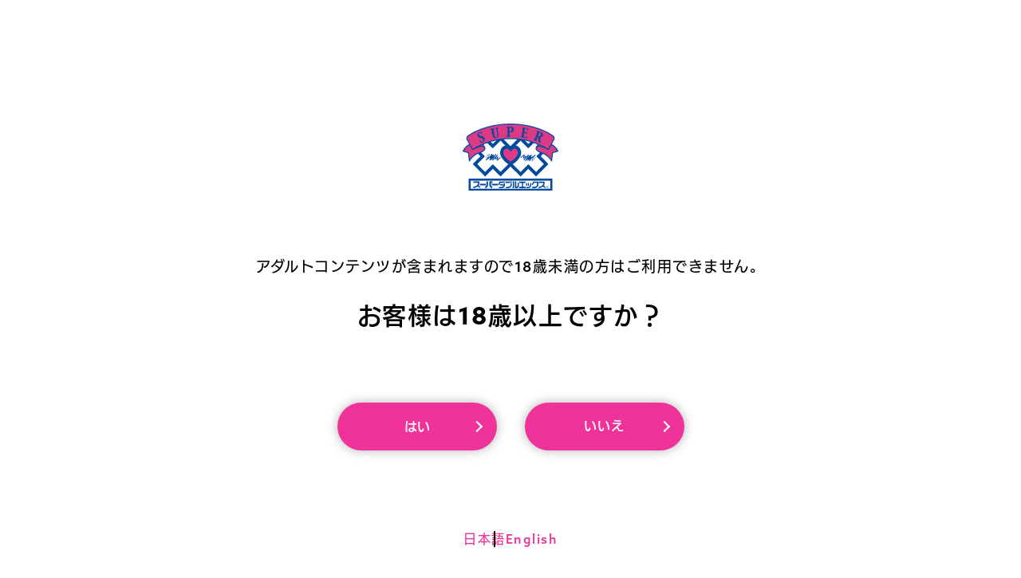

--- FILE ---
content_type: text/html; charset=UTF-8
request_url: https://tenpo.sxx.co.jp/news/6535
body_size: 11446
content:
<!doctype html><html lang="ja"
 prefix="og: https://ogp.me/ns#"  class="no-js"><head><meta charset="UTF-8"><link href="//www.google-analytics.com" rel="dns-prefetch"><link href="https://tenpo.sxx.co.jp/wp-content/themes/sxx/img/icons/favicon.ico" rel="shortcut icon"><link href="https://tenpo.sxx.co.jp/wp-content/themes/sxx/img/icons/touch.png" rel="apple-touch-icon-precomposed"><meta http-equiv="X-UA-Compatible" content="IE=edge,chrome=1"><meta name="viewport" content="width=device-width, initial-scale=1.0"><title>5月DVDイベント情報 | SXX</title><meta name="description" content="桜の季節も過ぎ去り、物憂げな心にポカンと穴が空いたりしておりませんか？そんな、あなたの心の穴を埋める激熱なイベント情報を持って参りました♪ ■第1弾『GW大感謝祭2024』期間：4月21日～5月20日まで 一部の商品、B..." /><meta name="robots" content="max-image-preview:large" /><link rel="canonical" href="https://tenpo.sxx.co.jp/news/6535" /><meta property="og:locale" content="ja_JP" /><meta property="og:site_name" content="SXX | SXX" /><meta property="og:type" content="article" /><meta property="og:title" content="5月DVDイベント情報 | SXX" /><meta property="og:description" content="桜の季節も過ぎ去り、物憂げな心にポカンと穴が空いたりしておりませんか？そんな、あなたの心の穴を埋める激熱なイベント情報を持って参りました♪ ■第1弾『GW大感謝祭2024』期間：4月21日～5月20日まで 一部の商品、B..." /><meta property="og:url" content="https://tenpo.sxx.co.jp/news/6535" /><meta property="og:image" content="https://tenpo.sxx.co.jp/wp-content/uploads/2021/12/ogp.png" /><meta property="og:image:secure_url" content="https://tenpo.sxx.co.jp/wp-content/uploads/2021/12/ogp.png" /><meta property="og:image:width" content="2400" /><meta property="og:image:height" content="1260" /><meta property="article:published_time" content="2024-05-01T01:11:41+00:00" /><meta property="article:modified_time" content="2024-05-01T01:12:43+00:00" /><meta name="twitter:card" content="summary" /><meta name="twitter:domain" content="tenpo.sxx.co.jp" /><meta name="twitter:title" content="5月DVDイベント情報 | SXX" /><meta name="twitter:description" content="桜の季節も過ぎ去り、物憂げな心にポカンと穴が空いたりしておりませんか？そんな、あなたの心の穴を埋める激熱なイベント情報を持って参りました♪ ■第1弾『GW大感謝祭2024』期間：4月21日～5月20日まで 一部の商品、B..." /><meta name="twitter:image" content="https://tenpo.sxx.co.jp/wp-content/uploads/2021/12/ogp.png" /> <script type="application/ld+json" class="aioseo-schema">{"@context":"https:\/\/schema.org","@graph":[{"@type":"WebSite","@id":"https:\/\/tenpo.sxx.co.jp\/#website","url":"https:\/\/tenpo.sxx.co.jp\/","name":"SXX","description":"SXX","inLanguage":"ja","publisher":{"@id":"https:\/\/tenpo.sxx.co.jp\/#organization"}},{"@type":"Organization","@id":"https:\/\/tenpo.sxx.co.jp\/#organization","name":"\u30b9\u30fc\u30d1\u30fc\u30c0\u30d6\u30eb\u30a8\u30c3\u30af\u30b9","url":"https:\/\/tenpo.sxx.co.jp\/","logo":{"@type":"ImageObject","@id":"https:\/\/tenpo.sxx.co.jp\/#organizationLogo","url":"https:\/\/tenpo.sxx.co.jp\/wp-content\/uploads\/2021\/12\/logo.svg","width":402,"height":281},"image":{"@id":"https:\/\/tenpo.sxx.co.jp\/#organizationLogo"}},{"@type":"BreadcrumbList","@id":"https:\/\/tenpo.sxx.co.jp\/news\/6535#breadcrumblist","itemListElement":[{"@type":"ListItem","@id":"https:\/\/tenpo.sxx.co.jp\/#listItem","position":1,"item":{"@type":"WebPage","@id":"https:\/\/tenpo.sxx.co.jp\/","name":"\u30db\u30fc\u30e0","description":"\u6771\u5317\u306e\u5bae\u57ce\u30fb\u5c71\u5f62\u30fb\u5ca9\u624b\u306717\u5e97\u8217\u55b6\u696d\u4e2d\uff01\u30a2\u30c0\u30eb\u30c8\u30b0\u30c3\u30ba\u3084\u65b0\u54c1\u4e2d\u53e4\u306eDVD\u3001\u500b\u5ba4\u30d3\u30c7\u30aa\uff08\u8a66\u5199\u5ba4\uff09\u5e97\u8217\u306a\u3069\u69d8\u3005\u306a\u697d\u3057\u307f\u65b9\u304c\u3067\u304d\u307e\u3059\u3002\u30a2\u30c0\u30eb\u30c8DVD\u3084\u4e0b\u7740\u30fb\u8863\u985e\u30fb\u5236\u670d\u8cb7\u53d6\u306a\u3069\u8cb7\u53d6\u30e1\u30cb\u30e5\u30fc\u3082\u8c4a\u5bcc\u3067\u3059\u3002","url":"https:\/\/tenpo.sxx.co.jp\/"}}]},{"@type":"Person","@id":"https:\/\/tenpo.sxx.co.jp\/news\/author\/mikami#author","url":"https:\/\/tenpo.sxx.co.jp\/news\/author\/mikami","name":"mikami","image":{"@type":"ImageObject","@id":"https:\/\/tenpo.sxx.co.jp\/news\/6535#authorImage","url":"https:\/\/secure.gravatar.com\/avatar\/0dea76a60133b7aa6ca47a0555092dd0?s=96&d=mm&r=g","width":96,"height":96,"caption":"mikami"}},{"@type":"WebPage","@id":"https:\/\/tenpo.sxx.co.jp\/news\/6535#webpage","url":"https:\/\/tenpo.sxx.co.jp\/news\/6535","name":"5\u6708DVD\u30a4\u30d9\u30f3\u30c8\u60c5\u5831 | SXX","description":"\u685c\u306e\u5b63\u7bc0\u3082\u904e\u304e\u53bb\u308a\u3001\u7269\u6182\u3052\u306a\u5fc3\u306b\u30dd\u30ab\u30f3\u3068\u7a74\u304c\u7a7a\u3044\u305f\u308a\u3057\u3066\u304a\u308a\u307e\u305b\u3093\u304b\uff1f\u305d\u3093\u306a\u3001\u3042\u306a\u305f\u306e\u5fc3\u306e\u7a74\u3092\u57cb\u3081\u308b\u6fc0\u71b1\u306a\u30a4\u30d9\u30f3\u30c8\u60c5\u5831\u3092\u6301\u3063\u3066\u53c2\u308a\u307e\u3057\u305f\u266a \u25a0\u7b2c1\u5f3e\u300eGW\u5927\u611f\u8b1d\u796d2024\u300f\u671f\u9593\uff1a4\u670821\u65e5\uff5e5\u670820\u65e5\u307e\u3067 \u4e00\u90e8\u306e\u5546\u54c1\u3001B...","inLanguage":"ja","isPartOf":{"@id":"https:\/\/tenpo.sxx.co.jp\/#website"},"breadcrumb":{"@id":"https:\/\/tenpo.sxx.co.jp\/news\/6535#breadcrumblist"},"author":"https:\/\/tenpo.sxx.co.jp\/news\/author\/mikami#author","creator":"https:\/\/tenpo.sxx.co.jp\/news\/author\/mikami#author","image":{"@type":"ImageObject","@id":"https:\/\/tenpo.sxx.co.jp\/#mainImage","url":"https:\/\/tenpo.sxx.co.jp\/wp-content\/uploads\/2024\/05\/6db4a80f3a47351927d30adf59e2120b.png","width":420,"height":262},"primaryImageOfPage":{"@id":"https:\/\/tenpo.sxx.co.jp\/news\/6535#mainImage"},"datePublished":"2024-05-01T01:11:41+09:00","dateModified":"2024-05-01T01:12:43+09:00"},{"@type":"BlogPosting","@id":"https:\/\/tenpo.sxx.co.jp\/news\/6535#blogposting","name":"5\u6708DVD\u30a4\u30d9\u30f3\u30c8\u60c5\u5831 | SXX","description":"\u685c\u306e\u5b63\u7bc0\u3082\u904e\u304e\u53bb\u308a\u3001\u7269\u6182\u3052\u306a\u5fc3\u306b\u30dd\u30ab\u30f3\u3068\u7a74\u304c\u7a7a\u3044\u305f\u308a\u3057\u3066\u304a\u308a\u307e\u305b\u3093\u304b\uff1f\u305d\u3093\u306a\u3001\u3042\u306a\u305f\u306e\u5fc3\u306e\u7a74\u3092\u57cb\u3081\u308b\u6fc0\u71b1\u306a\u30a4\u30d9\u30f3\u30c8\u60c5\u5831\u3092\u6301\u3063\u3066\u53c2\u308a\u307e\u3057\u305f\u266a \u25a0\u7b2c1\u5f3e\u300eGW\u5927\u611f\u8b1d\u796d2024\u300f\u671f\u9593\uff1a4\u670821\u65e5\uff5e5\u670820\u65e5\u307e\u3067 \u4e00\u90e8\u306e\u5546\u54c1\u3001B...","inLanguage":"ja","headline":"5\u6708DVD\u30a4\u30d9\u30f3\u30c8\u60c5\u5831","author":{"@id":"https:\/\/tenpo.sxx.co.jp\/news\/author\/mikami#author"},"publisher":{"@id":"https:\/\/tenpo.sxx.co.jp\/#organization"},"datePublished":"2024-05-01T01:11:41+09:00","dateModified":"2024-05-01T01:12:43+09:00","articleSection":"\u30a4\u30d9\u30f3\u30c8, \u30ad\u30e3\u30f3\u30da\u30fc\u30f3, \u304a\u77e5\u3089\u305b, \u5168\u5e97\u8217","mainEntityOfPage":{"@id":"https:\/\/tenpo.sxx.co.jp\/news\/6535#webpage"},"isPartOf":{"@id":"https:\/\/tenpo.sxx.co.jp\/news\/6535#webpage"},"image":{"@type":"ImageObject","@id":"https:\/\/tenpo.sxx.co.jp\/#articleImage","url":"https:\/\/tenpo.sxx.co.jp\/wp-content\/uploads\/2024\/05\/6db4a80f3a47351927d30adf59e2120b.png","width":420,"height":262}}]}</script>    <script data-cfasync="false" data-pagespeed-no-defer>//
	var gtm4wp_datalayer_name = "dataLayer";
	var dataLayer = dataLayer || [];
//</script> <link rel='dns-prefetch' href='//ajax.googleapis.com' /><link rel='dns-prefetch' href='//www.googletagmanager.com' />  <script src="//www.googletagmanager.com/gtag/js?id=G-N8D4B936M7"  type="text/javascript" data-cfasync="false" async></script> <script type="text/javascript" data-cfasync="false">var mi_version = '8.2.0';
				var mi_track_user = true;
				var mi_no_track_reason = '';
				
								var disableStrs = [
										'ga-disable-G-N8D4B936M7',
														];

				/* Function to detect opted out users */
				function __gtagTrackerIsOptedOut() {
					for ( var index = 0; index < disableStrs.length; index++ ) {
						if ( document.cookie.indexOf( disableStrs[ index ] + '=true' ) > -1 ) {
							return true;
						}
					}

					return false;
				}

				/* Disable tracking if the opt-out cookie exists. */
				if ( __gtagTrackerIsOptedOut() ) {
					for ( var index = 0; index < disableStrs.length; index++ ) {
						window[ disableStrs[ index ] ] = true;
					}
				}

				/* Opt-out function */
				function __gtagTrackerOptout() {
					for ( var index = 0; index < disableStrs.length; index++ ) {
						document.cookie = disableStrs[ index ] + '=true; expires=Thu, 31 Dec 2099 23:59:59 UTC; path=/';
						window[ disableStrs[ index ] ] = true;
					}
				}

				if ( 'undefined' === typeof gaOptout ) {
					function gaOptout() {
						__gtagTrackerOptout();
					}
				}
								window.dataLayer = window.dataLayer || [];

				window.MonsterInsightsDualTracker = {
					helpers: {},
					trackers: {},
				};
				if ( mi_track_user ) {
					function __gtagDataLayer() {
						dataLayer.push( arguments );
					}

					function __gtagTracker( type, name, parameters ) {
						if (!parameters) {
							parameters = {};
						}

						if (parameters.send_to) {
							__gtagDataLayer.apply( null, arguments );
							return;
						}

						if ( type === 'event' ) {
															parameters.send_to = monsterinsights_frontend.v4_id;
								var hookName = name;
								if ( typeof parameters[ 'event_category' ] !== 'undefined' ) {
									hookName = parameters[ 'event_category' ] + ':' + name;
								}

								if ( typeof MonsterInsightsDualTracker.trackers[ hookName ] !== 'undefined' ) {
									MonsterInsightsDualTracker.trackers[ hookName ]( parameters );
								} else {
									__gtagDataLayer( 'event', name, parameters );
								}
							
													} else {
							__gtagDataLayer.apply( null, arguments );
						}
					}
					__gtagTracker( 'js', new Date() );
					__gtagTracker( 'set', {
						'developer_id.dZGIzZG' : true,
											} );
										__gtagTracker( 'config', 'G-N8D4B936M7', {"forceSSL":"true","link_attribution":"true"} );
															window.gtag = __gtagTracker;										(
						function () {
							/* https://developers.google.com/analytics/devguides/collection/analyticsjs/ */
							/* ga and __gaTracker compatibility shim. */
							var noopfn = function () {
								return null;
							};
							var newtracker = function () {
								return new Tracker();
							};
							var Tracker = function () {
								return null;
							};
							var p = Tracker.prototype;
							p.get = noopfn;
							p.set = noopfn;
							p.send = function (){
								var args = Array.prototype.slice.call(arguments);
								args.unshift( 'send' );
								__gaTracker.apply(null, args);
							};
							var __gaTracker = function () {
								var len = arguments.length;
								if ( len === 0 ) {
									return;
								}
								var f = arguments[len - 1];
								if ( typeof f !== 'object' || f === null || typeof f.hitCallback !== 'function' ) {
									if ( 'send' === arguments[0] ) {
										var hitConverted, hitObject = false, action;
										if ( 'event' === arguments[1] ) {
											if ( 'undefined' !== typeof arguments[3] ) {
												hitObject = {
													'eventAction': arguments[3],
													'eventCategory': arguments[2],
													'eventLabel': arguments[4],
													'value': arguments[5] ? arguments[5] : 1,
												}
											}
										}
										if ( 'pageview' === arguments[1] ) {
											if ( 'undefined' !== typeof arguments[2] ) {
												hitObject = {
													'eventAction': 'page_view',
													'page_path' : arguments[2],
												}
											}
										}
										if ( typeof arguments[2] === 'object' ) {
											hitObject = arguments[2];
										}
										if ( typeof arguments[5] === 'object' ) {
											Object.assign( hitObject, arguments[5] );
										}
										if ( 'undefined' !== typeof arguments[1].hitType ) {
											hitObject = arguments[1];
											if ( 'pageview' === hitObject.hitType ) {
												hitObject.eventAction = 'page_view';
											}
										}
										if ( hitObject ) {
											action = 'timing' === arguments[1].hitType ? 'timing_complete' : hitObject.eventAction;
											hitConverted = mapArgs( hitObject );
											__gtagTracker( 'event', action, hitConverted );
										}
									}
									return;
								}

								function mapArgs( args ) {
									var arg, hit = {};
									var gaMap = {
										'eventCategory': 'event_category',
										'eventAction': 'event_action',
										'eventLabel': 'event_label',
										'eventValue': 'event_value',
										'nonInteraction': 'non_interaction',
										'timingCategory': 'event_category',
										'timingVar': 'name',
										'timingValue': 'value',
										'timingLabel': 'event_label',
										'page' : 'page_path',
										'location' : 'page_location',
										'title' : 'page_title',
									};
									for ( arg in args ) {
																				if ( ! ( ! args.hasOwnProperty(arg) || ! gaMap.hasOwnProperty(arg) ) ) {
											hit[gaMap[arg]] = args[arg];
										} else {
											hit[arg] = args[arg];
										}
									}
									return hit;
								}

								try {
									f.hitCallback();
								} catch ( ex ) {
								}
							};
							__gaTracker.create = newtracker;
							__gaTracker.getByName = newtracker;
							__gaTracker.getAll = function () {
								return [];
							};
							__gaTracker.remove = noopfn;
							__gaTracker.loaded = true;
							window['__gaTracker'] = __gaTracker;
						}
					)();
									} else {
										console.log( "" );
					( function () {
							function __gtagTracker() {
								return null;
							}
							window['__gtagTracker'] = __gtagTracker;
							window['gtag'] = __gtagTracker;
					} )();
									}</script> <link rel='stylesheet' id='wp-block-library-css' href='https://tenpo.sxx.co.jp/wp-includes/css/dist/block-library/style.min.css?ver=6.3.7' media='all' /><style id='classic-theme-styles-inline-css' type='text/css'>/*! This file is auto-generated */
.wp-block-button__link{color:#fff;background-color:#32373c;border-radius:9999px;box-shadow:none;text-decoration:none;padding:calc(.667em + 2px) calc(1.333em + 2px);font-size:1.125em}.wp-block-file__button{background:#32373c;color:#fff;text-decoration:none}</style><style id='global-styles-inline-css' type='text/css'>body{--wp--preset--color--black: #000000;--wp--preset--color--cyan-bluish-gray: #abb8c3;--wp--preset--color--white: #ffffff;--wp--preset--color--pale-pink: #f78da7;--wp--preset--color--vivid-red: #cf2e2e;--wp--preset--color--luminous-vivid-orange: #ff6900;--wp--preset--color--luminous-vivid-amber: #fcb900;--wp--preset--color--light-green-cyan: #7bdcb5;--wp--preset--color--vivid-green-cyan: #00d084;--wp--preset--color--pale-cyan-blue: #8ed1fc;--wp--preset--color--vivid-cyan-blue: #0693e3;--wp--preset--color--vivid-purple: #9b51e0;--wp--preset--gradient--vivid-cyan-blue-to-vivid-purple: linear-gradient(135deg,rgba(6,147,227,1) 0%,rgb(155,81,224) 100%);--wp--preset--gradient--light-green-cyan-to-vivid-green-cyan: linear-gradient(135deg,rgb(122,220,180) 0%,rgb(0,208,130) 100%);--wp--preset--gradient--luminous-vivid-amber-to-luminous-vivid-orange: linear-gradient(135deg,rgba(252,185,0,1) 0%,rgba(255,105,0,1) 100%);--wp--preset--gradient--luminous-vivid-orange-to-vivid-red: linear-gradient(135deg,rgba(255,105,0,1) 0%,rgb(207,46,46) 100%);--wp--preset--gradient--very-light-gray-to-cyan-bluish-gray: linear-gradient(135deg,rgb(238,238,238) 0%,rgb(169,184,195) 100%);--wp--preset--gradient--cool-to-warm-spectrum: linear-gradient(135deg,rgb(74,234,220) 0%,rgb(151,120,209) 20%,rgb(207,42,186) 40%,rgb(238,44,130) 60%,rgb(251,105,98) 80%,rgb(254,248,76) 100%);--wp--preset--gradient--blush-light-purple: linear-gradient(135deg,rgb(255,206,236) 0%,rgb(152,150,240) 100%);--wp--preset--gradient--blush-bordeaux: linear-gradient(135deg,rgb(254,205,165) 0%,rgb(254,45,45) 50%,rgb(107,0,62) 100%);--wp--preset--gradient--luminous-dusk: linear-gradient(135deg,rgb(255,203,112) 0%,rgb(199,81,192) 50%,rgb(65,88,208) 100%);--wp--preset--gradient--pale-ocean: linear-gradient(135deg,rgb(255,245,203) 0%,rgb(182,227,212) 50%,rgb(51,167,181) 100%);--wp--preset--gradient--electric-grass: linear-gradient(135deg,rgb(202,248,128) 0%,rgb(113,206,126) 100%);--wp--preset--gradient--midnight: linear-gradient(135deg,rgb(2,3,129) 0%,rgb(40,116,252) 100%);--wp--preset--font-size--small: 13px;--wp--preset--font-size--medium: 20px;--wp--preset--font-size--large: 36px;--wp--preset--font-size--x-large: 42px;--wp--preset--spacing--20: 0.44rem;--wp--preset--spacing--30: 0.67rem;--wp--preset--spacing--40: 1rem;--wp--preset--spacing--50: 1.5rem;--wp--preset--spacing--60: 2.25rem;--wp--preset--spacing--70: 3.38rem;--wp--preset--spacing--80: 5.06rem;--wp--preset--shadow--natural: 6px 6px 9px rgba(0, 0, 0, 0.2);--wp--preset--shadow--deep: 12px 12px 50px rgba(0, 0, 0, 0.4);--wp--preset--shadow--sharp: 6px 6px 0px rgba(0, 0, 0, 0.2);--wp--preset--shadow--outlined: 6px 6px 0px -3px rgba(255, 255, 255, 1), 6px 6px rgba(0, 0, 0, 1);--wp--preset--shadow--crisp: 6px 6px 0px rgba(0, 0, 0, 1);}:where(.is-layout-flex){gap: 0.5em;}:where(.is-layout-grid){gap: 0.5em;}body .is-layout-flow > .alignleft{float: left;margin-inline-start: 0;margin-inline-end: 2em;}body .is-layout-flow > .alignright{float: right;margin-inline-start: 2em;margin-inline-end: 0;}body .is-layout-flow > .aligncenter{margin-left: auto !important;margin-right: auto !important;}body .is-layout-constrained > .alignleft{float: left;margin-inline-start: 0;margin-inline-end: 2em;}body .is-layout-constrained > .alignright{float: right;margin-inline-start: 2em;margin-inline-end: 0;}body .is-layout-constrained > .aligncenter{margin-left: auto !important;margin-right: auto !important;}body .is-layout-constrained > :where(:not(.alignleft):not(.alignright):not(.alignfull)){max-width: var(--wp--style--global--content-size);margin-left: auto !important;margin-right: auto !important;}body .is-layout-constrained > .alignwide{max-width: var(--wp--style--global--wide-size);}body .is-layout-flex{display: flex;}body .is-layout-flex{flex-wrap: wrap;align-items: center;}body .is-layout-flex > *{margin: 0;}body .is-layout-grid{display: grid;}body .is-layout-grid > *{margin: 0;}:where(.wp-block-columns.is-layout-flex){gap: 2em;}:where(.wp-block-columns.is-layout-grid){gap: 2em;}:where(.wp-block-post-template.is-layout-flex){gap: 1.25em;}:where(.wp-block-post-template.is-layout-grid){gap: 1.25em;}.has-black-color{color: var(--wp--preset--color--black) !important;}.has-cyan-bluish-gray-color{color: var(--wp--preset--color--cyan-bluish-gray) !important;}.has-white-color{color: var(--wp--preset--color--white) !important;}.has-pale-pink-color{color: var(--wp--preset--color--pale-pink) !important;}.has-vivid-red-color{color: var(--wp--preset--color--vivid-red) !important;}.has-luminous-vivid-orange-color{color: var(--wp--preset--color--luminous-vivid-orange) !important;}.has-luminous-vivid-amber-color{color: var(--wp--preset--color--luminous-vivid-amber) !important;}.has-light-green-cyan-color{color: var(--wp--preset--color--light-green-cyan) !important;}.has-vivid-green-cyan-color{color: var(--wp--preset--color--vivid-green-cyan) !important;}.has-pale-cyan-blue-color{color: var(--wp--preset--color--pale-cyan-blue) !important;}.has-vivid-cyan-blue-color{color: var(--wp--preset--color--vivid-cyan-blue) !important;}.has-vivid-purple-color{color: var(--wp--preset--color--vivid-purple) !important;}.has-black-background-color{background-color: var(--wp--preset--color--black) !important;}.has-cyan-bluish-gray-background-color{background-color: var(--wp--preset--color--cyan-bluish-gray) !important;}.has-white-background-color{background-color: var(--wp--preset--color--white) !important;}.has-pale-pink-background-color{background-color: var(--wp--preset--color--pale-pink) !important;}.has-vivid-red-background-color{background-color: var(--wp--preset--color--vivid-red) !important;}.has-luminous-vivid-orange-background-color{background-color: var(--wp--preset--color--luminous-vivid-orange) !important;}.has-luminous-vivid-amber-background-color{background-color: var(--wp--preset--color--luminous-vivid-amber) !important;}.has-light-green-cyan-background-color{background-color: var(--wp--preset--color--light-green-cyan) !important;}.has-vivid-green-cyan-background-color{background-color: var(--wp--preset--color--vivid-green-cyan) !important;}.has-pale-cyan-blue-background-color{background-color: var(--wp--preset--color--pale-cyan-blue) !important;}.has-vivid-cyan-blue-background-color{background-color: var(--wp--preset--color--vivid-cyan-blue) !important;}.has-vivid-purple-background-color{background-color: var(--wp--preset--color--vivid-purple) !important;}.has-black-border-color{border-color: var(--wp--preset--color--black) !important;}.has-cyan-bluish-gray-border-color{border-color: var(--wp--preset--color--cyan-bluish-gray) !important;}.has-white-border-color{border-color: var(--wp--preset--color--white) !important;}.has-pale-pink-border-color{border-color: var(--wp--preset--color--pale-pink) !important;}.has-vivid-red-border-color{border-color: var(--wp--preset--color--vivid-red) !important;}.has-luminous-vivid-orange-border-color{border-color: var(--wp--preset--color--luminous-vivid-orange) !important;}.has-luminous-vivid-amber-border-color{border-color: var(--wp--preset--color--luminous-vivid-amber) !important;}.has-light-green-cyan-border-color{border-color: var(--wp--preset--color--light-green-cyan) !important;}.has-vivid-green-cyan-border-color{border-color: var(--wp--preset--color--vivid-green-cyan) !important;}.has-pale-cyan-blue-border-color{border-color: var(--wp--preset--color--pale-cyan-blue) !important;}.has-vivid-cyan-blue-border-color{border-color: var(--wp--preset--color--vivid-cyan-blue) !important;}.has-vivid-purple-border-color{border-color: var(--wp--preset--color--vivid-purple) !important;}.has-vivid-cyan-blue-to-vivid-purple-gradient-background{background: var(--wp--preset--gradient--vivid-cyan-blue-to-vivid-purple) !important;}.has-light-green-cyan-to-vivid-green-cyan-gradient-background{background: var(--wp--preset--gradient--light-green-cyan-to-vivid-green-cyan) !important;}.has-luminous-vivid-amber-to-luminous-vivid-orange-gradient-background{background: var(--wp--preset--gradient--luminous-vivid-amber-to-luminous-vivid-orange) !important;}.has-luminous-vivid-orange-to-vivid-red-gradient-background{background: var(--wp--preset--gradient--luminous-vivid-orange-to-vivid-red) !important;}.has-very-light-gray-to-cyan-bluish-gray-gradient-background{background: var(--wp--preset--gradient--very-light-gray-to-cyan-bluish-gray) !important;}.has-cool-to-warm-spectrum-gradient-background{background: var(--wp--preset--gradient--cool-to-warm-spectrum) !important;}.has-blush-light-purple-gradient-background{background: var(--wp--preset--gradient--blush-light-purple) !important;}.has-blush-bordeaux-gradient-background{background: var(--wp--preset--gradient--blush-bordeaux) !important;}.has-luminous-dusk-gradient-background{background: var(--wp--preset--gradient--luminous-dusk) !important;}.has-pale-ocean-gradient-background{background: var(--wp--preset--gradient--pale-ocean) !important;}.has-electric-grass-gradient-background{background: var(--wp--preset--gradient--electric-grass) !important;}.has-midnight-gradient-background{background: var(--wp--preset--gradient--midnight) !important;}.has-small-font-size{font-size: var(--wp--preset--font-size--small) !important;}.has-medium-font-size{font-size: var(--wp--preset--font-size--medium) !important;}.has-large-font-size{font-size: var(--wp--preset--font-size--large) !important;}.has-x-large-font-size{font-size: var(--wp--preset--font-size--x-large) !important;}
.wp-block-navigation a:where(:not(.wp-element-button)){color: inherit;}
:where(.wp-block-post-template.is-layout-flex){gap: 1.25em;}:where(.wp-block-post-template.is-layout-grid){gap: 1.25em;}
:where(.wp-block-columns.is-layout-flex){gap: 2em;}:where(.wp-block-columns.is-layout-grid){gap: 2em;}
.wp-block-pullquote{font-size: 1.5em;line-height: 1.6;}</style><link rel='stylesheet' id='bogo-css' href='https://tenpo.sxx.co.jp/wp-content/plugins/bogo/includes/css/style.css?ver=3.7' media='all' /><link rel='stylesheet' id='pz-linkcard-css' href='//tenpo.sxx.co.jp/wp-content/uploads/pz-linkcard/style.css?ver=2.4.4.4.10' media='all' /><link rel='stylesheet' id='html5blank-css' href='https://tenpo.sxx.co.jp/wp-content/themes/sxx/css/style.css?ver=1.1.12' media='all' /> <script type='text/javascript' src='https://tenpo.sxx.co.jp/wp-content/themes/sxx/js/lib/modernizr-2.7.1.min.js?ver=2.7.1' id='modernizr-js'></script> <script type='text/javascript' id='monsterinsights-frontend-script-js-extra'>var monsterinsights_frontend = {"js_events_tracking":"true","download_extensions":"doc,pdf,ppt,zip,xls,docx,pptx,xlsx","inbound_paths":"[{\"path\":\"\\\/go\\\/\",\"label\":\"affiliate\"},{\"path\":\"\\\/recommend\\\/\",\"label\":\"affiliate\"}]","home_url":"https:\/\/tenpo.sxx.co.jp","hash_tracking":"false","ua":"","v4_id":"G-N8D4B936M7"};</script> <script type='text/javascript' src='https://tenpo.sxx.co.jp/wp-content/plugins/google-analytics-for-wordpress/assets/js/frontend-gtag.min.js?ver=8.2.0' id='monsterinsights-frontend-script-js'></script> <script type='text/javascript' src='//ajax.googleapis.com/ajax/libs/jquery/3.6.0/jquery.min.js?ver=211008' id='jquery-js'></script>  <script type='text/javascript' src='https://www.googletagmanager.com/gtag/js?id=UA-209080903-1' id='google_gtagjs-js' async></script> <script id="google_gtagjs-js-after" type="text/javascript">window.dataLayer = window.dataLayer || [];function gtag(){dataLayer.push(arguments);}
gtag('set', 'linker', {"domains":["tenpo.sxx.co.jp"]} );
gtag("js", new Date());
gtag("set", "developer_id.dZTNiMT", true);
gtag("config", "UA-209080903-1", {"anonymize_ip":true});
gtag("config", "G-N8D4B936M7");</script>  <script>var ajaxUrl = 'https://tenpo.sxx.co.jp/wp-admin/admin-ajax.php';</script> <meta name="generator" content="Site Kit by Google 1.94.0" />  <script data-cfasync="false" data-pagespeed-no-defer>//
	var dataLayer_content = {"pagePostType":"post","pagePostType2":"single-post","pageCategory":["event","campaign","info"],"pagePostAuthor":"mikami"};
	dataLayer.push( dataLayer_content );//</script> <script data-cfasync="false">//
(function(w,d,s,l,i){w[l]=w[l]||[];w[l].push({'gtm.start':
new Date().getTime(),event:'gtm.js'});var f=d.getElementsByTagName(s)[0],
j=d.createElement(s),dl=l!='dataLayer'?'&l='+l:'';j.async=true;j.src=
'//www.googletagmanager.com/gtm.'+'js?id='+i+dl;f.parentNode.insertBefore(j,f);
})(window,document,'script','dataLayer','GTM-MWZ6MFP');//</script> 
<style type="text/css" id="wp-custom-css">.hover-scale {
    display: inline-block; 
    overflow: hidden; 
    position: relative; 
    transition: transform 0.3s ease, z-index 0.3s ease; 
    z-index: 1; 
}

.hover-scale img {
    transition: transform 0.3s ease;
    width: 100%;
    height: auto;
}
.hover-scale:hover {
    transform: scale(1.2);
}

.hover-scale:hover img {
    transform: scale(1);
}</style> <script>(function(d) {
            var config = {
                    kitId: 'zhb0vmt',
                    scriptTimeout: 3000,
                    async: true
                },
                h = d.documentElement,
                t = setTimeout(function() {
                    h.className = h.className.replace(/\bwf-loading\b/g, "") + " wf-inactive";
                }, config.scriptTimeout),
                tk = d.createElement("script"),
                f = false,
                s = d.getElementsByTagName("script")[0],
                a;
            h.className += " wf-loading";
            tk.src = 'https://use.typekit.net/' + config.kitId + '.js';
            tk.async = true;
            tk.onload = tk.onreadystatechange = function() {
                a = this.readyState;
                if (f || a && a != "complete" && a != "loaded") return;
                f = true;
                clearTimeout(t);
                try {
                    Typekit.load(config)
                } catch (e) {}
            };
            s.parentNode.insertBefore(tk, s)
        })(document);</script> </head><body data-rsssl=1 class="post-template-default single single-post postid-6535 single-format-standard ja 5dvd"> <svg xmlns="http://www.w3.org/2000/svg" class="svg-icon"> <symbol viewBox="0 0 17.455 16" id="ico_link"> <path class="st0" d="M10.182,3.182H.727V16.273H15.273v-8H16V17H0V2.455H10.182Zm7.273,3.636h-.727V2.241l-8.47,8.471L7.743,10.2l8.471-8.47H11.636V1h5.818Z" transform="translate(0 -1)"/> </symbol> </svg> <svg xmlns="http://www.w3.org/2000/svg" class="svg-icon"> <symbol viewBox="0 0 31.291 25.403" id="ico_cart"> <g id="グループ_4" data-name="グループ 4" transform="translate(-981.858 74.722)"> <path class="st0" data-name="パス 42" d="M600.135,544.5H582.855L580,533.406h23Z" transform="translate(408.862 -602.44)" fill="none" /> <path class="st0" data-name="パス 43" d="M577.721,541.073l-4.07-15.795h-5.793" transform="translate(414 -599)" fill="none" /> <path class="st0" data-name="パス 44" d="M589.3,559.838a2.44,2.44,0,1,1-2.439-2.44A2.438,2.438,0,0,1,589.3,559.838Z" transform="translate(406.988 -612.595)" fill="none" /> <path class="st0" data-name="パス 45" d="M610.807,559.838a2.44,2.44,0,1,1-2.44-2.44A2.439,2.439,0,0,1,610.807,559.838Z" transform="translate(397.886 -612.595)" fill="none" /> </g> </symbol> </svg> <svg xmlns="http://www.w3.org/2000/svg" class="svg-icon"> <symbol viewBox="0 0 31.414 21.641" id="ico_contact"> <g id="グループ_5" data-name="グループ 5" transform="translate(-1145.76 221.941)"> <path class="st0" data-name="パス 36" d="M762.557,378.094l-15,11.755-15-11.755" transform="translate(414 -599.005)" fill="none" /> <rect class="st0" data-name="長方形 2" width="29.369" height="19.641" transform="translate(1146.76 -220.941)" fill="none" /> </g> </symbol> </svg> <svg xmlns="http://www.w3.org/2000/svg" class="svg-icon"> <symbol viewBox="0 0 21 21" id="ico_mapThin"> <path id="iconmonstr-map-thin" d="M21,17.5,15.352,21,10.5,17.5,5.648,21,0,17.5V0L5.648,3.5,10.5,0l4.852,3.5L21,0ZM10.938,6.125h-.875V1.395L6.125,4.235v3.64H5.25V4.282L.875,1.572V17.013L5.25,19.724V14h.875v5.577l3.938-2.84V12.25h.875v4.487l3.938,2.84v-4.7h.875v4.849l4.375-2.712V1.572L15.75,4.282V7h-.875V4.235l-3.937-2.84v4.73Zm7.151,6.139-1.134-1.115,1.114-1.131-.62-.614-1.113,1.132L15.2,9.424l-.615.614,1.134,1.116-1.114,1.134.615.615,1.117-1.136,1.133,1.116.614-.62Zm-12.339-.53a2.764,2.764,0,0,1-.956-.171l.356-.967a1.735,1.735,0,0,0,1.259-.024l.392.954a2.759,2.759,0,0,1-1.052.207ZM3.473,9.656a.847.847,0,1,0,.848.847.847.847,0,0,0-.848-.847Zm9.862,1.392-1.452-.827.51-.9,1.453.827Zm-5.648-.017-.529-.885,1.433-.858.53.884ZM11.115,9.8a1.734,1.734,0,0,0-1.257-.031L9.506,8.8a2.772,2.772,0,0,1,2.005.048l-.4.952Z"/> </symbol> </svg><div ontouchstart="" class="wrapper"><div id="ageLoading" class="ageLoading"><div class="ageLoading__inner"><div class="ageLoading__innerBlock"><div class="ageLoading__innerBlockLogo"> <img src="https://tenpo.sxx.co.jp/wp-content/themes/sxx/img/logo.svg" alt="logo"></div><p>アダルトコンテンツが含まれますので<br class="br__sp">18歳未満の方はご利用できません。</p><h2>お客様は18歳以上ですか？</h2><div class="ageLoading__innerBlockBtns"><div class="ageLoading__innerBlockBtnsBtn"> <button id="btn"><span>はい</span></button></div><div class="ageLoading__innerBlockBtnsBtn"> <a href="https://www.google.com/"><span>いいえ</span></a></div></div></div><div class="ageLoading__innerLang"><div class="lang is-on"> <a href="https://tenpo.sxx.co.jp/news/6535"> 日本語 </a></div><div class="lang "> <a href=""> English </a></div></div></div></div><header id="header" class="header"><div class="header__inner"><div class="header__innerLeft"><div class="header__innerLeftMobile"><div class="header__innerLeftMobileLogo"> <a href="https://tenpo.sxx.co.jp"> <img src="https://tenpo.sxx.co.jp/wp-content/themes/sxx/img/logo.svg" alt="logo"> </a></div><div id="toggle" class="header__innerLeftMobileToggle"><div> <span></span> <span></span> <span></span></div></div></div><nav class="header__innerLeftNav"><ul class="header__innerLeftNavList"><li > <a href="https://tenpo.sxx.co.jp/shop"><p> 店舗を探す</p> </a></li><li > <a href="https://tenpo.sxx.co.jp/goods"><p> アダルトグッズ</p> </a></li><li > <a href="https://tenpo.sxx.co.jp/shisyashitsu"><p> 個室ビデオ（試写室）</p> </a></li><li > <a href="https://tenpo.sxx.co.jp/purchase"><p>買取情報</p> </a></li><li > <a href="https://tenpo.sxx.co.jp/recruit"><p>採用情報</p> </a></li><li > <a href="https://tenpo.sxx.co.jp/blog"><p>ブログ</p> </a></li></ul><div class="header__innerRightCv"> <a href="https://www.sxx.co.jp/" class="header__innerRightCvBtn" target="_blank"> <i><svg viewBox="0 0 31.291 25.403"> <use xlink:href="#ico_cart"></use> </svg></i><p>オンラインショップ</p> </a> <a href="https://tenpo.sxx.co.jp/contact" class="header__innerRightCvBtn"> <i><svg viewBox="0 0 31.414 21.641"> <use xlink:href="#ico_contact"></use> </svg></i><p>お問い合わせ</p> </a></div></nav></div><div class="header__innerLang"><div class="lang is-on"> <a href="https://tenpo.sxx.co.jp/news/6535"> JP </a></div><div class="lang "> <a href=""> EN </a></div></div><div class="header__innerRight"><div class="header__innerRightCv"> <a href="https://www.sxx.co.jp/?utm_source=HP&utm_medium=HP&utm_campaign=HP_Banner" class="header__innerRightCvBtn" target="_blank"> <i><svg viewBox="0 0 31.291 25.403"> <use xlink:href="#ico_cart"></use> </svg></i><p>オンラインショップ</p> </a> <a href="https://tenpo.sxx.co.jp/contact" class="header__innerRightCvBtn"> <i><svg viewBox="0 0 31.414 21.641"> <use xlink:href="#ico_contact"></use> </svg></i><p>お問い合わせ</p> </a></div></div></div></header><main role="main"><div class="cmn__eyecatch"><div class="cmn__eyecatchInner"> <img src="https://tenpo.sxx.co.jp/wp-content/uploads/2024/05/6db4a80f3a47351927d30adf59e2120b.png" class="attachment-post-thumbnail size-post-thumbnail wp-post-image" alt="" decoding="async" fetchpriority="high" srcset="https://tenpo.sxx.co.jp/wp-content/uploads/2024/05/6db4a80f3a47351927d30adf59e2120b.png 420w, https://tenpo.sxx.co.jp/wp-content/uploads/2024/05/6db4a80f3a47351927d30adf59e2120b-320x200.png 320w" sizes="(max-width: 420px) 100vw, 420px" /></div></div><section class="post__container"><div class="cmn__breadcrumb"><ol><li> <a href="https://tenpo.sxx.co.jp">TOP</a></li><li> <a href="https://tenpo.sxx.co.jp/news">新着情報一覧</a></li><li>5月DVDイベント情報</li></ol></div><article id="post-6535" class="post__containerBlock post-6535 post type-post status-publish format-standard has-post-thumbnail hentry category-event category-campaign category-info area-cat-cat_all ja"><div class="post__containerInnerBlockTtl"><div class="post__containerInnerBlockTtlDetail"> <span class="cat">イベント</span> <span class="cat cat-shop">全店舗</span> <span class="date">2024.05.01</span></div><h1>5月DVDイベント情報</h1></div><div class="post__containerInnerBlockContent"><p>桜の季節も過ぎ去り、物憂げな心にポカンと穴が空いたり<br>しておりませんか？<br>そんな、あなたの心の穴を埋める激熱なイベント情報を持って<br>参りました♪</p><h2 class="wp-block-heading">■第1弾<br>『GW大感謝祭2024』<br>期間：4月21日～5月20日まで</h2><figure class="wp-block-image size-full is-style-default"><img decoding="async" width="308" height="431" src="https://tenpo.sxx.co.jp/wp-content/uploads/2024/05/image002.png" alt="" class="wp-image-6536"/></figure><p>一部の商品、Blu-ray商品・UHD商品・10枚組商品が30％OFFセール！<br>鮮明な映像で、作品を見れる優越感に浸ってみませんか？<br>綺麗な女優さんたちを、綺麗な画質で安く見れるのは、5月20日まで！</p><h2 class="wp-block-heading">■第2弾<br>『ルビー　40％OFFセール』<br>期間：5月1日～5月31日</h2><figure class="wp-block-image size-full is-style-default"><img decoding="async" width="248" height="327" src="https://tenpo.sxx.co.jp/wp-content/uploads/2024/05/image008.png" alt="" class="wp-image-6537"/></figure><p>「熟女と言えばルビーにおまかせ！」をコンセプトに<br>AV業界の熟女と言えば、この「ルビー」と言っても<br>過言ではないくらい、熟々しているメーカーです</p><h2 class="wp-block-heading">■第3弾<br>『セレブの友　40％OFFセール』<br>期間：5月1日～5月31日</h2><figure class="wp-block-image size-full is-style-default"><img decoding="async" loading="lazy" width="250" height="323" src="https://tenpo.sxx.co.jp/wp-content/uploads/2024/05/image009.png" alt="" class="wp-image-6538"/></figure><p>5月はまだまだイベントが目白押しです！<br>続いては「セレブの友」が全品40%OFFです！<br>女優物・企画物・コア物・同性物・・・<br>などなど様々なジャンルを取り揃えているメーカー<br>それが「セレブの友」です</p><h2 class="wp-block-heading">■第4弾<br>『ハラスメント　30％OFFセール』<br>期間：5月1日～5月31日</h2><figure class="wp-block-image size-full is-style-default"><img decoding="async" loading="lazy" width="241" height="340" src="https://tenpo.sxx.co.jp/wp-content/uploads/2024/05/image011.jpg" alt="" class="wp-image-6539"/></figure><p>2023年９月に発足された新規メーカーの「ハラスメント」<br>女優をいたぶったり、貪ったり、イジメたり・・・<br>結構、作品と分かっていても、心を痛める部分がある<br>それだけ、作品に真摯に取り組んでいるメーカーなんです</p><h2 class="wp-block-heading">■第５弾<br>『人妻花園劇場　30％OFFセール』<br>期間：5月1日～5月31日</h2><figure class="wp-block-image size-full is-style-default"><img decoding="async" loading="lazy" width="241" height="340" src="https://tenpo.sxx.co.jp/wp-content/uploads/2024/05/image014.jpg" alt="" class="wp-image-6540"/></figure><p>綺麗な人妻はお好きですか？<br>ご近所に居そうな人妻、会社の部下の人妻<br>兄弟の嫁さんの人妻などなど<br>人妻と言っても、人様々なイメージがあると<br>思いますが、こちらの「人妻花園劇場」は<br>そんな皆様の願望を映像化したメーカーです</p><p>さてさて、5月沢山のイベント企画をご用意しております<br>GWで財布の中身が厳しくなる時期かもしれませんが<br>そんな時だからこそ、是非ダブルエックスの激熱イベントで<br>心にも財布にも優しくなりましょう♪</p><p>全店、皆様のご来店を心よりお待ちしております</p><p>通販サイトもありますので、ぜひご確認ください。</p><p>スーパーダブルエックス通販サイト</p><p><a href="https://www.sxx.co.jp/">https://www.sxx.co.jp/</a></p></div></article></section></main><footer class="footer" role="contentinfo"><div class="footer__inner"><div class="footer__innerLogo"> <a href="https://tenpo.sxx.co.jp"> <img src="https://tenpo.sxx.co.jp/wp-content/themes/sxx/img/logo.svg" alt="logo"> </a></div><div class="footer__innerNav"><div class="footer__innerNavFirst"> <a href="https://tenpo.sxx.co.jp/shisyashitsu" class="footer__innerNavFirstLink"><p>個室ビデオ（試写室）</p> </a> <a href="https://tenpo.sxx.co.jp/goods" class="footer__innerNavThirdLink"><p>アダルトグッズ</p> </a></div><div class="footer__innerNavSecond"> <a href="https://tenpo.sxx.co.jp/shop" class="footer__innerNavSecondLink"><p>店舗検索</p> </a><div class="footer__innerNavSecondBlock"><div class="footer__innerNavSecondBlockBox"><p>宮城県 県北</p><ul class="footer__innerNavSecondBlockBoxList"><li><a href="https://tenpo.sxx.co.jp/shop/sendai">仙台本店</a></li><li><a href="https://tenpo.sxx.co.jp/shop/oosaki">大崎本店</a></li><li><a href="https://tenpo.sxx.co.jp/shop/furukawa-kita">古川北店</a></li><li><a href="https://tenpo.sxx.co.jp/shop/ishinomaki">石巻店</a></li><li><a href="https://tenpo.sxx.co.jp/shop/tagajo">多賀城店</a></li><li><a href="https://tenpo.sxx.co.jp/shop/izumi-inter">泉インター店</a></li></ul></div><div class="footer__innerNavSecondBlockBox"><p>宮城県 県南</p><ul class="footer__innerNavSecondBlockBoxList"><li><a href="https://tenpo.sxx.co.jp/shop/kitayama-station">北山駅前店</a></li><li><a href="https://tenpo.sxx.co.jp/shop/nagamachi-minami">長町南店</a></li><li><a href="https://tenpo.sxx.co.jp/shop/iwanuma">岩沼店</a></li><li><a href="https://tenpo.sxx.co.jp/shop/ogawara">大河原店</a></li></ul></div><div class="footer__innerNavSecondBlockBox"><p>山形県</p><ul class="footer__innerNavSecondBlockBoxList"><li><a href="https://tenpo.sxx.co.jp/shop/tendo">天童店</a></li><li><a href="https://tenpo.sxx.co.jp/shop/yonezawa">米沢店</a></li><li><a href="https://tenpo.sxx.co.jp/shop/sakata">酒田店</a></li></ul></div><div class="footer__innerNavSecondBlockBox"><p>岩手県</p><ul class="footer__innerNavSecondBlockBoxList"><li><a href="https://tenpo.sxx.co.jp/shop/morioka-inter">盛岡インター店</a></li><li><a href="https://tenpo.sxx.co.jp/shop/kitakami">北上店</a></li></ul></div></div></div><div class="footer__innerNavThird"> <a href="https://tenpo.sxx.co.jp/faq" class="footer__innerNavThirdLink"><p>よくある質問</p> </a></div></div></div><div class="footer__copy"><div class="footer__copyNav"><ul class="footer__copyNavList"><li> <a href="https://tenpo.sxx.co.jp/company">会社概要</a></li></ul></div><p class="copyright"> &copy; Super XX. All Rights Rserved.</p></div></footer></div> <noscript><iframe src="https://www.googletagmanager.com/ns.html?id=GTM-MWZ6MFP"
height="0" width="0" style="display:none;visibility:hidden"></iframe></noscript> <script type='text/javascript' src='https://tenpo.sxx.co.jp/wp-content/themes/sxx/js/app.bundle.min.js?ver=1.0.2' id='mainJs-js'></script> <script type='text/javascript' src='https://tenpo.sxx.co.jp/wp-includes/js/comment-reply.min.js?ver=6.3.7' id='comment-reply-js'></script> </body></html>

--- FILE ---
content_type: text/css
request_url: https://tenpo.sxx.co.jp/wp-content/themes/sxx/css/style.css?ver=1.1.12
body_size: 19504
content:
@charset "UTF-8";/*! normalize.css v2.1.3 | MIT License | git.io/normalize */.swiper-slide,.swiper-wrapper{position:relative;transition-property:transform;height:100%}@font-face{font-family:swiper-icons;src:url('data:application/font-woff;charset=utf-8;base64, [base64]//wADZ2x5ZgAAAywAAADMAAAD2MHtryVoZWFkAAABbAAAADAAAAA2E2+eoWhoZWEAAAGcAAAAHwAAACQC9gDzaG10eAAAAigAAAAZAAAArgJkABFsb2NhAAAC0AAAAFoAAABaFQAUGG1heHAAAAG8AAAAHwAAACAAcABAbmFtZQAAA/gAAAE5AAACXvFdBwlwb3N0AAAFNAAAAGIAAACE5s74hXjaY2BkYGAAYpf5Hu/j+W2+MnAzMYDAzaX6QjD6/4//Bxj5GA8AuRwMYGkAPywL13jaY2BkYGA88P8Agx4j+/8fQDYfA1AEBWgDAIB2BOoAeNpjYGRgYNBh4GdgYgABEMnIABJzYNADCQAACWgAsQB42mNgYfzCOIGBlYGB0YcxjYGBwR1Kf2WQZGhhYGBiYGVmgAFGBiQQkOaawtDAoMBQxXjg/wEGPcYDDA4wNUA2CCgwsAAAO4EL6gAAeNpj2M0gyAACqxgGNWBkZ2D4/wMA+xkDdgAAAHjaY2BgYGaAYBkGRgYQiAHyGMF8FgYHIM3DwMHABGQrMOgyWDLEM1T9/w8UBfEMgLzE////P/5//f/V/xv+r4eaAAeMbAxwIUYmIMHEgKYAYjUcsDAwsLKxc3BycfPw8jEQA/[base64]/uznmfPFBNODM2K7MTQ45YEAZqGP81AmGGcF3iPqOop0r1SPTaTbVkfUe4HXj97wYE+yNwWYxwWu4v1ugWHgo3S1XdZEVqWM7ET0cfnLGxWfkgR42o2PvWrDMBSFj/IHLaF0zKjRgdiVMwScNRAoWUoH78Y2icB/yIY09An6AH2Bdu/UB+yxopYshQiEvnvu0dURgDt8QeC8PDw7Fpji3fEA4z/PEJ6YOB5hKh4dj3EvXhxPqH/SKUY3rJ7srZ4FZnh1PMAtPhwP6fl2PMJMPDgeQ4rY8YT6Gzao0eAEA409DuggmTnFnOcSCiEiLMgxCiTI6Cq5DZUd3Qmp10vO0LaLTd2cjN4fOumlc7lUYbSQcZFkutRG7g6JKZKy0RmdLY680CDnEJ+UMkpFFe1RN7nxdVpXrC4aTtnaurOnYercZg2YVmLN/d/gczfEimrE/fs/bOuq29Zmn8tloORaXgZgGa78yO9/cnXm2BpaGvq25Dv9S4E9+5SIc9PqupJKhYFSSl47+Qcr1mYNAAAAeNptw0cKwkAAAMDZJA8Q7OUJvkLsPfZ6zFVERPy8qHh2YER+3i/BP83vIBLLySsoKimrqKqpa2hp6+jq6RsYGhmbmJqZSy0sraxtbO3sHRydnEMU4uR6yx7JJXveP7WrDycAAAAAAAH//wACeNpjYGRgYOABYhkgZgJCZgZNBkYGLQZtIJsFLMYAAAw3ALgAeNolizEKgDAQBCchRbC2sFER0YD6qVQiBCv/H9ezGI6Z5XBAw8CBK/m5iQQVauVbXLnOrMZv2oLdKFa8Pjuru2hJzGabmOSLzNMzvutpB3N42mNgZGBg4GKQYzBhYMxJLMlj4GBgAYow/P/PAJJhLM6sSoWKfWCAAwDAjgbRAAB42mNgYGBkAIIbCZo5IPrmUn0hGA0AO8EFTQAA') format('woff');font-weight:400;font-style:normal}:root{--swiper-theme-color:#007aff;--swiper-navigation-size:44px}.swiper-container{margin-left:auto;margin-right:auto;position:relative;overflow:hidden;list-style:none;padding:0;z-index:1}.swiper-container-vertical>.swiper-wrapper{flex-direction:column}.swiper-wrapper{width:100%;z-index:1;display:flex;box-sizing:content-box}.swiper-button-lock,.swiper-pagination-lock,.swiper-scrollbar-lock{display:none}.swiper-container-android .swiper-slide,.swiper-wrapper{transform:translate3d(0,0,0)}.swiper-container-multirow>.swiper-wrapper{flex-wrap:wrap}.swiper-container-multirow-column>.swiper-wrapper{flex-wrap:wrap;flex-direction:column}.swiper-container-free-mode>.swiper-wrapper{transition-timing-function:ease-out;margin:0 auto}.swiper-container-pointer-events{touch-action:pan-y}.swiper-container-pointer-events.swiper-container-vertical{touch-action:pan-x}.swiper-slide{flex-shrink:0;width:100%}.swiper-slide-invisible-blank{visibility:hidden}.swiper-container-autoheight,.swiper-container-autoheight .swiper-slide{height:auto}.swiper-container-autoheight .swiper-wrapper{align-items:flex-start;transition-property:transform,height}.swiper-container-3d{perspective:1200px}.swiper-container-3d .swiper-cube-shadow,.swiper-container-3d .swiper-slide,.swiper-container-3d .swiper-slide-shadow-bottom,.swiper-container-3d .swiper-slide-shadow-left,.swiper-container-3d .swiper-slide-shadow-right,.swiper-container-3d .swiper-slide-shadow-top,.swiper-container-3d .swiper-wrapper{transform-style:preserve-3d}.swiper-container-3d .swiper-slide-shadow-bottom,.swiper-container-3d .swiper-slide-shadow-left,.swiper-container-3d .swiper-slide-shadow-right,.swiper-container-3d .swiper-slide-shadow-top{position:absolute;left:0;top:0;width:100%;height:100%;pointer-events:none;z-index:10}.swiper-container-3d .swiper-slide-shadow-left{background-image:linear-gradient(to left,rgba(0,0,0,.5),rgba(0,0,0,0))}.swiper-container-3d .swiper-slide-shadow-right{background-image:linear-gradient(to right,rgba(0,0,0,.5),rgba(0,0,0,0))}.swiper-container-3d .swiper-slide-shadow-top{background-image:linear-gradient(to top,rgba(0,0,0,.5),rgba(0,0,0,0))}.swiper-container-3d .swiper-slide-shadow-bottom{background-image:linear-gradient(to bottom,rgba(0,0,0,.5),rgba(0,0,0,0))}.swiper-container-css-mode>.swiper-wrapper{overflow:auto;scrollbar-width:none;-ms-overflow-style:none}.swiper-container-css-mode>.swiper-wrapper::-webkit-scrollbar{display:none}.swiper-container-css-mode>.swiper-wrapper>.swiper-slide{scroll-snap-align:start start}.swiper-container-horizontal.swiper-container-css-mode>.swiper-wrapper{scroll-snap-type:x mandatory}.swiper-container-vertical.swiper-container-css-mode>.swiper-wrapper{scroll-snap-type:y mandatory}.swiper-button-next,.swiper-button-prev{position:absolute;top:50%;width:calc(var(--swiper-navigation-size)/ 44 * 27);height:var(--swiper-navigation-size);margin-top:calc(0px - (var(--swiper-navigation-size)/ 2));z-index:10;cursor:pointer;display:flex;align-items:center;justify-content:center;color:var(--swiper-navigation-color,var(--swiper-theme-color))}a,body,mark{color:#000}.swiper-button-next.swiper-button-disabled,.swiper-button-prev.swiper-button-disabled{opacity:.35;cursor:auto;pointer-events:none}.swiper-button-next:after,.swiper-button-prev:after{font-family:swiper-icons;font-size:var(--swiper-navigation-size);text-transform:none!important;letter-spacing:0;font-variant:initial;line-height:1}.swiper-button-prev,.swiper-container-rtl .swiper-button-next{left:10px;right:auto}.swiper-button-prev:after,.swiper-container-rtl .swiper-button-next:after{content:'prev'}.swiper-button-next,.swiper-container-rtl .swiper-button-prev{right:10px;left:auto}.swiper-button-next:after,.swiper-container-rtl .swiper-button-prev:after{content:'next'}.swiper-button-next.swiper-button-white,.swiper-button-prev.swiper-button-white{--swiper-navigation-color:#ffffff}.swiper-button-next.swiper-button-black,.swiper-button-prev.swiper-button-black{--swiper-navigation-color:#000000}.swiper-pagination{position:absolute;text-align:center;transition:.3s opacity;transform:translate3d(0,0,0);z-index:10}.swiper-pagination.swiper-pagination-hidden{opacity:0}.swiper-container-horizontal>.swiper-pagination-bullets,.swiper-pagination-custom,.swiper-pagination-fraction{bottom:10px;left:0;width:100%}.swiper-pagination-bullets-dynamic{overflow:hidden;font-size:0}.swiper-pagination-bullets-dynamic .swiper-pagination-bullet{transform:scale(.33);position:relative}.swiper-pagination-bullets-dynamic .swiper-pagination-bullet-active,.swiper-pagination-bullets-dynamic .swiper-pagination-bullet-active-main{transform:scale(1)}.swiper-pagination-bullets-dynamic .swiper-pagination-bullet-active-prev{transform:scale(.66)}.swiper-pagination-bullets-dynamic .swiper-pagination-bullet-active-prev-prev{transform:scale(.33)}.swiper-pagination-bullets-dynamic .swiper-pagination-bullet-active-next{transform:scale(.66)}.swiper-pagination-bullets-dynamic .swiper-pagination-bullet-active-next-next{transform:scale(.33)}.swiper-pagination-bullet{width:8px;height:8px;display:inline-block;border-radius:50%;background:#000;opacity:.2}button.swiper-pagination-bullet{border:none;margin:0;padding:0;box-shadow:none;-webkit-appearance:none;appearance:none}.swiper-pagination-clickable .swiper-pagination-bullet{cursor:pointer}.swiper-scrollbar-cursor-drag,.swiper-slide-zoomed{cursor:move}.swiper-pagination-bullet:only-child{display:none!important}.swiper-pagination-bullet-active{opacity:1;background:var(--swiper-pagination-color,var(--swiper-theme-color))}.swiper-container-vertical>.swiper-pagination-bullets{right:10px;top:50%;transform:translate3d(0,-50%,0)}.swiper-container-vertical>.swiper-pagination-bullets .swiper-pagination-bullet{margin:6px 0;display:block}.swiper-container-vertical>.swiper-pagination-bullets.swiper-pagination-bullets-dynamic{top:50%;transform:translateY(-50%);width:8px}.swiper-container-vertical>.swiper-pagination-bullets.swiper-pagination-bullets-dynamic .swiper-pagination-bullet{display:inline-block;transition:.2s transform,.2s top}.swiper-container-horizontal>.swiper-pagination-bullets .swiper-pagination-bullet{margin:0 4px}.swiper-container-horizontal>.swiper-pagination-bullets.swiper-pagination-bullets-dynamic{left:50%;transform:translateX(-50%);white-space:nowrap}.swiper-container-horizontal>.swiper-pagination-bullets.swiper-pagination-bullets-dynamic .swiper-pagination-bullet{transition:.2s transform,.2s left}.swiper-container-horizontal.swiper-container-rtl>.swiper-pagination-bullets-dynamic .swiper-pagination-bullet{transition:.2s transform,.2s right}.swiper-pagination-progressbar{background:rgba(0,0,0,.25);position:absolute}.swiper-pagination-progressbar .swiper-pagination-progressbar-fill{background:var(--swiper-pagination-color,var(--swiper-theme-color));position:absolute;left:0;top:0;width:100%;height:100%;transform:scale(0);transform-origin:left top}.swiper-container-rtl .swiper-pagination-progressbar .swiper-pagination-progressbar-fill{transform-origin:right top}.swiper-container-horizontal>.swiper-pagination-progressbar,.swiper-container-vertical>.swiper-pagination-progressbar.swiper-pagination-progressbar-opposite{width:100%;height:4px;left:0;top:0}.swiper-container-horizontal>.swiper-pagination-progressbar.swiper-pagination-progressbar-opposite,.swiper-container-vertical>.swiper-pagination-progressbar{width:4px;height:100%;left:0;top:0}.swiper-pagination-white{--swiper-pagination-color:#ffffff}.swiper-pagination-black{--swiper-pagination-color:#000000}.swiper-scrollbar{border-radius:10px;position:relative;-ms-touch-action:none;background:rgba(0,0,0,.1)}.swiper-container-horizontal>.swiper-scrollbar{position:absolute;left:1%;bottom:3px;z-index:50;height:5px;width:98%}.swiper-container-vertical>.swiper-scrollbar{position:absolute;right:3px;top:1%;z-index:50;width:5px;height:98%}.swiper-scrollbar-drag{height:100%;width:100%;position:relative;background:rgba(0,0,0,.5);border-radius:10px;left:0;top:0}.swiper-zoom-container{width:100%;height:100%;display:flex;justify-content:center;align-items:center;text-align:center}.swiper-zoom-container>canvas,.swiper-zoom-container>img,.swiper-zoom-container>svg{max-width:100%;max-height:100%;object-fit:contain}.swiper-lazy-preloader{width:42px;height:42px;position:absolute;left:50%;top:50%;margin-left:-21px;margin-top:-21px;z-index:10;transform-origin:50%;animation:swiper-preloader-spin 1s infinite linear;box-sizing:border-box;border:4px solid;border-radius:50%;border-top-color:transparent}.swiper-lazy-preloader-white{--swiper-preloader-color:#fff}.swiper-lazy-preloader-black{--swiper-preloader-color:#000}@keyframes swiper-preloader-spin{100%{transform:rotate(360deg)}}.swiper-container .swiper-notification{position:absolute;left:0;top:0;pointer-events:none;opacity:0;z-index:-1000}.swiper-container-fade.swiper-container-free-mode .swiper-slide{transition-timing-function:ease-out}.swiper-container-fade .swiper-slide{pointer-events:none;transition-property:opacity}.swiper-container-fade .swiper-slide .swiper-slide{pointer-events:none}.swiper-container-fade .swiper-slide-active,.swiper-container-fade .swiper-slide-active .swiper-slide-active{pointer-events:auto}.swiper-container-cube{overflow:visible}.swiper-container-cube .swiper-slide{pointer-events:none;-webkit-backface-visibility:hidden;backface-visibility:hidden;z-index:1;visibility:hidden;transform-origin:0 0;width:100%;height:100%}.swiper-container-cube .swiper-slide .swiper-slide{pointer-events:none}.swiper-container-cube.swiper-container-rtl .swiper-slide{transform-origin:100% 0}.swiper-container-cube .swiper-slide-active,.swiper-container-cube .swiper-slide-active .swiper-slide-active{pointer-events:auto}.swiper-container-cube .swiper-slide-active,.swiper-container-cube .swiper-slide-next,.swiper-container-cube .swiper-slide-next+.swiper-slide,.swiper-container-cube .swiper-slide-prev{pointer-events:auto;visibility:visible}.swiper-container-cube .swiper-slide-shadow-bottom,.swiper-container-cube .swiper-slide-shadow-left,.swiper-container-cube .swiper-slide-shadow-right,.swiper-container-cube .swiper-slide-shadow-top{z-index:0;-webkit-backface-visibility:hidden;backface-visibility:hidden}.swiper-container-cube .swiper-cube-shadow{position:absolute;left:0;bottom:0;width:100%;height:100%;opacity:.6;z-index:0}.swiper-container-cube .swiper-cube-shadow:before{content:'';background:#000;position:absolute;left:0;top:0;bottom:0;right:0;filter:blur(50px)}.swiper-container-flip{overflow:visible}.swiper-container-flip .swiper-slide{pointer-events:none;-webkit-backface-visibility:hidden;backface-visibility:hidden;z-index:1}.swiper-container-flip .swiper-slide .swiper-slide{pointer-events:none}.swiper-container-flip .swiper-slide-active,.swiper-container-flip .swiper-slide-active .swiper-slide-active{pointer-events:auto}.swiper-container-flip .swiper-slide-shadow-bottom,.swiper-container-flip .swiper-slide-shadow-left,.swiper-container-flip .swiper-slide-shadow-right,.swiper-container-flip .swiper-slide-shadow-top{z-index:0;-webkit-backface-visibility:hidden;backface-visibility:hidden}article,aside,details,figcaption,figure,footer,header,hgroup,main,nav,section,summary{display:block}audio,canvas,video{display:inline-block}audio:not([controls]){display:none;height:0}[hidden],template{display:none}.clear:after,.clear:before{content:" ";display:block}html{font-family:sans-serif;-ms-text-size-adjust:100%;-webkit-text-size-adjust:100%}a{background:0 0;text-decoration:none}a:active,a:hover{outline:0}h1{font-size:2em}abbr[title]{border-bottom:1px dotted}b,strong{font-weight:700}dfn{font-style:italic}hr{-webkit-box-sizing:content-box;box-sizing:content-box;height:0}mark{background:#ff0}code,kbd,pre,samp{font-family:monospace,serif;font-size:1em}pre{white-space:pre-wrap}q{quotes:"“" "”" "‘" "’"}small{font-size:80%}sub,sup{font-size:75%;line-height:0;position:relative;vertical-align:baseline}sup{top:-.5em}sub{bottom:-.25em}img{border:0;max-width:100%;vertical-align:bottom;height:auto}svg:not(:root){overflow:hidden}figure{margin:0}fieldset{border:1px solid silver;margin:0 2px;padding:.35em .625em .75em}legend{border:0;padding:0}button,input,select,textarea{font-family:inherit;font-size:100%;margin:0}button,input{line-height:normal}button,select{text-transform:none}button,html input[type=button],input[type=reset],input[type=submit]{-webkit-appearance:button;cursor:pointer}button[disabled],html input[disabled]{cursor:default}input[type=checkbox],input[type=radio]{-webkit-box-sizing:border-box;box-sizing:border-box;padding:0}input[type=search]{-webkit-appearance:textfield;-webkit-box-sizing:content-box;box-sizing:content-box}input[type=search]::-webkit-search-cancel-button,input[type=search]::-webkit-search-decoration{-webkit-appearance:none}button::-moz-focus-inner,input::-moz-focus-inner{border:0;padding:0}textarea{overflow:auto;vertical-align:top}table{border-collapse:collapse;border-spacing:0}*,:after,:before{-webkit-box-sizing:border-box;box-sizing:border-box;-webkit-font-smoothing:antialiased;font-smoothing:antialiased;text-rendering:optimizeLegibility}.clear:after{clear:both}.ageLoading__inner,.ageLoading__innerBlockBtns{display:-webkit-box;display:-webkit-flex;display:-ms-flexbox}img[src$=".svg"]{width:100%}a:active,a:focus,a:hover{outline:0}input:focus{outline:0;border:1px solid #04A4CC}h1,h2,h3,h4,h5,ol,p,table,ul{margin:0;padding:0}html{font-size:62.5%}body{margin:0;font:500 1.6rem/1.8 azo-sans-web,fot-udkakugo-large-pr6n,sans-serif;letter-spacing:.15rem}@media screen and (max-width:768px){body{font-size:1.4rem}}.ageLoading{position:fixed;top:0;left:0;width:100%;height:100%;background:#fff;z-index:10000}.ageLoading__inner{position:relative;display:flex;-webkit-box-pack:center;-webkit-justify-content:center;-ms-flex-pack:center;justify-content:center;-webkit-box-align:center;-webkit-align-items:center;-ms-flex-align:center;align-items:center;width:100%;height:100%}@media screen and (max-width:1080px){.ageLoading__inner{padding:0 24px}}.ageLoading__innerBlock{text-align:center}.ageLoading__innerBlockLogo{width:120px;margin:0 auto 80px}.ageLoading__innerBlock p{font-size:1.8rem;margin-bottom:20px}@media screen and (max-width:768px){.ageLoading__innerBlock p{font-size:1.4rem}}.ageLoading__innerBlock h2{font-size:3rem;margin-bottom:80px}@media screen and (max-width:768px){.ageLoading__innerBlock h2{font-size:2.4rem;margin-bottom:50px}}.ageLoading__innerBlockBtns{display:flex;-webkit-box-pack:center;-webkit-justify-content:center;-ms-flex-pack:center;justify-content:center}.ageLoading__innerLang,.header__inner{display:-webkit-box;display:-webkit-flex;display:-ms-flexbox}.ageLoading__innerBlockBtnsBtn{max-width:200px;width:100%!important}.ageLoading__innerBlockBtnsBtn:first-of-type{margin-right:35px}@media screen and (max-width:320px){.ageLoading__innerBlockBtnsBtn:first-of-type{margin-right:20px}}.ageLoading__innerLang{position:absolute;display:flex;left:50%;-webkit-transform:translateX(-50%);-ms-transform:translateX(-50%);transform:translateX(-50%);bottom:30px;gap:30px}.ageLoading__innerLang .lang{position:relative}.ageLoading__innerLang .lang+div::before{position:absolute;content:"";left:-15px;top:50%;width:2px;-webkit-transform:translateY(-50%);-ms-transform:translateY(-50%);transform:translateY(-50%);height:70%;background:#000}.header__inner,.header__innerLeftMobile{width:100%;height:auto}.ageLoading__innerLang .lang a{color:#EF339B;-webkit-transition:.25s ease all;-o-transition:.25s ease all;transition:.25s ease all}@media screen and (min-width:1025px){.ageLoading__innerLang .lang a:hover{opacity:.6}}.wrapper{min-width:1000px;width:100%;position:relative}.header{position:fixed;top:30px;left:0;width:100%;line-height:1;z-index:999;font-weight:700;text-decoration:none;padding:0 30px}@media screen and (max-width:1200px){.wrapper{min-width:0}.header{top:0;position:fixed;padding:25px}.header__inner{width:100%;padding:0 75px 0 0}}.header__inner{position:relative;display:flex}.header__innerLeft{-webkit-box-flex:0;-webkit-flex:0 1 75.4098360656%;-ms-flex:0 1 75.4098360656%;flex:0 1 75.4098360656%;display:-webkit-box;display:-webkit-flex;display:-ms-flexbox;display:flex;-webkit-box-pack:justify;-webkit-justify-content:space-between;-ms-flex-pack:justify;justify-content:space-between;-webkit-box-align:center;-webkit-align-items:center;-ms-flex-align:center;align-items:center;width:100%;margin-right:10px;padding:12px 30px;border-radius:10px;background:#fff;-webkit-box-shadow:0 0 20px rgba(0,0,0,.1);box-shadow:0 0 20px rgba(0,0,0,.1)}@media screen and (max-width:1200px){.header__innerLeft{-webkit-box-shadow:none;box-shadow:none;background:0 0;padding:0;-webkit-flex-basis:100%;-ms-flex-preferred-size:100%;flex-basis:100%}}.en-US .header__innerLeft{-webkit-flex-basis:100%;-ms-flex-preferred-size:100%;flex-basis:100%}.header__innerLeftMobileLogo{width:80px}.header__innerLeftMobileToggle{position:absolute;top:0;right:0;display:none;width:60px;height:60px;cursor:pointer;z-index:101;background:#EF339B;padding:18px 12px;border-radius:50%;-webkit-box-shadow:0 0 20px rgba(0,0,0,.1);box-shadow:0 0 20px rgba(0,0,0,.1)}.header__innerLeftMobileToggle div{position:relative}.header__innerLeftMobileToggle div span{display:block;position:absolute;height:2px;width:100%;background:#fff;left:0;-webkit-transition:.35s ease-in-out;-o-transition:.35s ease-in-out;transition:.35s ease-in-out}.header__innerLeftMobileToggle div span:nth-child(1){top:0}.header__innerLeftMobileToggle div span:nth-child(2){top:10px}.header__innerLeftMobileToggle div span:nth-child(3){top:20px}.is-open .header__innerLeftMobileToggle span:nth-child(1){top:11px;-webkit-transform:rotate(315deg);-ms-transform:rotate(315deg);transform:rotate(315deg)}.is-open .header__innerLeftMobileToggle span:nth-child(2){width:0;left:50%}.is-open .header__innerLeftMobileToggle span:nth-child(3){top:11px;-webkit-transform:rotate(-315deg);-ms-transform:rotate(-315deg);transform:rotate(-315deg)}@media screen and (max-width:1200px){.header__innerLeftMobileToggle{display:block}.header__innerLeftNav{position:fixed;top:0;right:0;display:-webkit-box;display:-webkit-flex;display:-ms-flexbox;display:flex;-webkit-box-pack:center;-webkit-justify-content:center;-ms-flex-pack:center;justify-content:center;-webkit-box-align:center;-webkit-align-items:center;-ms-flex-align:center;align-items:center;-webkit-box-orient:vertical;-webkit-box-direction:normal;-webkit-flex-flow:column nowrap;-ms-flex-flow:column nowrap;flex-flow:column nowrap;width:100%;height:100vh;text-align:center;padding:25px;background:#fff;-webkit-transition:.5s ease-in-out;-o-transition:.5s ease-in-out;transition:.5s ease-in-out;opacity:0;z-index:10;-webkit-transform:translateX(100%);-ms-transform:translateX(100%);transform:translateX(100%)}}.header__innerLang .lang a,.header__innerLeftNavList li a{-webkit-transition:.25s ease all;-webkit-tap-highlight-color:transparent;-webkit-appearance:none;-moz-appearance:none}.header__innerLeftNavList{list-style:none;display:-webkit-box;display:-webkit-flex;display:-ms-flexbox;display:flex;-webkit-box-align:center;-webkit-align-items:center;-ms-flex-align:center;align-items:center}@media screen and (max-width:1200px){.header__innerLeftNavList{width:100%;-webkit-box-orient:vertical;-webkit-box-direction:normal;-webkit-flex-flow:column nowrap;-ms-flex-flow:column nowrap;flex-flow:column nowrap;margin-bottom:50px}}.cmn__breadcrumb ol,.cmn__pagination,.header__innerLang,.home .what__innerBlock{-webkit-box-orient:horizontal}.header__innerLeftNavList li{position:relative;margin-right:35px;white-space:nowrap}.header__innerLeftNav .header__innerRightCv .header__innerRightCvBtn,.header__innerLeftNavList li:last-of-type{margin-right:0}.header__innerLeftNavList li a{display:block;color:#273B99;-o-transition:.25s ease all;transition:.25s ease all;appearance:none}.header__innerLeftNavList li.active a,.mouse .header__innerLeftNavList li a:active,.mouse .header__innerLeftNavList li a:focus,.mouse .header__innerLeftNavList li a:hover,.touch .header__innerLeftNavList li a:active{color:#00A1E9}@media screen and (max-width:1200px){.header__innerLeftNavList li{margin-right:0}.header__innerLeftNavList li a{display:block;padding:25px 0;font-size:1.8rem}}.en-US .header__innerLeftNavList li a{letter-spacing:.05em;font-weight:700}.header__innerLeftNav .header__innerRightCv{display:none}@media screen and (max-width:1200px){.header__innerLeftNav .header__innerRightCv{display:-webkit-box;display:-webkit-flex;display:-ms-flexbox;display:flex;-webkit-box-pack:justify;-webkit-justify-content:space-between;-ms-flex-pack:justify;justify-content:space-between;width:100%}}.header__innerLang,.header__innerRightCv{display:-webkit-box;display:-webkit-flex;display:-ms-flexbox}.is-open .header__innerLeftNav{opacity:1;-webkit-transform:translateX(0);-ms-transform:translateX(0);transform:translateX(0)}.header__innerLang{margin-right:10px;padding:12px 14px;border-radius:10px;background:#fff;-webkit-box-shadow:0 0 20px rgba(0,0,0,.1);box-shadow:0 0 20px rgba(0,0,0,.1);display:flex;-webkit-box-pack:center;-webkit-justify-content:center;-ms-flex-pack:center;justify-content:center;-webkit-box-align:center;-webkit-align-items:center;-ms-flex-align:center;align-items:center;gap:10px;-webkit-box-direction:reverse;-webkit-flex-direction:row-reverse;-ms-flex-direction:row-reverse;flex-direction:row-reverse}.cmn__breadcrumb ol,.cmn__pagination,.header__innerRightCvBtn,.home .bnr__innerBlock,.home .what__innerBlock,.shop__containerServiceBlock,.video__facilityList,.video__shopBlockBoxList{-webkit-box-direction:normal}.header__innerLang .lang a{display:block;color:#273B99;-o-transition:.25s ease all;transition:.25s ease all;font-weight:700;appearance:none}.footer__innerNavFirstLink,.header__innerRightCvBtn{-webkit-tap-highlight-color:transparent;-webkit-appearance:none;-moz-appearance:none}.mouse .header__innerLang .lang a:active,.mouse .header__innerLang .lang a:focus,.mouse .header__innerLang .lang a:hover,.touch .header__innerLang .lang a:active{color:#00A1E9}.header__innerLang .lang.is-on a{opacity:.25;pointer-events:none}.header__innerRight{-webkit-box-flex:0;-webkit-flex:0 1 23.7704918033%;-ms-flex:0 1 23.7704918033%;flex:0 1 23.7704918033%;width:100%}@media screen and (max-width:1200px){.header__innerLang{-webkit-box-shadow:none;box-shadow:none;background:0 0;padding:0;margin-right:0}.header__innerRight{display:none}}.header__innerRightCv{display:flex}.header__innerRightCvBtn{-webkit-box-flex:0;-webkit-flex:0 1 48.275862069%;-ms-flex:0 1 48.275862069%;flex:0 1 48.275862069%;width:100%;display:-webkit-box;display:-webkit-flex;display:-ms-flexbox;display:flex;-webkit-box-orient:vertical;-webkit-flex-flow:column nowrap;-ms-flex-flow:column nowrap;flex-flow:column nowrap;-webkit-box-pack:justify;-webkit-justify-content:space-between;-ms-flex-pack:justify;justify-content:space-between;-webkit-box-align:center;-webkit-align-items:center;-ms-flex-align:center;align-items:center;border-radius:10px;-webkit-box-shadow:0 0 20px rgba(0,0,0,.1);box-shadow:0 0 20px rgba(0,0,0,.1);color:#fff;font-size:1.2rem;text-align:center;margin-right:10px;padding:16px 14px;-webkit-transition:.25s ease all;-o-transition:.25s ease all;transition:.25s ease all;appearance:none}.header__innerRightCvBtn:first-of-type{background:#F493C8}.header__innerRightCvBtn:last-of-type{background:#EF339B;margin-right:0}.header__innerRightCvBtn i{display:block;width:30px;margin-bottom:12px}.footer__inner,.footer__innerNavFirst{display:-webkit-box;display:-webkit-flex;display:-ms-flexbox}.header__innerRightCvBtn i svg{stroke:#fff;stroke-miterlimit:10;stroke-width:2;-webkit-transition:.25s ease all;-o-transition:.25s ease all;transition:.25s ease all}.mouse .header__innerRightCvBtn:active svg,.mouse .header__innerRightCvBtn:focus svg,.mouse .header__innerRightCvBtn:hover svg,.shop__containerBlockArea svg a .lightC,.touch .header__innerRightCvBtn:active svg{stroke:#EF339B}.mouse .header__innerRightCvBtn:hover{color:#EF339B;background:#fff}.mouse .header__innerRightCvBtn:focus{color:#EF339B;background:#fff}.touch .header__innerRightCvBtn:active{color:#EF339B;background:#fff}.mouse .header__innerRightCvBtn:active{color:#EF339B;background:#fff}.footer__inner{display:flex;-webkit-box-pack:justify;-webkit-justify-content:space-between;-ms-flex-pack:justify;justify-content:space-between;-webkit-box-align:start;-webkit-align-items:flex-start;-ms-flex-align:start;align-items:flex-start;padding-bottom:50px;margin-bottom:50px;border-bottom:1px solid #E3E3E3}@media screen and (max-width:1080px){.footer__inner{-webkit-box-orient:vertical;-webkit-box-direction:normal;-webkit-flex-flow:column nowrap;-ms-flex-flow:column nowrap;flex-flow:column nowrap}}@media screen and (max-width:768px){.footer__inner{padding-bottom:25px;margin-bottom:25px}}.footer__innerLogo{-webkit-box-flex:0;-webkit-flex:0 1 11.5740740741%;-ms-flex:0 1 11.5740740741%;flex:0 1 11.5740740741%;width:100%}@media screen and (max-width:1080px){.footer__innerLogo{width:120px;margin:0 auto 50px}}.footer__innerNav{-webkit-box-flex:0;-webkit-flex:0 1 74.0740740741%;-ms-flex:0 1 74.0740740741%;flex:0 1 74.0740740741%;width:100%}.footer__innerNavFirst{display:flex;margin-bottom:40px}.footer__innerNavFirstLink{color:#273B99;font-weight:700;margin-right:40px;-webkit-transition:.25s ease all;-o-transition:.25s ease all;transition:.25s ease all;appearance:none}.footer__innerNavSecondBlockBoxList li a,.footer__innerNavSecondLink{-o-transition:.25s ease all;-webkit-tap-highlight-color:transparent;-webkit-appearance:none;-moz-appearance:none}.footer__innerNavFirstLink:last-of-type{margin-right:0}.mouse .footer__innerNavFirstLink:active,.mouse .footer__innerNavFirstLink:focus,.mouse .footer__innerNavFirstLink:hover,.touch .footer__innerNavFirstLink:active{color:#00A1E9}.en-US .footer__innerNavFirstLink{letter-spacing:.05em;font-weight:700}.footer__innerNavSecond{display:-webkit-box;display:-webkit-flex;display:-ms-flexbox;display:flex;margin-bottom:40px}.footer__innerNavSecondLink{display:block;color:#273B99;font-weight:700;margin-right:45px;-webkit-transition:.25s ease all;transition:.25s ease all;appearance:none}@media screen and (max-width:768px){.footer__innerNavSecond{-webkit-box-orient:vertical;-webkit-box-direction:normal;-webkit-flex-flow:column nowrap;-ms-flex-flow:column nowrap;flex-flow:column nowrap;margin-bottom:20px}.footer__innerNavSecondLink{margin-right:0;margin-bottom:20px}}.mouse .footer__innerNavSecondLink:active,.mouse .footer__innerNavSecondLink:focus,.mouse .footer__innerNavSecondLink:hover,.touch .footer__innerNavSecondLink:active{color:#00A1E9}.en-US .footer__innerNavSecondLink{letter-spacing:.05em;font-weight:700}.footer__innerNavSecondBlock{display:-webkit-box;display:-webkit-flex;display:-ms-flexbox;display:flex;-webkit-box-align:start;-webkit-align-items:flex-start;-ms-flex-align:start;align-items:flex-start}.footer__innerNavSecondBlockBox{margin-right:50px;font-size:1.4rem}@media screen and (max-width:768px){.footer__innerNavSecondBlock{-webkit-box-orient:horizontal;-webkit-box-direction:normal;-webkit-flex-flow:row wrap;-ms-flex-flow:row wrap;flex-flow:row wrap;-webkit-box-pack:justify;-webkit-justify-content:space-between;-ms-flex-pack:justify;justify-content:space-between}.footer__innerNavSecondBlockBox{-webkit-box-flex:0;-webkit-flex:0 1 48%;-ms-flex:0 1 48%;flex:0 1 48%;width:100%;margin-right:0;margin-bottom:35px}.footer__innerNavThird{-webkit-box-orient:vertical;-webkit-box-direction:normal;-webkit-flex-flow:column nowrap;-ms-flex-flow:column nowrap;flex-flow:column nowrap}}.footer__innerNavSecondBlockBox:last-of-type{margin-right:0}.footer__innerNavSecondBlockBox p{color:#273B99;font-weight:700;margin-bottom:15px}.footer__innerNavSecondBlockBoxList{list-style:none}.footer__innerNavSecondBlockBoxList li{margin-bottom:5px}.footer__innerNavSecondBlockBoxList li a{color:#273B99;-webkit-transition:.25s ease all;transition:.25s ease all;appearance:none}.footer__copyNavList li a,.footer__innerNavThirdLink{-webkit-appearance:none;-moz-appearance:none;-webkit-tap-highlight-color:transparent}.mouse .footer__innerNavSecondBlockBoxList li a:active,.mouse .footer__innerNavSecondBlockBoxList li a:focus,.mouse .footer__innerNavSecondBlockBoxList li a:hover,.touch .footer__innerNavSecondBlockBoxList li a:active{color:#00A1E9}.en-US .footer__innerNavSecondBlockBoxList li a{letter-spacing:.05em}.footer__innerNavThird{display:-webkit-box;display:-webkit-flex;display:-ms-flexbox;display:flex}.footer__innerNavThirdLink{display:-webkit-box;display:-webkit-flex;display:-ms-flexbox;display:flex;-webkit-box-align:center;-webkit-align-items:center;-ms-flex-align:center;align-items:center;color:#273B99;font-weight:700;margin-right:40px;-webkit-transition:.25s ease all;-o-transition:.25s ease all;transition:.25s ease all;appearance:none}.footer__copy,.footer__innerNavThirdLink i{display:-webkit-box;display:-webkit-flex;display:-ms-flexbox}.mouse .footer__innerNavThirdLink:active,.mouse .footer__innerNavThirdLink:focus,.mouse .footer__innerNavThirdLink:hover,.touch .footer__innerNavThirdLink:active{color:#00A1E9}@media screen and (max-width:768px){.footer__innerNavThirdLink{margin-right:0;margin-bottom:15px}}.footer__innerNavThirdLink:last-of-type{margin-right:0}.footer__innerNavThirdLink i{display:flex;-webkit-box-align:center;-webkit-align-items:center;-ms-flex-align:center;align-items:center;-webkit-box-pack:center;-webkit-justify-content:center;-ms-flex-pack:center;justify-content:center;width:17px;height:16px;margin-left:8px}.footer__innerNavThirdLink i svg{fill:#273B99;-webkit-transition:.25s ease all;-o-transition:.25s ease all;transition:.25s ease all}.mouse .footer__innerNavThirdLink:active svg,.mouse .footer__innerNavThirdLink:focus svg,.mouse .footer__innerNavThirdLink:hover svg,.touch .footer__innerNavThirdLink:active svg{fill:#00A1E9}.en-US .footer__innerNavThirdLink{letter-spacing:.05em;font-weight:700}.footer__copy{display:flex;-webkit-box-align:center;-webkit-align-items:center;-ms-flex-align:center;align-items:center;-webkit-box-pack:justify;-webkit-justify-content:space-between;-ms-flex-pack:justify;justify-content:space-between;padding:0 0 40px}@media screen and (max-width:1080px){.footer__copy{-webkit-box-orient:vertical;-webkit-box-direction:normal;-webkit-flex-flow:column nowrap;-ms-flex-flow:column nowrap;flex-flow:column nowrap}.footer__copyNav{margin-bottom:20px}}.footer__copyNavList{list-style:none;display:-webkit-box;display:-webkit-flex;display:-ms-flexbox;display:flex;font-size:1.4rem;font-weight:700}.footer__copyNavList li{margin-right:30px}@media screen and (max-width:768px){.footer__copyNavList{-webkit-box-orient:vertical;-webkit-box-direction:normal;-webkit-flex-flow:column nowrap;-ms-flex-flow:column nowrap;flex-flow:column nowrap;-webkit-box-align:center;-webkit-align-items:center;-ms-flex-align:center;align-items:center}.footer__copyNavList li{margin-right:0;margin-bottom:20px}}.footer__copyNavList li:last-of-type{margin-right:0}.footer__copyNavList li a{color:#273B99;-webkit-transition:.25s ease all;-o-transition:.25s ease all;transition:.25s ease all;appearance:none}.mouse .footer__copyNavList li a:active,.mouse .footer__copyNavList li a:focus,.mouse .footer__copyNavList li a:hover,.touch .footer__copyNavList li a:active{color:#00A1E9}.en-US .footer__copyNavList li a{letter-spacing:.05em;font-weight:700}.footer__copy .copyright{font-size:1.2rem;color:#273B99}.svg-icon{display:none}main{margin-bottom:150px}.cmn__container,.cmn__eyecatch,.faq__container,.footer,.goods__container,.home .bnr__inner,.home .online__bnrInner,.home .sns__inner,.home .what__inner,.news__inner,.page__container,.post__container,.shopSerach__inner,.shop__container{width:84.375vw;margin:0 auto}.cmn__ttl,.home .what__innerTtl,.news__innerBlockTtl,.shopSerach__innerTtl{display:-webkit-box;display:-webkit-flex;display:-ms-flexbox;display:flex;-webkit-box-align:center;-webkit-align-items:center;-ms-flex-align:center;align-items:center;margin-bottom:50px;color:#EF339B}.cmn__ttl h2,.home .what__innerTtl h2,.news__innerBlockTtl h2,.shopSerach__innerTtl h2{font-size:6rem;margin-right:40px}@media screen and (max-width:1200px){.cmn__container,.cmn__eyecatch,.faq__container,.footer,.goods__container,.home .bnr__inner,.home .online__bnrInner,.home .sns__inner,.home .what__inner,.news__inner,.page__container,.post__container,.shopSerach__inner,.shop__container{width:100%;padding-right:3.9897003261vw;padding-left:3.9897003261vw}.cmn__ttl,.home .what__innerTtl,.news__innerBlockTtl,.shopSerach__innerTtl{-webkit-box-orient:vertical;-webkit-box-direction:normal;-webkit-flex-flow:column nowrap;-ms-flex-flow:column nowrap;flex-flow:column nowrap;-webkit-box-align:start;-webkit-align-items:flex-start;-ms-flex-align:start;align-items:flex-start}.cmn__ttl h2,.home .what__innerTtl h2,.news__innerBlockTtl h2,.shopSerach__innerTtl h2{margin-right:0}}@media screen and (max-width:768px){.cmn__ttl,.home .what__innerTtl,.news__innerBlockTtl,.shopSerach__innerTtl{margin-bottom:30px}.cmn__ttl h2,.home .what__innerTtl h2,.news__innerBlockTtl h2,.shopSerach__innerTtl h2{font-size:4rem}}.cmn__ttl span,.home .what__innerTtl span,.news__innerBlockTtl span,.shopSerach__innerTtl span{font-size:1.6rem;font-weight:700;color:#F493C8}.cmn__ttlH2,.faq__containerBlockContentTab h2,.goods__containerBlock h2,.goods__containerCampaign h2,.goods__containerYoutube h2,.page__containerContent .wp-block-group h2,.purchase h2,.recruit .wp-block-group h2,.recruit__containerBlock h2,.shop__containerBlock h2,.shop__containerGallery h2,.shop__containerService h2,.shop__containerVideo h2{font-size:3.6rem;color:#EF339B;margin-bottom:35px}@media screen and (max-width:768px){.cmn__ttlH2,.faq__containerBlockContentTab h2,.goods__containerBlock h2,.goods__containerCampaign h2,.goods__containerYoutube h2,.page__containerContent .wp-block-group h2,.purchase h2,.recruit .wp-block-group h2,.recruit__containerBlock h2,.shop__containerBlock h2,.shop__containerGallery h2,.shop__containerService h2,.shop__containerVideo h2{font-size:3rem;margin-bottom:20px}.cmn__ttlH3:before,.dvd .page__containerContent .wp-block-group h3:before,.purchase .wp-block-group h3:before,.video__facility h3:before,.video__flow h3:before,.video__galleryTtl h3:before,.video__option h3:before,.video__room h3:before,.video__shop>h3:before{margin-top:8px}}.cmn__ttlH3,.dvd .page__containerContent .wp-block-group h3,.purchase .wp-block-group h3,.video__facility h3,.video__flow h3,.video__galleryTtl h3,.video__option h3,.video__room h3,.video__shop>h3{display:-webkit-box;display:-webkit-flex;display:-ms-flexbox;display:flex;-webkit-box-align:center;-webkit-align-items:center;-ms-flex-align:center;align-items:center;font-size:2.8rem;color:#EF339B;margin-bottom:40px}.cmn__ttlH3:before,.dvd .page__containerContent .wp-block-group h3:before,.purchase .wp-block-group h3:before,.video__facility h3:before,.video__flow h3:before,.video__galleryTtl h3:before,.video__option h3:before,.video__room h3:before,.video__shop>h3:before{content:"";display:block;width:12px;height:28px;background:#EF339B;border-radius:6px;margin-right:10px}@media screen and (max-width:768px){.cmn__ttlH3,.dvd .page__containerContent .wp-block-group h3,.purchase .wp-block-group h3,.video__facility h3,.video__flow h3,.video__galleryTtl h3,.video__option h3,.video__room h3,.video__shop>h3{-webkit-box-align:start;-webkit-align-items:flex-start;-ms-flex-align:start;align-items:flex-start;font-size:2.4rem;margin-bottom:20px}}.dvd .page__containerContent .wp-block-group .en-US h3,.en-US .cmn__ttlH3,.en-US .dvd .page__containerContent .wp-block-group h3,.en-US .purchase .wp-block-group h3,.en-US .video__facility h3,.en-US .video__flow h3,.en-US .video__galleryTtl h3,.en-US .video__option h3,.en-US .video__room h3,.en-US .video__shop>h3,.purchase .wp-block-group .en-US h3,.video__facility .en-US h3,.video__flow .en-US h3,.video__galleryTtl .en-US h3,.video__option .en-US h3,.video__room .en-US h3{letter-spacing:.05em;font-weight:700}.ageLoading__innerBlockBtnsBtn,.cmn__btn,.contact .wp-block-group .wp-block-button,.contact__containerBlockBtn,.faq__containerBtn,.goods__containerCvBoxBtn,.home .what__innerBlockBoxTxtLink,.news__innerBlockContentLink,.page__containerContent .contact__containerBlockBtn,.shishashithu .newEvent__innerBtn,.shopSerach__innerLink,.shop__containerBlockListBoxTxtBtn,.shop__containerVideoBlockTxtLink,.thanks .page__containerContent .wp-block-button,.video__descInnerTxtLink{width:200px;height:60px}.ageLoading__innerBlockBtnsBtn a,.cmn__btn a,.contact .wp-block-group .wp-block-button a,.contact__containerBlockBtn a,.faq__containerBtn a,.goods__containerCvBoxBtn a,.home .what__innerBlockBoxTxtLink a,.news__innerBlockContentLink a,.page__containerContent .contact__containerBlockBtn a,.shishashithu .newEvent__innerBtn a,.shopSerach__innerLink a,.shop__containerBlockListBoxTxtBtn a,.shop__containerVideoBlockTxtLink a,.thanks .page__containerContent .wp-block-button a,.video__descInnerTxtLink a{position:relative;display:-webkit-box;display:-webkit-flex;display:-ms-flexbox;display:flex;-webkit-box-align:center;-webkit-align-items:center;-ms-flex-align:center;align-items:center;-webkit-box-pack:center;-webkit-justify-content:center;-ms-flex-pack:center;justify-content:center;width:100%;height:100%;background:#EF339B;color:#fff;font-weight:700;border-radius:30px;-webkit-box-shadow:0 0 14px rgba(0,0,0,.3);box-shadow:0 0 14px rgba(0,0,0,.3);-webkit-transition:.25s ease all;-o-transition:.25s ease all;transition:.25s ease all;-webkit-tap-highlight-color:transparent;-webkit-appearance:none;-moz-appearance:none;appearance:none}.ageLoading__innerBlockBtnsBtn a:after,.cmn__btn a:after,.contact .wp-block-group .wp-block-button a:after,.contact__containerBlockBtn a:after,.faq__containerBtn a:after,.goods__containerCvBoxBtn a:after,.home .what__innerBlockBoxTxtLink a:after,.news__innerBlockContentLink a:after,.page__containerContent .contact__containerBlockBtn a:after,.shishashithu .newEvent__innerBtn a:after,.shopSerach__innerLink a:after,.shop__containerBlockListBoxTxtBtn a:after,.shop__containerVideoBlockTxtLink a:after,.thanks .page__containerContent .wp-block-button a:after,.video__descInnerTxtLink a:after{position:absolute;top:50%;right:20px;content:"";display:block;width:10px;height:10px;border-top:2px solid #fff;border-right:2px solid #fff;-webkit-transform:translate(0,-50%) rotate(45deg);-ms-transform:translate(0,-50%) rotate(45deg);transform:translate(0,-50%) rotate(45deg);-webkit-transition:.25s ease all;-o-transition:.25s ease all;transition:.25s ease all}.contact .wp-block-group .mouse .wp-block-button a:active:after,.contact .wp-block-group .mouse .wp-block-button a:focus:after,.contact .wp-block-group .mouse .wp-block-button a:hover:after,.contact .wp-block-group .touch .wp-block-button a:active:after,.home .mouse .what__innerBlockBoxTxtLink a:active:after,.home .mouse .what__innerBlockBoxTxtLink a:focus:after,.home .mouse .what__innerBlockBoxTxtLink a:hover:after,.home .touch .what__innerBlockBoxTxtLink a:active:after,.mouse .ageLoading__innerBlockBtnsBtn a:active:after,.mouse .ageLoading__innerBlockBtnsBtn a:focus:after,.mouse .ageLoading__innerBlockBtnsBtn a:hover:after,.mouse .cmn__btn a:active:after,.mouse .cmn__btn a:focus:after,.mouse .cmn__btn a:hover:after,.mouse .contact .wp-block-group .wp-block-button a:active:after,.mouse .contact .wp-block-group .wp-block-button a:focus:after,.mouse .contact .wp-block-group .wp-block-button a:hover:after,.mouse .contact__containerBlockBtn a:active:after,.mouse .contact__containerBlockBtn a:focus:after,.mouse .contact__containerBlockBtn a:hover:after,.mouse .faq__containerBtn a:active:after,.mouse .faq__containerBtn a:focus:after,.mouse .faq__containerBtn a:hover:after,.mouse .goods__containerCvBoxBtn a:active:after,.mouse .goods__containerCvBoxBtn a:focus:after,.mouse .goods__containerCvBoxBtn a:hover:after,.mouse .home .what__innerBlockBoxTxtLink a:active:after,.mouse .home .what__innerBlockBoxTxtLink a:focus:after,.mouse .home .what__innerBlockBoxTxtLink a:hover:after,.mouse .news__innerBlockContentLink a:active:after,.mouse .news__innerBlockContentLink a:focus:after,.mouse .news__innerBlockContentLink a:hover:after,.mouse .shishashithu .newEvent__innerBtn a:active:after,.mouse .shishashithu .newEvent__innerBtn a:focus:after,.mouse .shishashithu .newEvent__innerBtn a:hover:after,.mouse .shopSerach__innerLink a:active:after,.mouse .shopSerach__innerLink a:focus:after,.mouse .shopSerach__innerLink a:hover:after,.mouse .shop__containerBlockListBoxTxtBtn a:active:after,.mouse .shop__containerBlockListBoxTxtBtn a:focus:after,.mouse .shop__containerBlockListBoxTxtBtn a:hover:after,.mouse .shop__containerVideoBlockTxtLink a:active:after,.mouse .shop__containerVideoBlockTxtLink a:focus:after,.mouse .shop__containerVideoBlockTxtLink a:hover:after,.mouse .thanks .page__containerContent .wp-block-button a:active:after,.mouse .thanks .page__containerContent .wp-block-button a:focus:after,.mouse .thanks .page__containerContent .wp-block-button a:hover:after,.mouse .video__descInnerTxtLink a:active:after,.mouse .video__descInnerTxtLink a:focus:after,.mouse .video__descInnerTxtLink a:hover:after,.shishashithu .mouse .newEvent__innerBtn a:active:after,.shishashithu .mouse .newEvent__innerBtn a:focus:after,.shishashithu .mouse .newEvent__innerBtn a:hover:after,.shishashithu .touch .newEvent__innerBtn a:active:after,.thanks .page__containerContent .mouse .wp-block-button a:active:after,.thanks .page__containerContent .mouse .wp-block-button a:focus:after,.thanks .page__containerContent .mouse .wp-block-button a:hover:after,.thanks .page__containerContent .touch .wp-block-button a:active:after,.touch .ageLoading__innerBlockBtnsBtn a:active:after,.touch .cmn__btn a:active:after,.touch .contact .wp-block-group .wp-block-button a:active:after,.touch .contact__containerBlockBtn a:active:after,.touch .faq__containerBtn a:active:after,.touch .goods__containerCvBoxBtn a:active:after,.touch .home .what__innerBlockBoxTxtLink a:active:after,.touch .news__innerBlockContentLink a:active:after,.touch .shishashithu .newEvent__innerBtn a:active:after,.touch .shopSerach__innerLink a:active:after,.touch .shop__containerBlockListBoxTxtBtn a:active:after,.touch .shop__containerVideoBlockTxtLink a:active:after,.touch .thanks .page__containerContent .wp-block-button a:active:after,.touch .video__descInnerTxtLink a:active:after{border-color:#EF339B}.contact .wp-block-group .mouse .wp-block-button a:hover,.home .mouse .what__innerBlockBoxTxtLink a:hover,.mouse .ageLoading__innerBlockBtnsBtn a:hover,.mouse .cmn__btn a:hover,.mouse .contact .wp-block-group .wp-block-button a:hover,.mouse .contact__containerBlockBtn a:hover,.mouse .faq__containerBtn a:hover,.mouse .goods__containerCvBoxBtn a:hover,.mouse .home .what__innerBlockBoxTxtLink a:hover,.mouse .news__innerBlockContentLink a:hover,.mouse .shishashithu .newEvent__innerBtn a:hover,.mouse .shopSerach__innerLink a:hover,.mouse .shop__containerBlockListBoxTxtBtn a:hover,.mouse .shop__containerVideoBlockTxtLink a:hover,.mouse .thanks .page__containerContent .wp-block-button a:hover,.mouse .video__descInnerTxtLink a:hover,.shishashithu .mouse .newEvent__innerBtn a:hover,.thanks .page__containerContent .mouse .wp-block-button a:hover{color:#EF339B;background:#fff}.contact .wp-block-group .mouse .wp-block-button a:focus,.home .mouse .what__innerBlockBoxTxtLink a:focus,.mouse .ageLoading__innerBlockBtnsBtn a:focus,.mouse .cmn__btn a:focus,.mouse .contact .wp-block-group .wp-block-button a:focus,.mouse .contact__containerBlockBtn a:focus,.mouse .faq__containerBtn a:focus,.mouse .goods__containerCvBoxBtn a:focus,.mouse .home .what__innerBlockBoxTxtLink a:focus,.mouse .news__innerBlockContentLink a:focus,.mouse .shishashithu .newEvent__innerBtn a:focus,.mouse .shopSerach__innerLink a:focus,.mouse .shop__containerBlockListBoxTxtBtn a:focus,.mouse .shop__containerVideoBlockTxtLink a:focus,.mouse .thanks .page__containerContent .wp-block-button a:focus,.mouse .video__descInnerTxtLink a:focus,.shishashithu .mouse .newEvent__innerBtn a:focus,.thanks .page__containerContent .mouse .wp-block-button a:focus{color:#EF339B;background:#fff}.contact .wp-block-group .touch .wp-block-button a:active,.home .touch .what__innerBlockBoxTxtLink a:active,.shishashithu .touch .newEvent__innerBtn a:active,.thanks .page__containerContent .touch .wp-block-button a:active,.touch .ageLoading__innerBlockBtnsBtn a:active,.touch .cmn__btn a:active,.touch .contact .wp-block-group .wp-block-button a:active,.touch .contact__containerBlockBtn a:active,.touch .faq__containerBtn a:active,.touch .goods__containerCvBoxBtn a:active,.touch .home .what__innerBlockBoxTxtLink a:active,.touch .news__innerBlockContentLink a:active,.touch .shishashithu .newEvent__innerBtn a:active,.touch .shopSerach__innerLink a:active,.touch .shop__containerBlockListBoxTxtBtn a:active,.touch .shop__containerVideoBlockTxtLink a:active,.touch .thanks .page__containerContent .wp-block-button a:active,.touch .video__descInnerTxtLink a:active{color:#EF339B;background:#fff}.contact .wp-block-group .mouse .wp-block-button a:active,.home .mouse .what__innerBlockBoxTxtLink a:active,.mouse .ageLoading__innerBlockBtnsBtn a:active,.mouse .cmn__btn a:active,.mouse .contact .wp-block-group .wp-block-button a:active,.mouse .contact__containerBlockBtn a:active,.mouse .faq__containerBtn a:active,.mouse .goods__containerCvBoxBtn a:active,.mouse .home .what__innerBlockBoxTxtLink a:active,.mouse .news__innerBlockContentLink a:active,.mouse .shishashithu .newEvent__innerBtn a:active,.mouse .shopSerach__innerLink a:active,.mouse .shop__containerBlockListBoxTxtBtn a:active,.mouse .shop__containerVideoBlockTxtLink a:active,.mouse .thanks .page__containerContent .wp-block-button a:active,.mouse .video__descInnerTxtLink a:active,.shishashithu .mouse .newEvent__innerBtn a:active,.thanks .page__containerContent .mouse .wp-block-button a:active{color:#EF339B;background:#fff}.contact .wp-block-group .en-US .wp-block-button a,.en-US .ageLoading__innerBlockBtnsBtn a,.en-US .cmn__btn a,.en-US .contact .wp-block-group .wp-block-button a,.en-US .contact__containerBlockBtn a,.en-US .faq__containerBtn a,.en-US .goods__containerCvBoxBtn a,.en-US .home .what__innerBlockBoxTxtLink a,.en-US .news__innerBlockContentLink a,.en-US .shishashithu .newEvent__innerBtn a,.en-US .shopSerach__innerLink a,.en-US .shop__containerBlockListBoxTxtBtn a,.en-US .shop__containerVideoBlockTxtLink a,.en-US .thanks .page__containerContent .wp-block-button a,.en-US .video__descInnerTxtLink a,.home .en-US .what__innerBlockBoxTxtLink a,.shishashithu .en-US .newEvent__innerBtn a,.thanks .page__containerContent .en-US .wp-block-button a{letter-spacing:.05em;font-weight:700}.ageLoading__innerBlockBtnsBtn input,.cmn__btn input,.contact .wp-block-group .wp-block-button input,.contact__containerBlockBtn input,.faq__containerBtn input,.goods__containerCvBoxBtn input,.home .what__innerBlockBoxTxtLink input,.news__innerBlockContentLink input,.page__containerContent .contact__containerBlockBtn input,.shishashithu .newEvent__innerBtn input,.shopSerach__innerLink input,.shop__containerBlockListBoxTxtBtn input,.shop__containerVideoBlockTxtLink input,.thanks .page__containerContent .wp-block-button input,.video__descInnerTxtLink input{position:relative;display:-webkit-box;display:-webkit-flex;display:-ms-flexbox;display:flex;-webkit-box-align:center;-webkit-align-items:center;-ms-flex-align:center;align-items:center;-webkit-box-pack:center;-webkit-justify-content:center;-ms-flex-pack:center;justify-content:center;width:100%;height:100%;background:#EF339B;color:#fff;font-weight:700;border-radius:30px;-webkit-box-shadow:0 0 14px rgba(0,0,0,.3);box-shadow:0 0 14px rgba(0,0,0,.3);border:none;outline:0;-webkit-transition:.25s ease all;-o-transition:.25s ease all;transition:.25s ease all;-webkit-tap-highlight-color:transparent;-webkit-appearance:none;-moz-appearance:none;appearance:none}.contact .wp-block-group .mouse .wp-block-button input:active,.contact .wp-block-group .mouse .wp-block-button input:focus,.contact .wp-block-group .mouse .wp-block-button input:hover,.contact .wp-block-group .touch .wp-block-button input:active,.home .mouse .what__innerBlockBoxTxtLink input:active,.home .mouse .what__innerBlockBoxTxtLink input:focus,.home .mouse .what__innerBlockBoxTxtLink input:hover,.home .touch .what__innerBlockBoxTxtLink input:active,.mouse .ageLoading__innerBlockBtnsBtn input:active,.mouse .ageLoading__innerBlockBtnsBtn input:focus,.mouse .ageLoading__innerBlockBtnsBtn input:hover,.mouse .cmn__btn input:active,.mouse .cmn__btn input:focus,.mouse .cmn__btn input:hover,.mouse .contact .wp-block-group .wp-block-button input:active,.mouse .contact .wp-block-group .wp-block-button input:focus,.mouse .contact .wp-block-group .wp-block-button input:hover,.mouse .contact__containerBlockBtn input:active,.mouse .contact__containerBlockBtn input:focus,.mouse .contact__containerBlockBtn input:hover,.mouse .faq__containerBtn input:active,.mouse .faq__containerBtn input:focus,.mouse .faq__containerBtn input:hover,.mouse .goods__containerCvBoxBtn input:active,.mouse .goods__containerCvBoxBtn input:focus,.mouse .goods__containerCvBoxBtn input:hover,.mouse .home .what__innerBlockBoxTxtLink input:active,.mouse .home .what__innerBlockBoxTxtLink input:focus,.mouse .home .what__innerBlockBoxTxtLink input:hover,.mouse .news__innerBlockContentLink input:active,.mouse .news__innerBlockContentLink input:focus,.mouse .news__innerBlockContentLink input:hover,.mouse .shishashithu .newEvent__innerBtn input:active,.mouse .shishashithu .newEvent__innerBtn input:focus,.mouse .shishashithu .newEvent__innerBtn input:hover,.mouse .shopSerach__innerLink input:active,.mouse .shopSerach__innerLink input:focus,.mouse .shopSerach__innerLink input:hover,.mouse .shop__containerBlockListBoxTxtBtn input:active,.mouse .shop__containerBlockListBoxTxtBtn input:focus,.mouse .shop__containerBlockListBoxTxtBtn input:hover,.mouse .shop__containerVideoBlockTxtLink input:active,.mouse .shop__containerVideoBlockTxtLink input:focus,.mouse .shop__containerVideoBlockTxtLink input:hover,.mouse .thanks .page__containerContent .wp-block-button input:active,.mouse .thanks .page__containerContent .wp-block-button input:focus,.mouse .thanks .page__containerContent .wp-block-button input:hover,.mouse .video__descInnerTxtLink input:active,.mouse .video__descInnerTxtLink input:focus,.mouse .video__descInnerTxtLink input:hover,.shishashithu .mouse .newEvent__innerBtn input:active,.shishashithu .mouse .newEvent__innerBtn input:focus,.shishashithu .mouse .newEvent__innerBtn input:hover,.shishashithu .touch .newEvent__innerBtn input:active,.thanks .page__containerContent .mouse .wp-block-button input:active,.thanks .page__containerContent .mouse .wp-block-button input:focus,.thanks .page__containerContent .mouse .wp-block-button input:hover,.thanks .page__containerContent .touch .wp-block-button input:active,.touch .ageLoading__innerBlockBtnsBtn input:active,.touch .cmn__btn input:active,.touch .contact .wp-block-group .wp-block-button input:active,.touch .contact__containerBlockBtn input:active,.touch .faq__containerBtn input:active,.touch .goods__containerCvBoxBtn input:active,.touch .home .what__innerBlockBoxTxtLink input:active,.touch .news__innerBlockContentLink input:active,.touch .shishashithu .newEvent__innerBtn input:active,.touch .shopSerach__innerLink input:active,.touch .shop__containerBlockListBoxTxtBtn input:active,.touch .shop__containerVideoBlockTxtLink input:active,.touch .thanks .page__containerContent .wp-block-button input:active,.touch .video__descInnerTxtLink input:active{color:#EF339B;background:#fff}.ageLoading__innerBlockBtnsBtn input:after,.cmn__btn input:after,.contact .wp-block-group .wp-block-button input:after,.contact__containerBlockBtn input:after,.faq__containerBtn input:after,.goods__containerCvBoxBtn input:after,.home .what__innerBlockBoxTxtLink input:after,.news__innerBlockContentLink input:after,.page__containerContent .contact__containerBlockBtn input:after,.shishashithu .newEvent__innerBtn input:after,.shopSerach__innerLink input:after,.shop__containerBlockListBoxTxtBtn input:after,.shop__containerVideoBlockTxtLink input:after,.thanks .page__containerContent .wp-block-button input:after,.video__descInnerTxtLink input:after{position:absolute;top:50%;right:20px;content:"";display:block;width:10px;height:10px;border-top:2px solid #fff;border-right:2px solid #fff;-webkit-transform:translate(0,-50%) rotate(45deg);-ms-transform:translate(0,-50%) rotate(45deg);transform:translate(0,-50%) rotate(45deg);-webkit-transition:.25s ease all;-o-transition:.25s ease all;transition:.25s ease all}.contact .wp-block-group .mouse .wp-block-button input:active:after,.contact .wp-block-group .mouse .wp-block-button input:focus:after,.contact .wp-block-group .mouse .wp-block-button input:hover:after,.contact .wp-block-group .touch .wp-block-button input:active:after,.home .mouse .what__innerBlockBoxTxtLink input:active:after,.home .mouse .what__innerBlockBoxTxtLink input:focus:after,.home .mouse .what__innerBlockBoxTxtLink input:hover:after,.home .touch .what__innerBlockBoxTxtLink input:active:after,.mouse .ageLoading__innerBlockBtnsBtn input:active:after,.mouse .ageLoading__innerBlockBtnsBtn input:focus:after,.mouse .ageLoading__innerBlockBtnsBtn input:hover:after,.mouse .cmn__btn input:active:after,.mouse .cmn__btn input:focus:after,.mouse .cmn__btn input:hover:after,.mouse .contact .wp-block-group .wp-block-button input:active:after,.mouse .contact .wp-block-group .wp-block-button input:focus:after,.mouse .contact .wp-block-group .wp-block-button input:hover:after,.mouse .contact__containerBlockBtn input:active:after,.mouse .contact__containerBlockBtn input:focus:after,.mouse .contact__containerBlockBtn input:hover:after,.mouse .faq__containerBtn input:active:after,.mouse .faq__containerBtn input:focus:after,.mouse .faq__containerBtn input:hover:after,.mouse .goods__containerCvBoxBtn input:active:after,.mouse .goods__containerCvBoxBtn input:focus:after,.mouse .goods__containerCvBoxBtn input:hover:after,.mouse .home .what__innerBlockBoxTxtLink input:active:after,.mouse .home .what__innerBlockBoxTxtLink input:focus:after,.mouse .home .what__innerBlockBoxTxtLink input:hover:after,.mouse .news__innerBlockContentLink input:active:after,.mouse .news__innerBlockContentLink input:focus:after,.mouse .news__innerBlockContentLink input:hover:after,.mouse .shishashithu .newEvent__innerBtn input:active:after,.mouse .shishashithu .newEvent__innerBtn input:focus:after,.mouse .shishashithu .newEvent__innerBtn input:hover:after,.mouse .shopSerach__innerLink input:active:after,.mouse .shopSerach__innerLink input:focus:after,.mouse .shopSerach__innerLink input:hover:after,.mouse .shop__containerBlockListBoxTxtBtn input:active:after,.mouse .shop__containerBlockListBoxTxtBtn input:focus:after,.mouse .shop__containerBlockListBoxTxtBtn input:hover:after,.mouse .shop__containerVideoBlockTxtLink input:active:after,.mouse .shop__containerVideoBlockTxtLink input:focus:after,.mouse .shop__containerVideoBlockTxtLink input:hover:after,.mouse .thanks .page__containerContent .wp-block-button input:active:after,.mouse .thanks .page__containerContent .wp-block-button input:focus:after,.mouse .thanks .page__containerContent .wp-block-button input:hover:after,.mouse .video__descInnerTxtLink input:active:after,.mouse .video__descInnerTxtLink input:focus:after,.mouse .video__descInnerTxtLink input:hover:after,.shishashithu .mouse .newEvent__innerBtn input:active:after,.shishashithu .mouse .newEvent__innerBtn input:focus:after,.shishashithu .mouse .newEvent__innerBtn input:hover:after,.shishashithu .touch .newEvent__innerBtn input:active:after,.thanks .page__containerContent .mouse .wp-block-button input:active:after,.thanks .page__containerContent .mouse .wp-block-button input:focus:after,.thanks .page__containerContent .mouse .wp-block-button input:hover:after,.thanks .page__containerContent .touch .wp-block-button input:active:after,.touch .ageLoading__innerBlockBtnsBtn input:active:after,.touch .cmn__btn input:active:after,.touch .contact .wp-block-group .wp-block-button input:active:after,.touch .contact__containerBlockBtn input:active:after,.touch .faq__containerBtn input:active:after,.touch .goods__containerCvBoxBtn input:active:after,.touch .home .what__innerBlockBoxTxtLink input:active:after,.touch .news__innerBlockContentLink input:active:after,.touch .shishashithu .newEvent__innerBtn input:active:after,.touch .shopSerach__innerLink input:active:after,.touch .shop__containerBlockListBoxTxtBtn input:active:after,.touch .shop__containerVideoBlockTxtLink input:active:after,.touch .thanks .page__containerContent .wp-block-button input:active:after,.touch .video__descInnerTxtLink input:active:after{border-color:#EF339B}.ageLoading__innerBlockBtnsBtn button,.cmn__btn button,.contact .wp-block-group .wp-block-button button,.contact__containerBlockBtn button,.faq__containerBtn button,.goods__containerCvBoxBtn button,.home .what__innerBlockBoxTxtLink button,.news__innerBlockContentLink button,.page__containerContent .contact__containerBlockBtn button,.shishashithu .newEvent__innerBtn button,.shopSerach__innerLink button,.shop__containerBlockListBoxTxtBtn button,.shop__containerVideoBlockTxtLink button,.thanks .page__containerContent .wp-block-button button,.video__descInnerTxtLink button{position:relative;display:-webkit-box;display:-webkit-flex;display:-ms-flexbox;display:flex;-webkit-box-align:center;-webkit-align-items:center;-ms-flex-align:center;align-items:center;-webkit-box-pack:center;-webkit-justify-content:center;-ms-flex-pack:center;justify-content:center;width:100%;height:100%;background:#EF339B;color:#fff;font-weight:700;border-radius:30px;-webkit-box-shadow:0 0 14px rgba(0,0,0,.3);box-shadow:0 0 14px rgba(0,0,0,.3);border:none;outline:0;-webkit-transition:.25s ease all;-o-transition:.25s ease all;transition:.25s ease all;-webkit-tap-highlight-color:transparent;-webkit-appearance:none;-moz-appearance:none;appearance:none}.contact .wp-block-group .mouse .wp-block-button button:active,.contact .wp-block-group .mouse .wp-block-button button:focus,.contact .wp-block-group .mouse .wp-block-button button:hover,.contact .wp-block-group .touch .wp-block-button button:active,.home .mouse .what__innerBlockBoxTxtLink button:active,.home .mouse .what__innerBlockBoxTxtLink button:focus,.home .mouse .what__innerBlockBoxTxtLink button:hover,.home .touch .what__innerBlockBoxTxtLink button:active,.mouse .ageLoading__innerBlockBtnsBtn button:active,.mouse .ageLoading__innerBlockBtnsBtn button:focus,.mouse .ageLoading__innerBlockBtnsBtn button:hover,.mouse .cmn__btn button:active,.mouse .cmn__btn button:focus,.mouse .cmn__btn button:hover,.mouse .contact .wp-block-group .wp-block-button button:active,.mouse .contact .wp-block-group .wp-block-button button:focus,.mouse .contact .wp-block-group .wp-block-button button:hover,.mouse .contact__containerBlockBtn button:active,.mouse .contact__containerBlockBtn button:focus,.mouse .contact__containerBlockBtn button:hover,.mouse .faq__containerBtn button:active,.mouse .faq__containerBtn button:focus,.mouse .faq__containerBtn button:hover,.mouse .goods__containerCvBoxBtn button:active,.mouse .goods__containerCvBoxBtn button:focus,.mouse .goods__containerCvBoxBtn button:hover,.mouse .home .what__innerBlockBoxTxtLink button:active,.mouse .home .what__innerBlockBoxTxtLink button:focus,.mouse .home .what__innerBlockBoxTxtLink button:hover,.mouse .news__innerBlockContentLink button:active,.mouse .news__innerBlockContentLink button:focus,.mouse .news__innerBlockContentLink button:hover,.mouse .shishashithu .newEvent__innerBtn button:active,.mouse .shishashithu .newEvent__innerBtn button:focus,.mouse .shishashithu .newEvent__innerBtn button:hover,.mouse .shopSerach__innerLink button:active,.mouse .shopSerach__innerLink button:focus,.mouse .shopSerach__innerLink button:hover,.mouse .shop__containerBlockListBoxTxtBtn button:active,.mouse .shop__containerBlockListBoxTxtBtn button:focus,.mouse .shop__containerBlockListBoxTxtBtn button:hover,.mouse .shop__containerVideoBlockTxtLink button:active,.mouse .shop__containerVideoBlockTxtLink button:focus,.mouse .shop__containerVideoBlockTxtLink button:hover,.mouse .thanks .page__containerContent .wp-block-button button:active,.mouse .thanks .page__containerContent .wp-block-button button:focus,.mouse .thanks .page__containerContent .wp-block-button button:hover,.mouse .video__descInnerTxtLink button:active,.mouse .video__descInnerTxtLink button:focus,.mouse .video__descInnerTxtLink button:hover,.shishashithu .mouse .newEvent__innerBtn button:active,.shishashithu .mouse .newEvent__innerBtn button:focus,.shishashithu .mouse .newEvent__innerBtn button:hover,.shishashithu .touch .newEvent__innerBtn button:active,.thanks .page__containerContent .mouse .wp-block-button button:active,.thanks .page__containerContent .mouse .wp-block-button button:focus,.thanks .page__containerContent .mouse .wp-block-button button:hover,.thanks .page__containerContent .touch .wp-block-button button:active,.touch .ageLoading__innerBlockBtnsBtn button:active,.touch .cmn__btn button:active,.touch .contact .wp-block-group .wp-block-button button:active,.touch .contact__containerBlockBtn button:active,.touch .faq__containerBtn button:active,.touch .goods__containerCvBoxBtn button:active,.touch .home .what__innerBlockBoxTxtLink button:active,.touch .news__innerBlockContentLink button:active,.touch .shishashithu .newEvent__innerBtn button:active,.touch .shopSerach__innerLink button:active,.touch .shop__containerBlockListBoxTxtBtn button:active,.touch .shop__containerVideoBlockTxtLink button:active,.touch .thanks .page__containerContent .wp-block-button button:active,.touch .video__descInnerTxtLink button:active{color:#EF339B;background:#fff}.ageLoading__innerBlockBtnsBtn button:after,.cmn__btn button:after,.contact .wp-block-group .wp-block-button button:after,.contact__containerBlockBtn button:after,.faq__containerBtn button:after,.goods__containerCvBoxBtn button:after,.home .what__innerBlockBoxTxtLink button:after,.news__innerBlockContentLink button:after,.page__containerContent .contact__containerBlockBtn button:after,.shishashithu .newEvent__innerBtn button:after,.shopSerach__innerLink button:after,.shop__containerBlockListBoxTxtBtn button:after,.shop__containerVideoBlockTxtLink button:after,.thanks .page__containerContent .wp-block-button button:after,.video__descInnerTxtLink button:after{position:absolute;top:50%;right:20px;content:"";display:block;width:10px;height:10px;border-top:2px solid #fff;border-right:2px solid #fff;-webkit-transform:translate(0,-50%) rotate(45deg);-ms-transform:translate(0,-50%) rotate(45deg);transform:translate(0,-50%) rotate(45deg);-webkit-transition:.25s ease all;-o-transition:.25s ease all;transition:.25s ease all}.contact .wp-block-group .mouse .wp-block-button button:active:after,.contact .wp-block-group .mouse .wp-block-button button:focus:after,.contact .wp-block-group .mouse .wp-block-button button:hover:after,.contact .wp-block-group .touch .wp-block-button button:active:after,.home .mouse .what__innerBlockBoxTxtLink button:active:after,.home .mouse .what__innerBlockBoxTxtLink button:focus:after,.home .mouse .what__innerBlockBoxTxtLink button:hover:after,.home .touch .what__innerBlockBoxTxtLink button:active:after,.mouse .ageLoading__innerBlockBtnsBtn button:active:after,.mouse .ageLoading__innerBlockBtnsBtn button:focus:after,.mouse .ageLoading__innerBlockBtnsBtn button:hover:after,.mouse .cmn__btn button:active:after,.mouse .cmn__btn button:focus:after,.mouse .cmn__btn button:hover:after,.mouse .contact .wp-block-group .wp-block-button button:active:after,.mouse .contact .wp-block-group .wp-block-button button:focus:after,.mouse .contact .wp-block-group .wp-block-button button:hover:after,.mouse .contact__containerBlockBtn button:active:after,.mouse .contact__containerBlockBtn button:focus:after,.mouse .contact__containerBlockBtn button:hover:after,.mouse .faq__containerBtn button:active:after,.mouse .faq__containerBtn button:focus:after,.mouse .faq__containerBtn button:hover:after,.mouse .goods__containerCvBoxBtn button:active:after,.mouse .goods__containerCvBoxBtn button:focus:after,.mouse .goods__containerCvBoxBtn button:hover:after,.mouse .home .what__innerBlockBoxTxtLink button:active:after,.mouse .home .what__innerBlockBoxTxtLink button:focus:after,.mouse .home .what__innerBlockBoxTxtLink button:hover:after,.mouse .news__innerBlockContentLink button:active:after,.mouse .news__innerBlockContentLink button:focus:after,.mouse .news__innerBlockContentLink button:hover:after,.mouse .shishashithu .newEvent__innerBtn button:active:after,.mouse .shishashithu .newEvent__innerBtn button:focus:after,.mouse .shishashithu .newEvent__innerBtn button:hover:after,.mouse .shopSerach__innerLink button:active:after,.mouse .shopSerach__innerLink button:focus:after,.mouse .shopSerach__innerLink button:hover:after,.mouse .shop__containerBlockListBoxTxtBtn button:active:after,.mouse .shop__containerBlockListBoxTxtBtn button:focus:after,.mouse .shop__containerBlockListBoxTxtBtn button:hover:after,.mouse .shop__containerVideoBlockTxtLink button:active:after,.mouse .shop__containerVideoBlockTxtLink button:focus:after,.mouse .shop__containerVideoBlockTxtLink button:hover:after,.mouse .thanks .page__containerContent .wp-block-button button:active:after,.mouse .thanks .page__containerContent .wp-block-button button:focus:after,.mouse .thanks .page__containerContent .wp-block-button button:hover:after,.mouse .video__descInnerTxtLink button:active:after,.mouse .video__descInnerTxtLink button:focus:after,.mouse .video__descInnerTxtLink button:hover:after,.shishashithu .mouse .newEvent__innerBtn button:active:after,.shishashithu .mouse .newEvent__innerBtn button:focus:after,.shishashithu .mouse .newEvent__innerBtn button:hover:after,.shishashithu .touch .newEvent__innerBtn button:active:after,.thanks .page__containerContent .mouse .wp-block-button button:active:after,.thanks .page__containerContent .mouse .wp-block-button button:focus:after,.thanks .page__containerContent .mouse .wp-block-button button:hover:after,.thanks .page__containerContent .touch .wp-block-button button:active:after,.touch .ageLoading__innerBlockBtnsBtn button:active:after,.touch .cmn__btn button:active:after,.touch .contact .wp-block-group .wp-block-button button:active:after,.touch .contact__containerBlockBtn button:active:after,.touch .faq__containerBtn button:active:after,.touch .goods__containerCvBoxBtn button:active:after,.touch .home .what__innerBlockBoxTxtLink button:active:after,.touch .news__innerBlockContentLink button:active:after,.touch .shishashithu .newEvent__innerBtn button:active:after,.touch .shopSerach__innerLink button:active:after,.touch .shop__containerBlockListBoxTxtBtn button:active:after,.touch .shop__containerVideoBlockTxtLink button:active:after,.touch .thanks .page__containerContent .wp-block-button button:active:after,.touch .video__descInnerTxtLink button:active:after{border-color:#EF339B}.cmn__breadcrumb ol li a,.cmn__btnLarge a,.purchase .wp-block-columns .wp-block-button a{-o-transition:.25s ease all;-webkit-tap-highlight-color:transparent;-webkit-appearance:none;-moz-appearance:none;-webkit-transition:.25s ease all}.cmn__btnLarge,.purchase .wp-block-columns .wp-block-button{width:100%;height:150px}.cmn__btnLarge a,.purchase .wp-block-columns .wp-block-button a{position:relative;display:-webkit-box;display:-webkit-flex;display:-ms-flexbox;display:flex;-webkit-box-align:center;-webkit-align-items:center;-ms-flex-align:center;align-items:center;-webkit-box-pack:center;-webkit-justify-content:center;-ms-flex-pack:center;justify-content:center;width:100%;height:100%;background:#EF339B;color:#fff;font-size:3rem;font-weight:700;border-radius:10px;-webkit-box-shadow:0 0 14px rgba(0,0,0,.3);box-shadow:0 0 14px rgba(0,0,0,.3);transition:.25s ease all;appearance:none}.mouse .cmn__btnLarge a:active,.mouse .cmn__btnLarge a:focus,.mouse .cmn__btnLarge a:hover,.mouse .purchase .wp-block-columns .wp-block-button a:active,.mouse .purchase .wp-block-columns .wp-block-button a:focus,.mouse .purchase .wp-block-columns .wp-block-button a:hover,.purchase .wp-block-columns .mouse .wp-block-button a:active,.purchase .wp-block-columns .mouse .wp-block-button a:focus,.purchase .wp-block-columns .mouse .wp-block-button a:hover,.purchase .wp-block-columns .touch .wp-block-button a:active,.touch .cmn__btnLarge a:active,.touch .purchase .wp-block-columns .wp-block-button a:active{color:#EF339B;background:#fff}.cmn__eyecatch{margin-top:160px;margin-bottom:50px}.cmn__eyecatch h1{font-size:3.8rem;color:#EF339B;margin-bottom:35px}@media screen and (max-width:768px){.cmn__eyecatch{margin-top:110px}.cmn__eyecatch h1{font-size:2rem;margin-bottom:25px}}.en-US .cmn__eyecatch h1{letter-spacing:.05em;font-weight:700}.cmn__eyecatchFig{position:relative;width:calc(100% + 7.8125vw);height:400px;margin-right:-7.8125vw;overflow:hidden;border-radius:10px 0 0 10px}@media screen and (max-width:1200px){.cmn__eyecatchFig{width:calc(100% + 3.989700326070079vw);height:200px;margin-right:0;-webkit-transform:translate(1px,0);-ms-transform:translate(1px,0);transform:translate(1px,0)}}.recruit .cmn__eyecatchFig{display:-webkit-box;display:-webkit-flex;display:-ms-flexbox;display:flex;-webkit-box-pack:center;-webkit-justify-content:center;-ms-flex-pack:center;justify-content:center;-webkit-box-align:center;-webkit-align-items:center;-ms-flex-align:center;align-items:center}.cmn__eyecatchFig img{width:100%;height:100%;-o-object-fit:cover;object-fit:cover;font-family:"object-fit: cover;"}.cmn__eyecatchFigIn{position:absolute;top:0;left:0;width:100%;height:100%}.cmn__eyecatchFigIn:after{position:absolute;top:0;left:0;content:"";display:block;width:100%;height:100%;background:rgba(0,0,0,.6)}.cmn__breadcrumb ol,.cmn__eyecatchShop{display:-webkit-box;display:-webkit-flex;display:-ms-flexbox}.cmn__eyecatchFigTxt{position:relative;z-index:2;padding:0 15px}.cmn__eyecatchFigTxt p{font-size:3.8rem;font-weight:700;text-align:center;color:#fff}@media screen and (max-width:768px){.cmn__eyecatchFigTxt p{font-size:2.4rem}}.cmn__eyecatchImg img{width:100%}.cmn__eyecatchShop{position:relative;display:flex;-webkit-box-align:center;-webkit-align-items:center;-ms-flex-align:center;align-items:center;width:100%;height:488px}.cmn__eyecatchShopFig{position:absolute;top:0;left:0;width:100%;height:100%;overflow:hidden;border-radius:10px}.cmn__eyecatchShopFig img{width:100%;height:100%;-o-object-fit:cover;object-fit:cover;font-family:"object-fit: cover;"}.cmn__eyecatchShopTtl{position:relative;width:100%;padding:30px;background:#EF339B;color:#fff;text-align:center;z-index:2}.cmn__eyecatchShopTtl h1{color:#fff;margin-bottom:10px}.cmn__eyecatchShopTtl p{font-size:3rem;font-weight:700}.en-US .cmn__eyecatchShopTtl p{letter-spacing:.05em;font-weight:700}.cmn__breadcrumb{margin-bottom:80px}@media screen and (max-width:768px){.cmn__eyecatchShopTtl p{font-size:2rem}.cmn__breadcrumb{margin-bottom:50px}}.cmn__breadcrumb ol{list-style:none;display:flex;-webkit-box-align:start;-webkit-align-items:flex-start;-ms-flex-align:start;align-items:flex-start;-webkit-flex-flow:row wrap;-ms-flex-flow:row wrap;flex-flow:row wrap;font-size:1.7rem;font-weight:700}.cmn__breadcrumb ol li,.cmn__pagination{display:-webkit-box;display:-webkit-flex;display:-ms-flexbox}.en-US .cmn__breadcrumb ol{letter-spacing:.05em;font-weight:700}.cmn__breadcrumb ol li{display:flex;-webkit-box-align:center;-webkit-align-items:center;-ms-flex-align:center;align-items:center;margin-right:15px}.cmn__breadcrumb ol li a{color:#EF339B;transition:.25s ease all;appearance:none}.cmn__pagination a,.home .online__bnr{-webkit-tap-highlight-color:transparent;-webkit-appearance:none;-moz-appearance:none}.mouse .cmn__breadcrumb ol li a:active,.mouse .cmn__breadcrumb ol li a:focus,.mouse .cmn__breadcrumb ol li a:hover,.touch .cmn__breadcrumb ol li a:active{opacity:.8}.cmn__breadcrumb ol li:after{content:"";display:block;width:10px;height:10px;border-top:3px solid #E3E3E3;border-right:3px solid #E3E3E3;-webkit-transform:rotate(45deg);-ms-transform:rotate(45deg);transform:rotate(45deg);margin-left:15px}.cmn__breadcrumb ol li:last-of-type{margin-right:0}.cmn__breadcrumb ol li:last-of-type:after{display:none}.cmn__table,.company__block table,.recruit__containerBlockAccodionInner table,.shop__containerBlockListBoxTxt table,.shop__containerDetail table{width:100%}.cmn__table tr,.company__block table tr,.recruit__containerBlockAccodionInner table tr,.shop__containerBlockListBoxTxt table tr,.shop__containerDetail table tr{border-top:1px solid #E3E3E3}.cmn__table tr:last-of-type,.company__block table tr:last-of-type,.recruit__containerBlockAccodionInner table tr:last-of-type,.shop__containerBlockListBoxTxt table tr:last-of-type,.shop__containerDetail table tr:last-of-type{border-bottom:1px solid #E3E3E3}.cmn__table tr th,.company__block table tr th,.recruit__containerBlockAccodionInner table tr th,.shop__containerBlockListBoxTxt table tr th,.shop__containerDetail table tr th{width:23%;padding:17px 15px;background:#FAFAFA;text-align:left;vertical-align:top}@media screen and (max-width:768px){.cmn__breadcrumb ol{font-size:1.5rem}.cmn__table tr th,.company__block table tr th,.recruit__containerBlockAccodionInner table tr th,.shop__containerBlockListBoxTxt table tr th,.shop__containerDetail table tr th{display:block;width:100%;padding:12px}}.company__block .en-US table tr th,.en-US .cmn__table tr th,.en-US .company__block table tr th,.en-US .recruit__containerBlockAccodionInner table tr th,.en-US .shop__containerBlockListBoxTxt table tr th,.en-US .shop__containerDetail table tr th,.recruit__containerBlockAccodionInner .en-US table tr th,.shop__containerBlockListBoxTxt .en-US table tr th,.shop__containerDetail .en-US table tr th{letter-spacing:.05em;font-weight:700}.cmn__table tr td,.company__block table tr td,.recruit__containerBlockAccodionInner table tr td,.shop__containerBlockListBoxTxt table tr td,.shop__containerDetail table tr td{width:77%;padding:17px 25px;background:#fff}@media screen and (max-width:768px){.cmn__table tr td,.company__block table tr td,.recruit__containerBlockAccodionInner table tr td,.shop__containerBlockListBoxTxt table tr td,.shop__containerDetail table tr td{display:block;width:100%;padding:12px}}.company__block .en-US table tr td,.en-US .cmn__table tr td,.en-US .company__block table tr td,.en-US .recruit__containerBlockAccodionInner table tr td,.en-US .shop__containerBlockListBoxTxt table tr td,.en-US .shop__containerDetail table tr td,.recruit__containerBlockAccodionInner .en-US table tr td,.shop__containerBlockListBoxTxt .en-US table tr td,.shop__containerDetail .en-US table tr td{letter-spacing:.05em}.cmn__pagination{display:flex;-webkit-box-pack:center;-webkit-justify-content:center;-ms-flex-pack:center;justify-content:center;-webkit-flex-flow:row wrap;-ms-flex-flow:row wrap;flex-flow:row wrap}.cmn__pagination .page-numbers{display:-webkit-box;display:-webkit-flex;display:-ms-flexbox;display:flex;-webkit-box-pack:center;-webkit-justify-content:center;-ms-flex-pack:center;justify-content:center;-webkit-box-align:center;-webkit-align-items:center;-ms-flex-align:center;align-items:center;min-width:40px;width:40px;height:40px;border-radius:50%;border:3px solid #273B99;font-weight:700;text-align:center;color:#273B99;background:#fff;margin-right:20px}.cmn__pagination a{-webkit-transition:.25s ease all;-o-transition:.25s ease all;transition:.25s ease all;appearance:none}.cmn__pagination a.page-numbers{background:#273B99;color:#fff}.mouse .cmn__pagination a:active,.mouse .cmn__pagination a:focus,.mouse .cmn__pagination a:hover,.touch .cmn__pagination a:active{background:#EF339B;color:#fff}.cmn__pagination a.next:before,.cmn__pagination a.prev:before{content:"";display:block;width:10px;height:10px}.cmn__pagination a.next:before{border-top:2px solid #fff;border-right:2px solid #fff;-webkit-transform:translate(-2px,0) rotate(45deg);-ms-transform:translate(-2px,0) rotate(45deg);transform:translate(-2px,0) rotate(45deg);-webkit-transition:.25s ease all;-o-transition:.25s ease all;transition:.25s ease all}.cmn__pagination a.prev:before{border-top:2px solid #fff;border-left:2px solid #fff;-webkit-transform:translate(2px,0) rotate(-45deg);-ms-transform:translate(2px,0) rotate(-45deg);transform:translate(2px,0) rotate(-45deg);-webkit-transition:.25s ease all;-o-transition:.25s ease all;transition:.25s ease all}.mouse .cmn__pagination a:active:before,.mouse .cmn__pagination a:focus:before,.mouse .cmn__pagination a:hover:before,.touch .cmn__pagination a:active:before{border-color:#273B99}.cmn__form,.contact table,.page__containerContent .wp-block-group.contact__Block table,.recruit .wp-block-group.contact__Block table{width:100%;margin-bottom:65px}.cmn__form tr th,.contact table tr th,.page__containerContent .wp-block-group.contact__Block table tr th,.recruit .wp-block-group.contact__Block table tr th{width:40%;vertical-align:top;text-align:left;padding:25px 0}@media screen and (max-width:768px){.cmn__form tr th,.contact table tr th,.page__containerContent .wp-block-group.contact__Block table tr th,.recruit .wp-block-group.contact__Block table tr th{display:block;width:100%;padding:15px 0 0}}.cmn__form tr th span,.contact table tr th span,.page__containerContent .wp-block-group.contact__Block table tr th span,.recruit .wp-block-group.contact__Block table tr th span{display:inline-block;width:40px;height:24px;background:#ea5550;color:#fff;font-size:1.1rem;font-weight:700;text-align:center;line-height:24px;border-radius:5px;margin-left:8px;-webkit-transform:translate(0,-2px);-ms-transform:translate(0,-2px);transform:translate(0,-2px)}.cmn__form tr td,.contact table tr td,.page__containerContent .wp-block-group.contact__Block table tr td,.recruit .wp-block-group.contact__Block table tr td{width:60%;padding:25px 0}@media screen and (max-width:768px){.cmn__form tr td,.contact table tr td,.page__containerContent .wp-block-group.contact__Block table tr td,.recruit .wp-block-group.contact__Block table tr td{display:block;width:100%;padding:15px 0 25px}}.cmn__form tr td .horizontal-item,.contact table tr td .horizontal-item,.page__containerContent .wp-block-group.contact__Block table tr td .horizontal-item,.recruit .wp-block-group.contact__Block table tr td .horizontal-item{display:block}.cmn__form tr td .mwform-radio-field,.contact table tr td .mwform-radio-field,.page__containerContent .wp-block-group.contact__Block table tr td .mwform-radio-field,.recruit .wp-block-group.contact__Block table tr td .mwform-radio-field{display:-webkit-box;display:-webkit-flex;display:-ms-flexbox;display:flex}.cmn__form tr td input[type=email],.cmn__form tr td input[type=text],.contact table tr td input[type=email],.contact table tr td input[type=text],.page__containerContent .wp-block-group.contact__Block table tr td input[type=email],.page__containerContent .wp-block-group.contact__Block table tr td input[type=text],.recruit .wp-block-group.contact__Block table tr td input[type=email],.recruit .wp-block-group.contact__Block table tr td input[type=text]{width:100%;background:#E3E3E3;padding:20px;border:none;outline:0;border-radius:10px}.cmn__form tr td input[type=file],.contact table tr td input[type=file],.page__containerContent .wp-block-group.contact__Block table tr td input[type=file],.recruit .wp-block-group.contact__Block table tr td input[type=file]{display:block;margin-bottom:5px}.cmn__form tr td .mwform-tel-field,.contact table tr td .mwform-tel-field,.page__containerContent .wp-block-group.contact__Block table tr td .mwform-tel-field,.recruit .wp-block-group.contact__Block table tr td .mwform-tel-field{display:-webkit-box;display:-webkit-flex;display:-ms-flexbox;display:flex;-webkit-box-align:center;-webkit-align-items:center;-ms-flex-align:center;align-items:center}.cmn__form tr td .mwform-tel-field input:nth-of-type(1),.contact table tr td .mwform-tel-field input:nth-of-type(1),.page__containerContent .wp-block-group.contact__Block table tr td .mwform-tel-field input:nth-of-type(1),.recruit .wp-block-group.contact__Block table tr td .mwform-tel-field input:nth-of-type(1){margin-right:10px}.cmn__form tr td .mwform-tel-field input:nth-of-type(2),.contact table tr td .mwform-tel-field input:nth-of-type(2),.page__containerContent .wp-block-group.contact__Block table tr td .mwform-tel-field input:nth-of-type(2),.recruit .wp-block-group.contact__Block table tr td .mwform-tel-field input:nth-of-type(2){margin-left:10px;margin-right:10px}.cmn__form tr td .mwform-tel-field input:nth-of-type(3),.contact table tr td .mwform-tel-field input:nth-of-type(3),.page__containerContent .wp-block-group.contact__Block table tr td .mwform-tel-field input:nth-of-type(3),.recruit .wp-block-group.contact__Block table tr td .mwform-tel-field input:nth-of-type(3){margin-left:10px}.cmn__form tr td select,.cmn__form tr td textarea,.contact table tr td select,.contact table tr td textarea,.page__containerContent .wp-block-group.contact__Block table tr td select,.page__containerContent .wp-block-group.contact__Block table tr td textarea,.recruit .wp-block-group.contact__Block table tr td select,.recruit .wp-block-group.contact__Block table tr td textarea{width:100%;background:#E3E3E3;padding:20px;border:none;outline:0;border-radius:10px}.br__sp{display:none}.home span.bar{position:absolute;display:block;width:70px;height:240px;border-radius:35px}.home span.bar.b{background:#00A1E9}.home span.bar.y{background:#FFF352}.home span.pos01{top:50px;left:0}.home span.pos02{top:700px;right:35vw}@media screen and (max-width:768px){.br__sp{display:block}.home span.bar{height:180px}.home span.pos02{top:100px}}.home span.pos03{top:740px;right:8vw}@media screen and (max-width:768px){.home span.pos03{top:220px;right:2vw}.home span.pos04{display:none}}.home span.pos04{top:770px;left:25vw}.home span.pos05{top:50px;left:12vw}.home span.pos06{top:800px;right:35vw}.home span.pos07{top:80px;right:20vw}@media screen and (max-width:768px){.home span.pos07{top:140px;right:0}}.home span.pos08{top:330px;left:45vw}@media screen and (max-width:768px){.home span.pos08{top:0}}.home span.pos09{top:1100px;left:5vw}.home span.pos10{top:1090px;right:13vw}.home span.pos11{bottom:-100px;left:6vw}.home span.pos12{top:-80px;right:10vw}@media screen and (max-width:768px){.home span.pos12{top:-60px}}.home span.pos13{top:-100px;left:35vw}.home span.pos14{bottom:-120px;right:30vw}@media screen and (max-width:768px){.home span.pos14{bottom:-50px}}.home span.pos15{top:0;left:45vw}.home span.pos16{bottom:-50px;right:5vw}.home span.pos17{top:-40px;right:0}.home span.pos18{bottom:300px;left:5vw}.home span.pos19{top:150px;left:6vw}.home span.pos20{top:-100px;left:47vw}.home span.pos21{bottom:0;right:14vw}.home span.pos22{top:0;right:46vw}.home span.pos23{bottom:-200px;left:0}.home span.pos24{bottom:-100px;left:30vw}.home span.pos25{bottom:-300px;right:5vw}.home main{position:relative}.home .mv{position:relative;padding-top:144px;margin-bottom:100px}@media screen and (max-width:1200px){.home .mv{padding-top:110px}}.home .mv__slider .swiper-slide{width:50vw;border-radius:10px;overflow:hidden}@media screen and (max-width:768px){.home .mv{margin-bottom:50px}.home .mv__slider .swiper-slide{width:90vw}}.home .mv__slider .swiper-slideIn{position:relative;display:block;width:100%;padding-top:58%}.home .mv__slider .swiper-slideIn img{position:absolute;top:0;left:0;width:100%;height:100%;-o-object-fit:contain;object-fit:contain;font-family:"object-fit: contain;"}.home .mv__slider .swiper-button-next,.home .mv__slider .swiper-button-prev{display:-webkit-box;display:-webkit-flex;display:-ms-flexbox;display:flex;-webkit-box-pack:center;-webkit-justify-content:center;-ms-flex-pack:center;justify-content:center;-webkit-box-align:center;-webkit-align-items:center;-ms-flex-align:center;align-items:center;width:70px;height:70px;border-radius:50%;background:#fff;-webkit-box-shadow:0 0 20px rgba(0,0,0,.1);box-shadow:0 0 20px rgba(0,0,0,.1);margin-top:0}.home .enmv figure,.home .what__innerBlockBoxFig,.video__flexBoxFig{border-radius:10px;overflow:hidden}@media screen and (max-width:768px){.home .mv__slider .swiper-button-next,.home .mv__slider .swiper-button-prev{display:none}}.home .mv__slider .swiper-button-next:after,.home .mv__slider .swiper-button-prev:after{content:"";display:block;border-top:2px solid #EF339B;width:20px;height:20px;font-family:none}.home .mv__slider .swiper-button-next{right:25vw;-webkit-transform:translate(50%,-50%);-ms-transform:translate(50%,-50%);transform:translate(50%,-50%)}.home .mv__slider .swiper-button-next:after{border-right:2px solid #EF339B;-webkit-transform:translate(-5px,0) rotate(45deg);-ms-transform:translate(-5px,0) rotate(45deg);transform:translate(-5px,0) rotate(45deg)}.home .mv__slider .swiper-button-prev{left:25vw;-webkit-transform:translate(-50%,-50%);-ms-transform:translate(-50%,-50%);transform:translate(-50%,-50%)}.home .mv__slider .swiper-button-prev:after{border-left:2px solid #EF339B;-webkit-transform:translate(5px,0) rotate(-45deg);-ms-transform:translate(5px,0) rotate(-45deg);transform:translate(5px,0) rotate(-45deg)}.faq__containerBlockSelectBox .lever:after,.home .online__bnrInnerTxtDetail:after{content:"";-webkit-transform:translate(0,-50%) rotate(45deg)}.home .enmv{display:-webkit-box;display:-webkit-flex;display:-ms-flexbox;display:flex;-webkit-box-pack:center;-webkit-justify-content:center;-ms-flex-pack:center;justify-content:center}.home .online__bnrInner,.home .what__innerBlock{display:-webkit-box;display:-webkit-flex;display:-ms-flexbox}.home .enmv figure{width:calc(100% - 60px);aspect-ratio:1220/500}.home .enmv figure img{width:100%;height:100%;-o-object-fit:cover;object-fit:cover}.home .what{position:relative;margin-bottom:140px;z-index:3}.home .what__inner{position:relative}.home .what__innerBlock{display:flex;-webkit-flex-flow:row wrap;-ms-flex-flow:row wrap;flex-flow:row wrap;-webkit-box-pack:justify;-webkit-justify-content:space-between;-ms-flex-pack:justify;justify-content:space-between}@media screen and (max-width:768px){.home .what{margin-bottom:70px}.home .what__innerBlock{-webkit-box-orient:vertical;-webkit-box-direction:normal;-webkit-flex-flow:column nowrap;-ms-flex-flow:column nowrap;flex-flow:column nowrap}}.home .what__innerBlockBox{position:relative;-webkit-box-flex:0;-webkit-flex:0 1 47.2222222222%;-ms-flex:0 1 47.2222222222%;flex:0 1 47.2222222222%;width:100%;margin-bottom:80px}@media screen and (max-width:768px){.home .what__innerBlockBox{margin-bottom:70px}.home .what__innerBlockBox:last-of-type{margin-bottom:0}}.home .what__innerBlockBoxFig{position:relative;width:100%;padding-top:50%;margin-bottom:30px}.home .what__innerBlockBoxFig img{position:absolute;top:0;left:0;width:100%;height:100%;-o-object-fit:cover;object-fit:cover}.home .what__innerBlockBoxTxt{padding:0 20px}.home .what__innerBlockBoxTxt h3{font-size:3.4rem;margin-bottom:10px}.home .what__innerBlockBoxTxt>p{font-weight:700;text-align:justify;line-height:2}.home .what__innerBlockBoxTxtLink{margin:50px auto 0}.home .online{position:relative;margin-bottom:148px;z-index:2}.home .online__bnr{position:relative;display:block;color:#fff;background:#EF339B;padding:40px 0;appearance:none}.news__innerBlockContentListBoxIn,.shopSerach__innerCatBlockBoxList li a{-webkit-appearance:none;-moz-appearance:none;-webkit-tap-highlight-color:transparent}.home .online__bnrInner{display:flex;-webkit-box-align:center;-webkit-align-items:center;-ms-flex-align:center;align-items:center}@media screen and (max-width:1080px){.home .online{margin-bottom:70px}.home .online__bnrInner{-webkit-box-orient:vertical;-webkit-box-direction:normal;-webkit-flex-flow:column nowrap;-ms-flex-flow:column nowrap;flex-flow:column nowrap}.home .online__bnrInnerIco{margin-bottom:40px}}.home .online__bnrInnerIco{-webkit-box-flex:0;-webkit-flex:0 1 50%;-ms-flex:0 1 50%;flex:0 1 50%;display:-webkit-box;display:-webkit-flex;display:-ms-flexbox;display:flex;-webkit-box-pack:center;-webkit-justify-content:center;-ms-flex-pack:center;justify-content:center;-webkit-box-align:center;-webkit-align-items:center;-ms-flex-align:center;align-items:center;width:100%}.home .online__bnrInnerIco i{display:block;width:45.7407407407%}@media screen and (max-width:768px){.home .what__innerBlockBoxTxt h3{font-size:2.8rem}.home .what__innerBlockBoxTxtLink{margin-top:40px}.home .online__bnrInnerIco{margin-bottom:25px}.home .online__bnrInnerIco i{width:30%}}.home .online__bnrInnerIco i svg{stroke:#F493C8;stroke-miterlimit:10;stroke-width:1;-webkit-transition:.25s ease all;-o-transition:.25s ease all;transition:.25s ease all}.mouse .home .online__bnr:active svg,.mouse .home .online__bnr:focus svg,.mouse .home .online__bnr:hover svg,.touch .home .online__bnr:active svg{stroke:#fff}.home .online__bnrInnerTxt{-webkit-box-flex:0;-webkit-flex:0 1 50%;-ms-flex:0 1 50%;flex:0 1 50%;width:100%}.home .online__bnrInnerTxtTtl{margin-bottom:50px}.home .online__bnrInnerTxtTtl h2{font-size:6rem;line-height:1.4}@media screen and (max-width:768px){.home .online__bnrInnerTxtTtl{margin-bottom:30px}.home .online__bnrInnerTxtTtl h2{font-size:4rem}}.home .online__bnrInnerTxtTtl span{font-size:2rem;font-weight:700}.home .online__bnrInnerTxtDetail{position:relative;width:135px;font-weight:700;-webkit-transition:.25s ease all;-o-transition:.25s ease all;transition:.25s ease all}@media screen and (max-width:1080px){.home .online__bnrInnerTxtTtl{text-align:center}.home .online__bnrInnerTxtDetail{text-align:center;margin:0 auto}}.home .online__bnrInnerTxtDetail:after{position:absolute;top:50%;right:0;display:block;width:10px;height:10px;border-top:2px solid #fff;border-right:2px solid #fff;-ms-transform:translate(0,-50%) rotate(45deg);transform:translate(0,-50%) rotate(45deg)}.shopSerach,.shopSerach__inner,.shopSerach__innerTtl{position:relative}.mouse .home .online__bnr:hover .online__bnrInnerTxtDetail{-webkit-transform:translate(10px,0);-ms-transform:translate(10px,0);transform:translate(10px,0)}.mouse .home .online__bnr:focus .online__bnrInnerTxtDetail{-webkit-transform:translate(10px,0);-ms-transform:translate(10px,0);transform:translate(10px,0)}.touch .home .online__bnr:active .online__bnrInnerTxtDetail{-webkit-transform:translate(10px,0);-ms-transform:translate(10px,0);transform:translate(10px,0)}.mouse .home .online__bnr:active .online__bnrInnerTxtDetail{-webkit-transform:translate(10px,0);-ms-transform:translate(10px,0);transform:translate(10px,0)}.shopSerach{margin-bottom:132px}@media screen and (max-width:768px){.home .online__bnrInnerTxtTtl span{font-size:1.6rem}.shopSerach{margin-bottom:70px}}.shopSerach__innerTtl{margin-bottom:0;-webkit-transform:translate(0,50%);-ms-transform:translate(0,50%);transform:translate(0,50%);z-index:10}@media screen and (max-width:1200px){.shopSerach__innerTtl{-webkit-transform:translate(0,80px);-ms-transform:translate(0,80px);transform:translate(0,80px)}}@media screen and (max-width:768px){.shopSerach__innerTtl{-webkit-transform:translate(0,0);-ms-transform:translate(0,0);transform:translate(0,0);margin-bottom:40px;-webkit-box-align:center;-webkit-align-items:center;-ms-flex-align:center;align-items:center}}.shopSerach__innerMap{width:calc(100% + 15.625vw);height:580px;margin-left:-7.8125vw;margin-right:-7.8125vw}@media screen and (max-width:1080px){.shopSerach__innerMap{width:calc(100% + 7.979400652140158vw);margin-left:-3.9897003261vw;margin-right:-3.9897003261vw}}.shopSerach__innerMap #map{width:100%;height:100%}.shopSerach__innerLink{position:absolute;top:0;right:0;z-index:10;-webkit-transform:translate(0,calc(50% + 45px));-ms-transform:translate(0,calc(50% + 45px));transform:translate(0,calc(50% + 45px))}@media screen and (max-width:1200px){.shopSerach__innerLink{-webkit-transform:translate(0,calc(50% + 80px));-ms-transform:translate(0,calc(50% + 80px));transform:translate(0,calc(50% + 80px))}}@media screen and (max-width:1080px){.shopSerach__innerLink{position:static;-webkit-transform:translate(0,-50%);-ms-transform:translate(0,-50%);transform:translate(0,-50%);margin:0 auto 30px}}.shopSerach__innerCat{position:relative;background:#FAFAFA;padding:40px;margin-top:-63px;z-index:10}.shopSerach__innerCatBlock{display:-webkit-box;display:-webkit-flex;display:-ms-flexbox;display:flex;-webkit-box-pack:justify;-webkit-justify-content:space-between;-ms-flex-pack:justify;justify-content:space-between}@media screen and (max-width:1080px){.shopSerach__innerCat{margin-top:0}.shopSerach__innerCatBlock{-webkit-box-orient:horizontal;-webkit-box-direction:normal;-webkit-flex-flow:row wrap;-ms-flex-flow:row wrap;flex-flow:row wrap}}@media screen and (max-width:768px){.shopSerach__innerCatBlock{-webkit-box-orient:vertical;-webkit-box-direction:normal;-webkit-flex-flow:column nowrap;-ms-flex-flow:column nowrap;flex-flow:column nowrap}}.shopSerach__innerCatBlockBox{-webkit-box-flex:0;-webkit-flex:0 1 18%;-ms-flex:0 1 18%;flex:0 1 18%;width:100%}@media screen and (max-width:1080px){.shopSerach__innerCatBlockBox{-webkit-box-flex:0;-webkit-flex:0 1 45%;-ms-flex:0 1 45%;flex:0 1 45%;margin-bottom:60px}}.shopSerach__innerCatBlockBox h3{display:-webkit-box;display:-webkit-flex;display:-ms-flexbox;display:flex;-webkit-box-align:center;-webkit-align-items:center;-ms-flex-align:center;align-items:center;-webkit-box-pack:center;-webkit-justify-content:center;-ms-flex-pack:center;justify-content:center;width:100%;height:70px;background:#fff;font-size:2rem;color:#EF339B;text-align:center;padding:25px 10px;margin-bottom:20px}.shopSerach__innerCatBlockBoxList{list-style:none;font-size:1.8rem}.shopSerach__innerCatBlockBoxList li{margin-bottom:20px}.shopSerach__innerCatBlockBoxList li:last-of-type{margin-bottom:0}.shopSerach__innerCatBlockBoxList li a{color:#273B99;-webkit-transition:.25s ease all;-o-transition:.25s ease all;transition:.25s ease all;appearance:none}.mouse .shopSerach__innerCatBlockBoxList li a:active,.mouse .shopSerach__innerCatBlockBoxList li a:focus,.mouse .shopSerach__innerCatBlockBoxList li a:hover,.touch .shopSerach__innerCatBlockBoxList li a:active{color:#00A1E9}.news{position:relative;margin-bottom:100px}.news__inner{position:relative}.news__innerBlock{display:-webkit-box;display:-webkit-flex;display:-ms-flexbox;display:flex;-webkit-box-align:start;-webkit-align-items:flex-start;-ms-flex-align:start;align-items:flex-start;-webkit-box-pack:justify;-webkit-justify-content:space-between;-ms-flex-pack:justify;justify-content:space-between}@media screen and (max-width:1080px){.news__innerBlock{-webkit-box-orient:vertical;-webkit-box-direction:normal;-webkit-flex-flow:column nowrap;-ms-flex-flow:column nowrap;flex-flow:column nowrap}}.news__innerBlockTtl{-webkit-box-flex:0;-webkit-flex:0 1 26.8518518519%;-ms-flex:0 1 26.8518518519%;flex:0 1 26.8518518519%;width:100%;margin-bottom:0}@media screen and (max-width:1080px){.news__innerBlockTtl{margin-bottom:40px}}.news__innerBlockContent{-webkit-box-flex:0;-webkit-flex:0 1 64.8148148148%;-ms-flex:0 1 64.8148148148%;flex:0 1 64.8148148148%;width:100%}.news__innerBlockContentListBoxIn,.news__innerBlockContentListBoxInDetail{display:-webkit-box;display:-webkit-flex;display:-ms-flexbox;-webkit-box-align:center}.news__innerBlockContentList{background:#fff;margin-bottom:60px}.news__innerBlockContentListBox{padding:20px 0;border-top:1px solid #ccc;background:#fff}.news__innerBlockContentListBox:last-of-type{border-bottom:1px solid #ccc}.news__innerBlockContentListBoxIn{display:flex;-webkit-align-items:center;-ms-flex-align:center;align-items:center;appearance:none}@media screen and (max-width:1080px){.news__innerBlockContentListBoxIn{-webkit-box-align:start;-webkit-align-items:flex-start;-ms-flex-align:start;align-items:flex-start;-webkit-box-orient:vertical;-webkit-box-direction:normal;-webkit-flex-flow:column nowrap;-ms-flex-flow:column nowrap;flex-flow:column nowrap}}.news__innerBlockContentListBoxInDetail{display:flex;-webkit-align-items:center;-ms-flex-align:center;align-items:center;margin-right:30px;-webkit-transition:.25s ease all;-o-transition:.25s ease all;transition:.25s ease all}@media screen and (max-width:1080px){.news__innerBlockContentListBoxInDetail{margin-right:0;margin-bottom:15px}}.news__innerBlockContentListBoxInDetail .cat{display:-webkit-box;display:-webkit-flex;display:-ms-flexbox;display:flex;-webkit-box-align:center;-webkit-align-items:center;-ms-flex-align:center;align-items:center;-webkit-box-pack:center;-webkit-justify-content:center;-ms-flex-pack:center;justify-content:center;min-width:140px;height:36px;padding:12px;background:#EF339B;color:#fff;font-weight:700;font-size:1.2rem;margin-right:30px}@media screen and (max-width:768px){.news__innerBlockContentListBoxInDetail .cat{min-width:120px;height:30px;padding:6px;margin-right:15px}}.news__innerBlockContentListBoxInDetail .date{display:block;font-size:1.4rem;font-weight:700}.news__innerBlockContentListBoxInTtl{-webkit-transition:.25s ease all;-o-transition:.25s ease all;transition:.25s ease all}.news__innerBlockContentListBoxInTtl h3{font-size:1.4rem}.mouse .news__innerBlockContentListBoxIn:active .news__innerBlockContentListBoxInDetail,.mouse .news__innerBlockContentListBoxIn:active .news__innerBlockContentListBoxInTtl,.mouse .news__innerBlockContentListBoxIn:focus .news__innerBlockContentListBoxInDetail,.mouse .news__innerBlockContentListBoxIn:focus .news__innerBlockContentListBoxInTtl,.mouse .news__innerBlockContentListBoxIn:hover .news__innerBlockContentListBoxInDetail,.mouse .news__innerBlockContentListBoxIn:hover .news__innerBlockContentListBoxInTtl,.touch .news__innerBlockContentListBoxIn:active .news__innerBlockContentListBoxInDetail,.touch .news__innerBlockContentListBoxIn:active .news__innerBlockContentListBoxInTtl{-webkit-transform:translate(10px,0);-ms-transform:translate(10px,0);transform:translate(10px,0)}.news__innerBlockContentLink{margin:0 auto}.home .sns{position:relative;margin-bottom:140px}.home .sns__inner{position:relative}.home .sns__innerBlock{display:-webkit-box;display:-webkit-flex;display:-ms-flexbox;display:flex;-webkit-box-pack:justify;-webkit-justify-content:space-between;-ms-flex-pack:justify;justify-content:space-between}@media screen and (max-width:768px){.home .sns{margin-bottom:70px}.home .sns__innerBlock{-webkit-box-orient:vertical;-webkit-box-direction:normal;-webkit-flex-flow:column nowrap;-ms-flex-flow:column nowrap;flex-flow:column nowrap}.home .sns__innerBlockBox{margin-bottom:50px}.home .sns__innerBlockBox:last-of-type{margin-bottom:0}}.home .sns__innerBlockBox{-webkit-box-flex:0;-webkit-flex:0 1 48.1481481481%;-ms-flex:0 1 48.1481481481%;flex:0 1 48.1481481481%;width:100%}.home .sns__innerBlockBox h2{font-size:4rem;text-align:center;margin-bottom:30px;color:#EF339B}@media screen and (max-width:768px){.home .sns__innerBlockBox h2{margin-bottom:10px}}.home .sns__innerBlockBoxIn{position:relative;display:block;width:100%;padding-top:56.25%}.home .sns__innerBlockBoxIn iframe{position:absolute!important;top:0;left:0;width:100%!important;height:100%!important}.home .sns__innerBlockBoxYoutube{display:block;width:100%;border-radius:8px;-webkit-box-shadow:0 0 15px rgba(0,0,0,.1);box-shadow:0 0 15px rgba(0,0,0,.1)}.home .sns__innerBlockBoxYoutube img{width:100%}.home .bnr{position:relative;background:#FAFAFA;padding:70px 0;margin-bottom:90px}@media screen and (max-width:768px){.home .bnr{padding:30px 0;margin-bottom:70px}}.home .bnr__innerBlock{display:-webkit-box;display:-webkit-flex;display:-ms-flexbox;display:flex;-webkit-box-orient:horizontal;-webkit-flex-flow:row wrap;-ms-flex-flow:row wrap;flex-flow:row wrap}.home .bnr__innerBlockBox{-webkit-box-flex:0;-webkit-flex:0 1 17.7777777778%;-ms-flex:0 1 17.7777777778%;flex:0 1 17.7777777778%;width:100%;margin-right:2.7777777778%;margin-bottom:35px}.home .bnr__innerBlockBox:nth-of-type(5n){margin-right:0}@media screen and (max-width:768px){.home .bnr__innerBlockBox{-webkit-box-flex:0;-webkit-flex:0 1 30%;-ms-flex:0 1 30%;flex:0 1 30%;margin-right:5%;margin-bottom:10px}.home .bnr__innerBlockBox:nth-of-type(3n){margin-right:0}.home .bnr__innerBlockBox:nth-of-type(5n){margin-right:5%}}.home .bnr__innerBlockBox a{display:block;width:100%;height:80px;-webkit-transition:.25s ease all;-o-transition:.25s ease all;transition:.25s ease all;-webkit-tap-highlight-color:transparent;-webkit-appearance:none;-moz-appearance:none;appearance:none}.shishashithu .newEvent__close,.video__corona a{-webkit-appearance:none;-webkit-tap-highlight-color:transparent;-o-transition:.25s ease all;-webkit-transition:.25s ease all}.home .bnr__innerBlockBox a img{width:100%;height:100%;-o-object-fit:contain;object-fit:contain;font-family:"object-fit: contain;"}.mouse .home .bnr__innerBlockBox a:active,.mouse .home .bnr__innerBlockBox a:focus,.mouse .home .bnr__innerBlockBox a:hover,.touch .home .bnr__innerBlockBox a:active{opacity:.8}.home main{margin-bottom:0}.home.en-US .what__innerBlockBoxTxt h3{letter-spacing:.05em;font-weight:700}.home.en-US .what__innerBlockBoxTxt h3 span.ensmall{font-size:2rem}.home.en-US .shopSerach__innerCatBlockBox h3,.home.en-US .shopSerach__innerCatBlockBoxList li a,.home.en-US .shopSerach__innerLink a p,.home.en-US .what__innerBlockBoxTxt p{letter-spacing:.05em;font-weight:700}.page .wrapper{overflow-x:hidden}.page__containerContent .wp-block-group{margin-bottom:140px}@media screen and (max-width:768px){.page__containerContent .wp-block-group{margin-bottom:70px}}.page__containerContent .wp-block-group.contact__Block{width:74.0740740741%;margin:0 auto}@media screen and (max-width:768px){.page__containerContent .wp-block-group.contact__Block{width:100%}}.dvd .page__containerContent .wp-block-group .wp-block-quote{background:#FAFAFA;margin:25px 0 0;padding:25px}.lingerie .page__containerContent .wp-block-group ul,.uniform .page__containerContent .wp-block-group ul{margin-left:20px}.lingerie .page__containerContent .wp-block-group ul li,.uniform .page__containerContent .wp-block-group ul li{margin-bottom:5px}.page__containerContent .contact__containerBlockBtn{margin:0 auto}.page__container .flowFig{margin-bottom:40px}.page__container .flowFig .wp-block-column figure{position:relative;width:100%;margin:0 auto 30px}.page__container .flowFig .wp-block-column figure:after{position:absolute;top:50%;right:-20px;content:"";display:block;width:0;height:0;border-style:solid;border-width:17.5px 0 17.5px 30px;border-color:transparent transparent transparent #FFF352;-webkit-transform:translate(0,-50%);-ms-transform:translate(0,-50%);transform:translate(0,-50%)}@media screen and (max-width:768px){.page__container .flowFig .wp-block-column figure:after{display:none}}.page__container .flowFig .wp-block-column p{color:#EF339B;font-weight:700}.page__container .flowFig .wp-block-column:last-of-type figure:after{display:none}.archive .wrapper{overflow-x:hidden}.video__corona{display:-webkit-box;display:-webkit-flex;display:-ms-flexbox;display:flex;-webkit-box-align:center;-webkit-align-items:center;-ms-flex-align:center;align-items:center;-webkit-box-pack:center;-webkit-justify-content:center;-ms-flex-pack:center;justify-content:center;width:100%;border-top:1px solid #E3E3E3;border-bottom:1px solid #E3E3E3;color:#EF339B;text-align:center;background:#FAFAFA;padding:30px;margin-bottom:30px}.video__descInner,.video__flex{display:-webkit-box;display:-webkit-flex}.video__corona a{color:#EF339B;font-weight:700;background:-webkit-gradient(linear,left top,left bottom,color-stop(60%,transparent),color-stop(0,#ff0));background:-o-linear-gradient(transparent 60%,#ff0 0);background:linear-gradient(transparent 60%,#ff0 0);transition:.25s ease all;-moz-appearance:none;appearance:none}.mouse .video__corona a:active,.mouse .video__corona a:focus,.mouse .video__corona a:hover,.touch .video__corona a:active{opacity:.8}.video__flex{display:-ms-flexbox;display:flex;-webkit-box-pack:justify;-webkit-justify-content:space-between;-ms-flex-pack:justify;justify-content:space-between;margin-bottom:140px}@media screen and (max-width:768px){.video__flex{-webkit-box-orient:vertical;-webkit-box-direction:normal;-webkit-flex-flow:column nowrap;-ms-flex-flow:column nowrap;flex-flow:column nowrap;margin-bottom:100px}.video__flexBox{margin-bottom:30px}}.video__flexBox{-webkit-box-flex:0;-webkit-flex:0 1 30.5555555556%;-ms-flex:0 1 30.5555555556%;flex:0 1 30.5555555556%;width:100%}.video__flexBoxFig{position:relative;width:100%;padding-top:62.4242424242%;margin-bottom:20px}.video__flexBoxFig img{position:absolute;top:0;left:0;width:100%;height:100%;-o-object-fit:cover;object-fit:cover}.video__flexBox h3{font-size:2.8rem}.en-US .video__flexBox h3{letter-spacing:.05em;font-weight:700}.video__flexBox p{font-size:1.4rem;text-align:justify}.en-US .video__flexBox p{letter-spacing:.05em;font-weight:700}.video__desc{width:calc(100% + 7.8125vw);margin-right:-7.8125vw;overflow:hidden;border-radius:10px 0 0 10px;margin-bottom:120px}@media screen and (max-width:768px){.video__desc{width:calc(100% + 3.989700326070079vw);margin-right:-3.9897003261vw;margin-bottom:80px}.video__descInner{-webkit-box-orient:vertical;-webkit-box-direction:normal;-webkit-flex-flow:column nowrap;-ms-flex-flow:column nowrap;flex-flow:column nowrap}}.video__descInner{display:-ms-flexbox;display:flex;width:100%}.video__descInnerFig{-webkit-box-flex:0;-webkit-flex:0 1 45.7627118644%;-ms-flex:0 1 45.7627118644%;flex:0 1 45.7627118644%;width:100%}.video__descInnerTxt{-webkit-box-flex:0;-webkit-flex:0 1 54.2372881356%;-ms-flex:0 1 54.2372881356%;flex:0 1 54.2372881356%;width:100%;padding:50px 7.8125vw 50px 50px;background:#FAFAFA}.video__descInnerTxt h2{font-size:3.4rem;margin-bottom:30px;color:#EF339B}@media screen and (max-width:768px){.video__descInnerTxt{padding:25px}.video__descInnerTxt h2{font-size:2.6rem}}.en-US .video__descInnerTxt h2{letter-spacing:.05em;font-weight:700}.video__descInnerTxt h2 span.ensmall{font-size:2rem}.video__descInnerTxt>p{text-align:justify;margin-bottom:60px}.en-US .video__descInnerTxt>p{letter-spacing:.05em}.video__descInnerTxtLink{margin:0 auto}.en-US .video__descInnerTxtLink a p{letter-spacing:.05em;font-weight:700}.video__gallery{margin-bottom:120px}@media screen and (max-width:768px){.video__gallery{margin-bottom:80px}}.video__galleryTtl{margin-bottom:40px}.video__galleryTtl p{font-size:1.4rem}.en-US .video__galleryTtl p{letter-spacing:.05em}.video__room{margin-bottom:120px}@media screen and (max-width:768px){.video__room{margin-bottom:80px}.video__roomBlockAbove{-webkit-box-orient:vertical;-webkit-box-direction:normal;-webkit-flex-flow:column nowrap;-ms-flex-flow:column nowrap;flex-flow:column nowrap}}.video__optionInnerBlockUnder,.video__roomBlock{margin-bottom:15px}.en-US .video__room>p{letter-spacing:.05em}.video__roomBlockAbove{display:-webkit-box;display:-webkit-flex;display:-ms-flexbox;display:flex}.video__roomBlockAboveBox{-webkit-box-flex:0;-webkit-flex:0 1 20%;-ms-flex:0 1 20%;flex:0 1 20%;width:100%}.video__roomBlockAboveBoxTtl{display:-webkit-box;display:-webkit-flex;display:-ms-flexbox;display:flex;-webkit-box-pack:center;-webkit-justify-content:center;-ms-flex-pack:center;justify-content:center;-webkit-box-align:center;-webkit-align-items:center;-ms-flex-align:center;align-items:center;background:#EF339B;font-size:2rem;font-weight:700;color:#fff;text-align:center;padding:10px;border:1px solid #fff}.en-US .video__roomBlockAboveBoxTtl{letter-spacing:.05em;font-weight:700}.video__roomBlockAboveBoxPrice{display:-webkit-box;display:-webkit-flex;display:-ms-flexbox;display:flex;-webkit-box-pack:center;-webkit-justify-content:center;-ms-flex-pack:center;justify-content:center;-webkit-box-align:center;-webkit-align-items:center;-ms-flex-align:center;align-items:center;background:#FAFAFA;padding:30px}.video__roomBlockAboveBoxPrice,.video__roomBlockAboveBoxPrice p{font-size:1.8rem;text-align:center}.en-US .video__roomBlockAboveBoxPrice p{letter-spacing:.05em;line-height:1.4444444444}.video__roomBlockUnder{display:-webkit-box;display:-webkit-flex;display:-ms-flexbox;display:flex}@media screen and (max-width:768px){.video__roomBlockUnder{-webkit-box-orient:vertical;-webkit-box-direction:normal;-webkit-flex-flow:column nowrap;-ms-flex-flow:column nowrap;flex-flow:column nowrap}}.video__roomBlockUnderBox{-webkit-box-flex:0;-webkit-flex:0 1 50%;-ms-flex:0 1 50%;flex:0 1 50%;width:100%}.video__option{margin-bottom:120px}.video__optionInner{display:-webkit-box;display:-webkit-flex;display:-ms-flexbox;display:flex;-webkit-box-pack:justify;-webkit-justify-content:space-between;-ms-flex-pack:justify;justify-content:space-between}@media screen and (max-width:768px){.video__option{margin-bottom:80px}.video__optionInner{-webkit-box-orient:vertical;-webkit-box-direction:normal;-webkit-flex-flow:column nowrap;-ms-flex-flow:column nowrap;flex-flow:column nowrap}.video__optionInnerFig{margin-bottom:20px}}.video__optionInnerFig{-webkit-box-flex:0;-webkit-flex:0 1 41.6666666667%;-ms-flex:0 1 41.6666666667%;flex:0 1 41.6666666667%;width:100%}.video__optionInnerBlock{-webkit-box-flex:0;-webkit-flex:0 1 52.7777777778%;-ms-flex:0 1 52.7777777778%;flex:0 1 52.7777777778%;width:100%}.video__optionInnerBlock>p{font-size:1.8rem;margin-bottom:40px}.en-US .video__optionInnerBlock>p{letter-spacing:.05em;font-weight:700}.video__optionInnerBlockAbove{display:-webkit-box;display:-webkit-flex;display:-ms-flexbox;display:flex}@media screen and (max-width:768px){.video__optionInnerBlock>p{font-size:1.6rem}.video__optionInnerBlockAbove{-webkit-box-orient:vertical;-webkit-box-direction:normal;-webkit-flex-flow:column nowrap;-ms-flex-flow:column nowrap;flex-flow:column nowrap}}.video__optionInnerBlockAboveBox{-webkit-box-flex:0;-webkit-flex:0 1 50%;-ms-flex:0 1 50%;flex:0 1 50%;width:100%}.video__optionInnerBlockUnder+p{font-size:1.6rem}.en-US .video__optionInnerBlockUnder+p{letter-spacing:.05em}.video__facility{margin-bottom:120px}@media screen and (max-width:768px){.video__facility{margin-bottom:80px}}.video__facilityList{display:-webkit-box;display:-webkit-flex;display:-ms-flexbox;display:flex;-webkit-box-orient:horizontal;-webkit-flex-flow:row wrap;-ms-flex-flow:row wrap;flex-flow:row wrap;margin-bottom:30px}.video__facilityListBox{-webkit-box-flex:0;-webkit-flex:0 1 13.8888888889%;-ms-flex:0 1 13.8888888889%;flex:0 1 13.8888888889%;width:100%;margin-right:5px;margin-bottom:5px}@media screen and (max-width:768px){.video__facilityListBox{-webkit-box-flex:0;-webkit-flex:0 1 48%;-ms-flex:0 1 48%;flex:0 1 48%;margin-right:4%;margin-bottom:4%}.video__facilityListBox:nth-of-type(2n){margin-right:0}}.video__facilityTxt p{margin-bottom:30px}.en-US .video__facilityTxt p{letter-spacing:.05em}.video__flow{margin-bottom:120px}.video__flowBlock{display:-webkit-box;display:-webkit-flex;display:-ms-flexbox;display:flex;-webkit-box-pack:justify;-webkit-justify-content:space-between;-ms-flex-pack:justify;justify-content:space-between}@media screen and (max-width:768px){.video__flow{margin-bottom:80px}.video__flowBlock{-webkit-box-orient:vertical;-webkit-box-direction:normal;-webkit-flex-flow:column nowrap;-ms-flex-flow:column nowrap;flex-flow:column nowrap}.video__flowBlockBox{margin-bottom:40px}}.video__flowBlockBox{-webkit-box-flex:0;-webkit-flex:0 1 18.5185185185%;-ms-flex:0 1 18.5185185185%;flex:0 1 18.5185185185%;width:100%}.video__flowBlockBoxFig{position:relative;margin-bottom:30px}.video__flowBlockBoxFig:after{position:absolute;top:50%;right:-35px;content:"";display:block;width:0;height:0;border-style:solid;border-width:25px 0 25px 45px;border-color:transparent transparent transparent #FFF352;-webkit-transform:translate(0,-50%);-ms-transform:translate(0,-50%);transform:translate(0,-50%)}.video__flowBlockBox:last-of-type .video__flowBlockBoxFig:after{display:none}.video__flowBlockBoxTxt h4{font-size:2rem;color:#EF339B;margin-bottom:10px}.en-US .video__flowBlockBoxTxt h4{letter-spacing:.05em;font-weight:700}.video__flowBlockBoxTxt p{font-size:1.4rem;text-align:justify}.en-US .video__flowBlockBoxTxt p{letter-spacing:.05em}.video__shopBlockBox{margin-bottom:120px}@media screen and (max-width:768px){.video__flowBlockBoxFig:after{display:none}.video__shopBlockBox{margin-bottom:80px}}.video__shopBlockBox>h4{font-size:2.4rem;color:#EF339B;margin-bottom:50px}.video__shopBlockBox>h4:after{content:"";display:block;width:100%;height:3px;background:#FFEAF6}.en-US .video__shopBlockBox>h4{letter-spacing:.05em;font-weight:700}.video__shopBlockBoxList{display:-webkit-box;display:-webkit-flex;display:-ms-flexbox;display:flex;-webkit-box-orient:horizontal;-webkit-flex-flow:row wrap;-ms-flex-flow:row wrap;flex-flow:row wrap}@media screen and (max-width:768px){.video__shopBlockBoxList{-webkit-box-orient:vertical;-webkit-box-direction:normal;-webkit-flex-flow:column nowrap;-ms-flex-flow:column nowrap;flex-flow:column nowrap}}.video__shopBlockBoxList .shop__containerBlockListBox{-webkit-box-flex:0;-webkit-flex:0 1 46.2962962963%;-ms-flex:0 1 46.2962962963%;flex:0 1 46.2962962963%;margin-right:7.4074074074%}.video__shopBlockBoxList .shop__containerBlockListBox:nth-of-type(2n){margin-right:0}.video__shopBlockBoxList .shop__containerBlockListBox:nth-of-type(3n){margin-right:7.4074074074%}.video__shopBlockBoxList .shop__containerBlockListBoxFig .event{top:-20px;right:-5px}.shishashithu .newEvent{position:fixed;right:30px;bottom:30px;width:380px;background:#fff;padding:25px;z-index:100}.shishashithu .newEvent__inner{position:relative;width:100%}.shishashithu .newEvent__inner h2{font-size:2rem;text-align:center;color:#273B99;margin-bottom:10px}.shishashithu .newEvent__innerFig{margin-bottom:20px}.shishashithu .newEvent__innerDesc{font-size:1.4rem;margin-bottom:40px}.shishashithu .newEvent__innerBtn{margin:0 auto}.shishashithu .newEvent__close{position:absolute;top:5px;right:5px;width:25px;height:25px;cursor:pointer;transition:.25s ease all;-moz-appearance:none;appearance:none}.shishashithu .newEvent__close:after,.shishashithu .newEvent__close:before{position:absolute;top:50%;left:50%;content:"";width:2px;height:100%;background:#EF339B}.shishashithu .newEvent__close:before{-webkit-transform:translate(-50%,-50%) rotate(45deg);-ms-transform:translate(-50%,-50%) rotate(45deg);transform:translate(-50%,-50%) rotate(45deg)}.shishashithu .newEvent__close:after{-webkit-transform:translate(-50%,-50%) rotate(-45deg);-ms-transform:translate(-50%,-50%) rotate(-45deg);transform:translate(-50%,-50%) rotate(-45deg)}.mouse .shishashithu .newEvent__close:active,.mouse .shishashithu .newEvent__close:focus,.mouse .shishashithu .newEvent__close:hover,.touch .shishashithu .newEvent__close:active{opacity:.8}.purchase .wp-block-columns{-webkit-box-pack:justify;-webkit-justify-content:space-between;-ms-flex-pack:justify;justify-content:space-between}.purchase .wp-block-columns .wp-block-column{-webkit-box-flex:0;-webkit-flex:0 1 29.6296296296%;-ms-flex:0 1 29.6296296296%;flex:0 1 29.6296296296%;width:100%}.purchase .wp-block-group{margin-bottom:120px}@media screen and (max-width:1080px){.shishashithu .newEvent{display:none}.purchase .wp-block-group{margin-bottom:80px}}.privacy-policy .page__containerContent p{margin-bottom:20px}.privacy-policy .wp-block-group{margin-bottom:40px}.privacy-policy .wp-block-group ul{margin-left:20px}.privacy-policy .wp-block-group ul li{margin-bottom:10px}.thanks .cmn__breadcrumb{display:none}.thanks .cmn__eyecatch{margin-bottom:20px}.thanks .cmn__eyecatch h1{text-align:center;margin-bottom:0}.thanks .page__containerContent{text-align:center}.thanks .page__containerContent>p{margin-bottom:80px}.thanks .page__containerContent .wp-block-button{margin:0 auto}.contact .wp-block-group p{margin-bottom:80px}.contact .wp-block-group .wp-block-button{width:auto;height:100%;height:80px;margin:0 auto}.post__containerInnerBlockTtl,.shop__containerDetail{margin-bottom:60px}.contact .wp-block-group .wp-block-button a{border-radius:40px;line-height:1.4;padding-right:40px}.shop__containerAccess{display:-webkit-box;display:-webkit-flex;display:-ms-flexbox;display:flex;-webkit-box-pack:justify;-webkit-justify-content:space-between;-ms-flex-pack:justify;justify-content:space-between;margin-bottom:140px}@media screen and (max-width:768px){.shop__containerAccess{-webkit-box-orient:vertical;-webkit-box-direction:normal;-webkit-flex-flow:column nowrap;-ms-flex-flow:column nowrap;flex-flow:column nowrap;margin-bottom:70px}.shop__containerAccessBlock{margin-bottom:30px}}.shop__containerAccessBlock{-webkit-box-flex:0;-webkit-flex:0 1 46.2962962963%;-ms-flex:0 1 46.2962962963%;flex:0 1 46.2962962963%;width:100%}.shop__containerAccessBlockTtl{border-top:2px solid #EF339B;border-bottom:2px solid #EF339B;padding:5px 0;margin-bottom:25px;text-align:center}.shop__containerAccessBlockTtl h2{font-size:2.2rem;color:#EF339B}.en-US .shop__containerAccessBlockTtl h2{letter-spacing:.05em;font-weight:700}.shop__containerAccessBlockBox h3{display:-webkit-box;display:-webkit-flex;display:-ms-flexbox;display:flex;-webkit-box-align:center;-webkit-align-items:center;-ms-flex-align:center;align-items:center;font-size:1.8rem;font-weight:700;color:#EF339B;margin-bottom:5px}.shop__containerAccessBlockBox h3:before{content:"";display:block;width:12px;height:12px;background:#EF339B;border-radius:50%;margin-right:5px}.en-US .shop__containerAccessBlockBox h3{letter-spacing:.05em;font-weight:700}.shop__containerAccessBlockBox p{text-align:justify}.en-US .shop__containerAccessBlockBox p{letter-spacing:.05em;text-align:left}.shop__containerAccessBlock hr{width:100%;height:2px;background:#E3E3E3;border:none;margin-top:25px;margin-bottom:25px}.shop__containerAccessBlockMap{position:relative;width:100%;padding-top:57.8%}.shop__containerAccessBlockMap #mapSingle{position:absolute;top:0;left:0;width:100%;height:100%}.shop__containerNews{margin-bottom:140px}@media screen and (max-width:768px){.shop__containerNews{margin-bottom:70px}}.shop__containerNews h2{font-size:2.4rem;margin-bottom:0}.shop__containerNews .news__innerBlockContentList{margin-bottom:0}.shop__containerGallery h2{text-align:center}.en-US .shop__containerGallery h2{letter-spacing:.05em;font-weight:700}.shop__containerGalleryBlock{margin-bottom:140px}.shop__containerGalleryBlockSlider{margin-bottom:10px}.shop__containerGalleryBlockSlider .swiper-slideIn{position:relative;width:100%;padding-top:51.8519%}.shop__containerGalleryBlockSlider .swiper-slideInFig{position:absolute;top:0;left:0;width:100%;height:100%}.shop__containerGalleryBlockSlider .swiper-slideInFig img{width:100%;height:100%;-o-object-fit:contain;object-fit:contain}@media screen and (max-width:768px){.shop__containerGalleryBlockSlider .swiper-slideIn{padding-top:0}.shop__containerGalleryBlockSlider .swiper-slideInFig{position:relative;padding-top:51.8519%}.shop__containerGalleryBlockSlider .swiper-slideInFig img{position:absolute;top:0;left:0}}.shop__containerGalleryBlockSlider .swiper-slideInTxt{position:absolute;left:35px;bottom:35px;width:50%;background:rgba(255,255,255,.6);padding:30px;-webkit-box-shadow:0 0 20px rgba(0,0,0,.1);box-shadow:0 0 20px rgba(0,0,0,.1)}@media screen and (max-width:768px){.shop__containerGalleryBlockSlider .swiper-slideInTxt{position:static;width:100%}}.shop__containerGalleryBlockSlider .swiper-slideInTxt h3{font-size:2.2rem;margin-bottom:10px}.shop__containerGalleryBlockSlider .swiper-slideInTxt p{font-size:1.4rem;text-align:justify}.goods__containerCampaign h2,.shop__containerBlock.shopIndex h2,.shop__containerBlockListBoxFig .event,.shop__containerBlockListBoxTtl .video,.shop__containerService h2,.shop__containerVideo h2{text-align:center}.shop__containerGalleryBlockThumbs .swiper-slide{opacity:.4;cursor:pointer}.shop__containerGalleryBlockThumbs .swiper-slideIn{position:relative;width:100%;padding-top:56.25%}.shop__containerGalleryBlockThumbs .swiper-slideInFig{position:absolute;top:0;left:0}.shop__containerGalleryBlockThumbs .swiper-slideInFig img{width:100%;height:100%;-o-object-fit:cover;object-fit:cover;font-family:"object-fit: cover;"}.shop__containerGalleryBlockThumbs .swiper-slide-thumb-active{opacity:1}.shop__containerService{margin-bottom:140px}@media screen and (max-width:768px){.shop__containerService{margin-bottom:70px}}.shop__containerServiceBlock{display:-webkit-box;display:-webkit-flex;display:-ms-flexbox;display:flex;-webkit-box-orient:horizontal;-webkit-flex-flow:row wrap;-ms-flex-flow:row wrap;flex-flow:row wrap}.shop__containerServiceBlockBox,.shop__containerVideoBlock{display:-webkit-box;display:-webkit-flex;display:-ms-flexbox}.shop__containerServiceBlockBox{-webkit-box-flex:0;-webkit-flex:0 1 22.2222222222%;-ms-flex:0 1 22.2222222222%;flex:0 1 22.2222222222%;display:flex;-webkit-box-pack:center;-webkit-justify-content:center;-ms-flex-pack:center;justify-content:center;-webkit-box-align:center;-webkit-align-items:center;-ms-flex-align:center;align-items:center;width:100%;margin-right:3.7037037037%;margin-bottom:3.7037%;opacity:.2}.shop__containerServiceBlockBox:nth-of-type(4n){margin-right:0}.shop__containerServiceBlockBox.active{opacity:1}.shop__containerService>p{font-size:1.4rem}.en-US .shop__containerService>p{letter-spacing:.05em}.shop__containerVideo{margin-bottom:140px}@media screen and (max-width:768px){.shop__containerServiceBlockBox{-webkit-box-flex:0;-webkit-flex:0 1 48%;-ms-flex:0 1 48%;flex:0 1 48%;width:100%;margin-right:4%}.shop__containerServiceBlockBox:nth-of-type(2n){margin-right:0}.shop__containerVideo{margin-bottom:70px}}.shop__containerVideoBlock{display:flex;-webkit-box-pack:justify;-webkit-justify-content:space-between;-ms-flex-pack:justify;justify-content:space-between}@media screen and (max-width:768px){.shop__containerVideoBlock{-webkit-box-orient:vertical;-webkit-box-direction:normal;-webkit-flex-flow:column nowrap;-ms-flex-flow:column nowrap;flex-flow:column nowrap}}.shop__containerVideoBlock.reverse{-webkit-box-orient:horizontal;-webkit-box-direction:reverse;-webkit-flex-flow:row-reverse nowrap;-ms-flex-flow:row-reverse nowrap;flex-flow:row-reverse nowrap}@media screen and (max-width:768px){.shop__containerVideoBlock.reverse{-webkit-box-orient:vertical;-webkit-box-direction:normal;-webkit-flex-flow:column nowrap;-ms-flex-flow:column nowrap;flex-flow:column nowrap}.shop__containerVideoBlockFig{margin-bottom:20px}}.shop__containerVideoBlockFig{-webkit-box-flex:0;-webkit-flex:0 1 48.1481481481%;-ms-flex:0 1 48.1481481481%;flex:0 1 48.1481481481%;width:100%}.shop__containerVideoBlockFig img{border-radius:10px}.shop__containerVideoBlockFigIn{position:relative;width:100%;padding-top:69.8076923077%;overflow:hidden;border-radius:10px}.shop__containerVideoBlockFigIn img{position:absolute;top:0;left:0;width:100%;height:100%;-o-object-fit:cover;object-fit:cover}.shop__containerVideoBlockTxt{-webkit-box-flex:0;-webkit-flex:0 1 48.1481481481%;-ms-flex:0 1 48.1481481481%;flex:0 1 48.1481481481%;width:100%}.shop__containerVideoBlockTxt>p{line-height:2;text-align:justify;margin-bottom:35px}.shop__containerVideoBlockTxt>p:nth-of-type(2){font-size:1.4rem}.en-US .shop__containerVideoBlockTxt>p{letter-spacing:.05em}@media screen and (max-width:768px){.shop__containerVideoBlockTxtLink{margin:0 auto}}.sendai .shop__containerVideo.first .shop__containerVideoBlockFigIn{border-radius:0}.sendai .shop__containerVideo.first .shop__containerVideoBlockFigIn img{-o-object-fit:contain;object-fit:contain;-o-object-position:top;object-position:top;border-radius:0}.shop__containerBlock{margin-bottom:140px}@media screen and (max-width:768px){.shop__containerBlock{margin-bottom:70px}}.shop__containerBlockArea{display:-webkit-box;display:-webkit-flex;display:-ms-flexbox;display:flex;-webkit-box-pack:center;-webkit-justify-content:center;-ms-flex-pack:center;justify-content:center;background:#AADBFD;margin-bottom:50px}.shop__containerBlockArea svg a{display:block;-webkit-tap-highlight-color:transparent;-webkit-appearance:none;-moz-appearance:none;appearance:none}.shop__containerBlockListBoxFigIn,.shop__containerBlockListBoxTtl{-webkit-appearance:none;-moz-appearance:none;-webkit-tap-highlight-color:transparent}.shop__containerBlockArea svg a .lightC{fill:#fac5e2;stroke-width:2;-webkit-transition:.25s ease all;-o-transition:.25s ease all;transition:.25s ease all}.shop__containerBlockArea svg a .color{fill:#EF339B;-webkit-transition:.25s ease all;-o-transition:.25s ease all;transition:.25s ease all}.shop__containerBlockArea svg a .white{stroke:#fff;-webkit-transition:.25s ease all;-o-transition:.25s ease all;transition:.25s ease all}.shop__containerBlockArea svg a .whiteFill{fill:#fff;-webkit-transition:.25s ease all;-o-transition:.25s ease all;transition:.25s ease all}.mouse .shop__containerBlockArea svg a:hover .lightC{fill:#EF339B}.mouse .shop__containerBlockArea svg a:hover .color{fill:#fff}.mouse .shop__containerBlockArea svg a:focus .lightC,.mouse .shop__containerBlockArea svg a:hover .whiteFill{fill:#EF339B}.mouse .shop__containerBlockArea svg a:hover .white{stroke:#EF339B;-webkit-transition:.25s ease all;-o-transition:.25s ease all;transition:.25s ease all}.mouse .shop__containerBlockArea svg a:focus .color{fill:#fff}.mouse .shop__containerBlockArea svg a:focus .whiteFill,.touch .shop__containerBlockArea svg a:active .lightC{fill:#EF339B}.mouse .shop__containerBlockArea svg a:focus .white{stroke:#EF339B;-webkit-transition:.25s ease all;-o-transition:.25s ease all;transition:.25s ease all}.touch .shop__containerBlockArea svg a:active .color{fill:#fff}.mouse .shop__containerBlockArea svg a:active .lightC,.touch .shop__containerBlockArea svg a:active .whiteFill{fill:#EF339B}.touch .shop__containerBlockArea svg a:active .white{stroke:#EF339B;-webkit-transition:.25s ease all;-o-transition:.25s ease all;transition:.25s ease all}.mouse .shop__containerBlockArea svg a:active .color{fill:#fff}.mouse .shop__containerBlockArea svg a:active .whiteFill{fill:#EF339B}.mouse .shop__containerBlockArea svg a:active .white{stroke:#EF339B;-webkit-transition:.25s ease all;-o-transition:.25s ease all;transition:.25s ease all}@media screen and (max-width:768px){.shop__containerBlockArea{position:relative;padding-top:100%;overflow:hidden;background:0 0}.shop__containerBlockArea svg{position:absolute;top:0;left:0;width:100%;height:100%;-o-object-fit:cover;object-fit:cover}}.shop__containerBlockCat h3{background:#FAFAFA}.shop__containerBlockList{display:-webkit-box;display:-webkit-flex;display:-ms-flexbox;display:flex;-webkit-box-orient:horizontal;-webkit-box-direction:normal;-webkit-flex-flow:row wrap;-ms-flex-flow:row wrap;flex-flow:row wrap}@media screen and (max-width:768px){.shop__containerBlockList{-webkit-box-orient:vertical;-webkit-box-direction:normal;-webkit-flex-flow:column nowrap;-ms-flex-flow:column nowrap;flex-flow:column nowrap}}.shop__containerBlockListBox{-webkit-box-flex:0;-webkit-flex:0 1 30.5555555556%;-ms-flex:0 1 30.5555555556%;flex:0 1 30.5555555556%;width:100%;margin-right:4.1666666667%;margin-bottom:45px}.shop__containerBlockListBox:nth-of-type(3n){margin-right:0}@media screen and (max-width:1080px){.shop__containerBlockListBox{-webkit-box-flex:0;-webkit-flex:0 1 45%;-ms-flex:0 1 45%;flex:0 1 45%;margin-right:10%}.shop__containerBlockListBox:nth-of-type(3n){margin-right:10%}.shop__containerBlockListBox:nth-of-type(2n){margin-right:0}.shop__containerBlockListBox:last-of-type{margin-bottom:0}}.shop__containerBlockListBoxTtl{display:-webkit-box;display:-webkit-flex;display:-ms-flexbox;display:flex;-webkit-box-align:center;-webkit-align-items:center;-ms-flex-align:center;align-items:center;margin-bottom:10px;-webkit-transition:.25s ease all;-o-transition:.25s ease all;transition:.25s ease all;appearance:none}.shop__containerBlockListBoxTtl h3{font-size:2.4rem}.en-US .shop__containerBlockListBoxTtl h3{letter-spacing:.05em;font-weight:700}.shop__containerBlockListBoxTtl .video{display:-webkit-box;display:-webkit-flex;display:-ms-flexbox;display:flex;-webkit-box-pack:center;-webkit-justify-content:center;-ms-flex-pack:center;justify-content:center;-webkit-box-align:center;-webkit-align-items:center;-ms-flex-align:center;align-items:center;width:85px;height:24px;border-radius:12px;border:1px solid #273B99;font-size:1.2rem;font-weight:700;color:#fff;background:#273B99;margin-left:15px}.en-US .shop__containerBlockListBoxTtl .video{width:120px;letter-spacing:.05em;font-weight:700}.mouse .shop__containerBlockListBoxTtl:active,.mouse .shop__containerBlockListBoxTtl:focus,.mouse .shop__containerBlockListBoxTtl:hover,.touch .shop__containerBlockListBoxTtl:active{opacity:.8}.shop__containerBlockListBoxFig{position:relative;margin-bottom:20px}.shop__containerBlockListBoxFigIn{position:relative;display:block;width:100%;padding-top:62.4242424242%;overflow:hidden;appearance:none}.shop__containerBlockListBoxFigIn img{position:absolute;top:0;left:0;width:100%;height:100%;-o-object-fit:cover;object-fit:cover;-webkit-transition:.25s ease all;-o-transition:.25s ease all;transition:.25s ease all}.mouse .shop__containerBlockListBoxFigIn:active img,.mouse .shop__containerBlockListBoxFigIn:focus img,.mouse .shop__containerBlockListBoxFigIn:hover img,.touch .shop__containerBlockListBoxFigIn:active img{-webkit-transform:scale(1.02);-ms-transform:scale(1.02);transform:scale(1.02)}.shop__containerBlockListBoxFig .event{position:absolute;top:-20px;right:-20px;display:-webkit-box;display:-webkit-flex;display:-ms-flexbox;display:flex;-webkit-box-pack:center;-webkit-justify-content:center;-ms-flex-pack:center;justify-content:center;-webkit-box-align:center;-webkit-align-items:center;-ms-flex-align:center;align-items:center;width:80px;height:80px;background:#fff;font-size:1.3rem;font-weight:700;color:#EF339B;line-height:1.4;padding:10px;border-radius:50%;-webkit-box-shadow:0 0 20px rgba(0,0,0,.1);box-shadow:0 0 20px rgba(0,0,0,.1)}.en-US .shop__containerBlockListBoxFig .event{letter-spacing:.05em}.shop__containerBlockListBoxTxt table{font-size:1.4rem;margin-bottom:30px}.shop__containerBlockListBoxTxt table tr th{width:30%}@media screen and (max-width:768px){.shop__containerBlockListBoxFig .event{right:-10px;top:-15px}.shop__containerBlockListBoxTxt table tr th{width:100%}}.shop__containerBlockListBoxTxt table tr td{width:70%}@media screen and (max-width:768px){.shop__containerBlockListBoxTxt table tr td{width:100%}}.shop__containerBlockListBoxTxtLink{display:-webkit-box;display:-webkit-flex;display:-ms-flexbox;display:flex;-webkit-box-pack:center;-webkit-justify-content:center;-ms-flex-pack:center;justify-content:center;-webkit-box-align:center;-webkit-align-items:center;-ms-flex-align:center;align-items:center;margin-bottom:20px}.shop__containerBlockListBoxTxtLink a{display:-webkit-box;display:-webkit-flex;display:-ms-flexbox;display:flex;-webkit-box-align:center;-webkit-align-items:center;-ms-flex-align:center;align-items:center;-webkit-box-pack:center;-webkit-justify-content:center;-ms-flex-pack:center;justify-content:center;color:#273B99;font-size:1.4rem;font-weight:700;-webkit-transition:.25s ease all;-o-transition:.25s ease all;transition:.25s ease all;-webkit-tap-highlight-color:transparent;-webkit-appearance:none;-moz-appearance:none;appearance:none}.mouse .shop__containerBlockListBoxTxtLink a:active,.mouse .shop__containerBlockListBoxTxtLink a:focus,.mouse .shop__containerBlockListBoxTxtLink a:hover,.touch .shop__containerBlockListBoxTxtLink a:active{color:#00A1E9}.en-US .shop__containerBlockListBoxTxtLink a{letter-spacing:.05em;font-weight:700}.shop__containerBlockListBoxTxtLink a i{display:-webkit-box;display:-webkit-flex;display:-ms-flexbox;display:flex;-webkit-box-pack:center;-webkit-justify-content:center;-ms-flex-pack:center;justify-content:center;-webkit-box-align:center;-webkit-align-items:center;-ms-flex-align:center;align-items:center;width:21px;height:21px;margin-right:10px}.shop__containerBlockListBoxTxtLink a i svg{width:100%;fill:#273B99;fill-rule:evenodd;-webkit-transition:.25s ease all;-o-transition:.25s ease all;transition:.25s ease all}.mouse .shop__containerBlockListBoxTxtLink a:active svg,.mouse .shop__containerBlockListBoxTxtLink a:focus svg,.mouse .shop__containerBlockListBoxTxtLink a:hover svg,.touch .shop__containerBlockListBoxTxtLink a:active svg{fill:#00A1E9}.shop__containerBlockListBoxTxtBtn{margin:0 auto}.goods__containerCampaign{margin-bottom:140px}.goods__containerCampaignSlider{width:calc(100% + 15.625vw);margin-left:-7.8125vw;margin-right:-7.8125vw}.goods__containerCampaignSlider .swiper-slide{width:32.8125vw}@media screen and (max-width:768px){.goods__containerCampaign{margin-bottom:70px}.goods__containerCampaignSlider .swiper-slide{width:55vw}}.goods__containerCampaignSlider .swiper-slideIn{position:relative;display:block;padding-top:62.380952381%;border-radius:10px;overflow:hidden}.goods__containerCampaignSlider .swiper-slideIn img{position:absolute;top:0;left:0;width:100%;height:100%;-o-object-fit:cover;object-fit:cover;font-family:"object-fit: cover;"}.goods__containerCampaignSlider .swiper-button-next,.goods__containerCampaignSlider .swiper-button-prev{display:-webkit-box;display:-webkit-flex;display:-ms-flexbox;display:flex;-webkit-box-pack:center;-webkit-justify-content:center;-ms-flex-pack:center;justify-content:center;-webkit-box-align:center;-webkit-align-items:center;-ms-flex-align:center;align-items:center;width:45px;height:45px;border-radius:50%;background:#fff;-webkit-box-shadow:0 0 20px rgba(0,0,0,.1);box-shadow:0 0 20px rgba(0,0,0,.1)}.goods__containerBlockList,.post__containerBlog{-webkit-box-orient:horizontal;-webkit-flex-flow:row wrap;-webkit-box-direction:normal}@media screen and (max-width:768px){.goods__containerCampaignSlider .swiper-button-next,.goods__containerCampaignSlider .swiper-button-prev{display:none}}.goods__containerCampaignSlider .swiper-button-next:after,.goods__containerCampaignSlider .swiper-button-prev:after{content:"";display:block;border-top:2px solid #EF339B;width:12px;height:12px;font-family:none}.goods__containerCampaignSlider .swiper-button-next{right:7.8125vw;-webkit-transform:translate(50%,0);-ms-transform:translate(50%,0);transform:translate(50%,0)}.goods__containerCampaignSlider .swiper-button-next:after{border-right:2px solid #EF339B;-webkit-transform:translate(-2px,0) rotate(45deg);-ms-transform:translate(-2px,0) rotate(45deg);transform:translate(-2px,0) rotate(45deg)}.goods__containerCampaignSlider .swiper-button-prev{left:7.8125vw;-webkit-transform:translate(-50%,0);-ms-transform:translate(-50%,0);transform:translate(-50%,0)}.goods__containerCampaignSlider .swiper-button-prev:after{border-left:2px solid #EF339B;-webkit-transform:translate(2px,0) rotate(-45deg);-ms-transform:translate(2px,0) rotate(-45deg);transform:translate(2px,0) rotate(-45deg)}.goods__containerBlock{margin-bottom:140px}@media screen and (max-width:768px){.goods__containerBlock{margin-bottom:70px}}.en-US .goods__containerBlock h2{letter-spacing:.05em;font-weight:700}.goods__containerBlockList{display:-webkit-box;display:-webkit-flex;display:-ms-flexbox;display:flex;-ms-flex-flow:row wrap;flex-flow:row wrap}.goods__containerBlockListBox{position:relative;-webkit-box-flex:0;-webkit-flex:0 1 22.2222222222%;-ms-flex:0 1 22.2222222222%;flex:0 1 22.2222222222%;width:100%;margin-right:3.7037037037%;margin-bottom:50px}.goods__containerBlockListBox:nth-of-type(4n){margin-right:0}@media screen and (max-width:768px){.goods__containerBlockListBox{-webkit-box-flex:0;-webkit-flex:0 1 45%;-ms-flex:0 1 45%;flex:0 1 45%;margin-right:10%}.goods__containerBlockListBox:nth-of-type(2n){margin-right:0}}.goods__containerBlockListBoxFig{position:relative;width:100%;padding-top:100%;border-radius:10px;overflow:hidden;margin-bottom:40px}.goods__containerBlockListBoxFig img{position:absolute;top:0;left:0;width:100%;height:100%;-o-object-fit:cover;object-fit:cover;font-family:"object-fit: cover;"}.goods__containerBlockListBoxTxt h3{font-size:1.8rem;margin-bottom:10px}.en-US .goods__containerBlockListBoxTxt h3{font-size:1.6rem;letter-spacing:0;font-weight:700}.goods__containerBlockListBoxTxtExpert{font-size:1.4rem;text-align:justify}.en-US .goods__containerBlockListBoxTxtExpert{text-align:left;letter-spacing:0;font-weight:400}.goods__containerBlockList.ranking .goods__containerBlockListBox:nth-of-type(0):after{position:absolute;top:-15px;right:-15px;content:"0";display:-webkit-box;display:-webkit-flex;display:-ms-flexbox;display:flex;-webkit-box-pack:center;-webkit-justify-content:center;-ms-flex-pack:center;justify-content:center;-webkit-box-align:center;-webkit-align-items:center;-ms-flex-align:center;align-items:center;width:60px;height:60px;border-radius:50%;background:#fff;-webkit-box-shadow:0 0 20px rgba(0,0,0,.1);box-shadow:0 0 20px rgba(0,0,0,.1);color:#EF339B;font-size:1.8vw;font-weight:700;text-align:center}@media screen and (max-width:768px){.goods__containerBlockList.ranking .goods__containerBlockListBox:nth-of-type(0):after{right:-5px;width:40px;height:40px;font-size:1.8rem}}.goods__containerBlockList.ranking .goods__containerBlockListBox:nth-of-type(1):after{position:absolute;top:-15px;right:-15px;content:"1";display:-webkit-box;display:-webkit-flex;display:-ms-flexbox;display:flex;-webkit-box-pack:center;-webkit-justify-content:center;-ms-flex-pack:center;justify-content:center;-webkit-box-align:center;-webkit-align-items:center;-ms-flex-align:center;align-items:center;width:60px;height:60px;border-radius:50%;background:#fff;-webkit-box-shadow:0 0 20px rgba(0,0,0,.1);box-shadow:0 0 20px rgba(0,0,0,.1);color:#EF339B;font-size:1.8vw;font-weight:700;text-align:center}@media screen and (max-width:768px){.goods__containerBlockList.ranking .goods__containerBlockListBox:nth-of-type(1):after{right:-5px;width:40px;height:40px;font-size:1.8rem}}.goods__containerBlockList.ranking .goods__containerBlockListBox:nth-of-type(2):after{position:absolute;top:-15px;right:-15px;content:"2";display:-webkit-box;display:-webkit-flex;display:-ms-flexbox;display:flex;-webkit-box-pack:center;-webkit-justify-content:center;-ms-flex-pack:center;justify-content:center;-webkit-box-align:center;-webkit-align-items:center;-ms-flex-align:center;align-items:center;width:60px;height:60px;border-radius:50%;background:#fff;-webkit-box-shadow:0 0 20px rgba(0,0,0,.1);box-shadow:0 0 20px rgba(0,0,0,.1);color:#EF339B;font-size:1.8vw;font-weight:700;text-align:center}.goods__containerBlockList.ranking .goods__containerBlockListBox:nth-of-type(3):after,.goods__containerBlockList.ranking .goods__containerBlockListBox:nth-of-type(4):after{position:absolute;top:-15px;display:-webkit-flex;display:-ms-flexbox;border-radius:50%;background:#fff;-webkit-box-shadow:0 0 20px rgba(0,0,0,.1);font-weight:700;text-align:center;color:#EF339B}@media screen and (max-width:768px){.goods__containerBlockList.ranking .goods__containerBlockListBox:nth-of-type(2):after{right:-5px;width:40px;height:40px;font-size:1.8rem}}.goods__containerBlockList.ranking .goods__containerBlockListBox:nth-of-type(3):after{right:-15px;content:"3";display:-webkit-box;display:flex;-webkit-box-pack:center;-webkit-justify-content:center;-ms-flex-pack:center;justify-content:center;-webkit-box-align:center;-webkit-align-items:center;-ms-flex-align:center;align-items:center;width:60px;height:60px;box-shadow:0 0 20px rgba(0,0,0,.1);font-size:1.8vw}@media screen and (max-width:768px){.goods__containerBlockList.ranking .goods__containerBlockListBox:nth-of-type(3):after{right:-5px;width:40px;height:40px;font-size:1.8rem}}.goods__containerBlockList.ranking .goods__containerBlockListBox:nth-of-type(4):after{right:-15px;content:"4";display:-webkit-box;display:flex;-webkit-box-pack:center;-webkit-justify-content:center;-ms-flex-pack:center;justify-content:center;-webkit-box-align:center;-webkit-align-items:center;-ms-flex-align:center;align-items:center;width:60px;height:60px;box-shadow:0 0 20px rgba(0,0,0,.1);font-size:1.8vw}.goods__containerCv,.goods__containerYoutubeFlex{display:-webkit-box;display:-webkit-flex;display:-ms-flexbox}.goods__containerYoutube{margin-bottom:145px}.goods__containerYoutubeFlex{display:flex;-webkit-box-pack:justify;-webkit-justify-content:space-between;-ms-flex-pack:justify;justify-content:space-between}@media screen and (max-width:768px){.goods__containerBlockList.ranking .goods__containerBlockListBox:nth-of-type(4):after{right:-5px;width:40px;height:40px;font-size:1.8rem}.goods__containerYoutube{margin-bottom:70px}.goods__containerYoutubeFlex{-webkit-box-orient:vertical;-webkit-box-direction:normal;-webkit-flex-flow:column nowrap;-ms-flex-flow:column nowrap;flex-flow:column nowrap}.goods__containerYoutubeFlexBox{margin-bottom:30px}}.goods__containerYoutubeFlexBox{-webkit-box-flex:0;-webkit-flex:0 1 48.1481481481%;-ms-flex:0 1 48.1481481481%;flex:0 1 48.1481481481%;width:100%}.goods__containerYoutubeFlexBoxIn{position:relative;width:100%;padding-top:56.25%}.goods__containerYoutubeFlexBoxIn iframe{position:absolute;top:0;left:0;width:100%;height:100%}.goods__containerCv{display:flex;-webkit-box-pack:center;-webkit-justify-content:center;-ms-flex-pack:center;justify-content:center}@media screen and (max-width:768px){.goods__containerCv{-webkit-box-orient:vertical;-webkit-box-direction:normal;-webkit-flex-flow:column nowrap;-ms-flex-flow:column nowrap;flex-flow:column nowrap}}.goods__containerCvBox{-webkit-box-flex:0;-webkit-flex:0 1 38.8888888889%;-ms-flex:0 1 38.8888888889%;flex:0 1 38.8888888889%;width:100%;margin-right:40px}@media screen and (max-width:768px){.goods__containerCvBox{margin-right:0;margin-bottom:20px}}.goods__containerCvBox:last-of-type{margin-right:0}.goods__containerCvBoxBtn{width:100%;height:80px}.goods__containerCvBoxBtn a{font-size:2rem;border-radius:40px}.faq__containerBlock{display:-webkit-box;display:-webkit-flex;display:-ms-flexbox;display:flex;-webkit-box-align:start;-webkit-align-items:flex-start;-ms-flex-align:start;align-items:flex-start;-webkit-box-pack:justify;-webkit-justify-content:space-between;-ms-flex-pack:justify;justify-content:space-between;margin-bottom:120px}@media screen and (max-width:768px){.faq__containerBlock{-webkit-box-orient:vertical;-webkit-box-direction:normal;-webkit-flex-flow:column nowrap;-ms-flex-flow:column nowrap;flex-flow:column nowrap}.faq__containerBlockSelect{margin-bottom:40px}}.faq__containerBlock input[type=radio]{display:none}.faq__containerBlockSelect{-webkit-box-flex:0;-webkit-flex:0 1 23.1481481481%;-ms-flex:0 1 23.1481481481%;flex:0 1 23.1481481481%;width:100%;border-radius:10px;-webkit-box-shadow:0 0 20px rgba(0,0,0,.1);box-shadow:0 0 20px rgba(0,0,0,.1);padding:25px}.faq__containerBlockSelectBox{color:#273B99;margin-bottom:10px}.faq__containerBlockSelectBox:last-of-type{margin-bottom:0}.faq__containerBlockSelectBox .lever{position:relative;display:-webkit-box;display:-webkit-flex;display:-ms-flexbox;display:flex;-webkit-box-align:center;-webkit-align-items:center;-ms-flex-align:center;align-items:center;cursor:pointer}.faq__containerBlockSelectBox .lever:before{content:"";display:block;width:20px;height:20px;border-radius:3px;background:#F2F2F2;margin-right:10px}.faq__containerBlockSelectBox .lever:after{position:absolute;top:50%;left:8px;display:block;width:6px;height:8px;border-bottom:2px solid #EF339B;border-right:2px solid #EF339B;-ms-transform:translate(0,-50%) rotate(45deg);transform:translate(0,-50%) rotate(45deg);opacity:0}.faq__containerBlockContent{-webkit-box-flex:0;-webkit-flex:0 1 69.4444444444%;-ms-flex:0 1 69.4444444444%;flex:0 1 69.4444444444%;width:100%;height:auto;overflow:hidden}.faq__containerBlockContentTabBox:nth-of-type(0):before,.faq__containerBlockContentTabBox:nth-of-type(1):before{min-width:60px;width:60px;height:60px;background:#273B99;border-radius:50%;font-size:2rem;font-weight:700;color:#fff;text-align:center;margin-right:20px}.faq__containerBlockContentTab{max-height:0;opacity:0;-webkit-transition:.15s ease all;-o-transition:.15s ease all;transition:.15s ease all}.faq__containerBlockContentTabBox{display:-webkit-box;display:-webkit-flex;display:-ms-flexbox;display:flex;-webkit-box-align:start;-webkit-align-items:flex-start;-ms-flex-align:start;align-items:flex-start;border-bottom:1px solid #E3E3E3;padding-bottom:50px;margin-bottom:50px}.faq__containerBlockContentTabBox:last-of-type{border-bottom:none;margin-bottom:0}.faq__containerBlockContentTabBox:nth-of-type(0):before{content:"0";display:-webkit-box;display:-webkit-flex;display:-ms-flexbox;display:flex;-webkit-box-pack:center;-webkit-justify-content:center;-ms-flex-pack:center;justify-content:center;-webkit-box-align:center;-webkit-align-items:center;-ms-flex-align:center;align-items:center}.faq__containerBlockContentTabBox:nth-of-type(1):before{content:"1";display:-webkit-box;display:-webkit-flex;display:-ms-flexbox;display:flex;-webkit-box-pack:center;-webkit-justify-content:center;-ms-flex-pack:center;justify-content:center;-webkit-box-align:center;-webkit-align-items:center;-ms-flex-align:center;align-items:center}.faq__containerBlockContentTabBox:nth-of-type(2):before{content:"2";display:-webkit-box;display:-webkit-flex;display:-ms-flexbox;display:flex;-webkit-box-pack:center;-webkit-justify-content:center;-ms-flex-pack:center;justify-content:center;-webkit-box-align:center;-webkit-align-items:center;-ms-flex-align:center;align-items:center;min-width:60px;width:60px;height:60px;background:#273B99;border-radius:50%;font-size:2rem;font-weight:700;color:#fff;text-align:center;margin-right:20px}.faq__containerBlockContentTabBox:nth-of-type(3):before,.faq__containerBlockContentTabBox:nth-of-type(4):before{display:-webkit-box;display:-webkit-flex;display:-ms-flexbox;-webkit-box-pack:center;min-width:60px;width:60px;height:60px;background:#273B99;border-radius:50%;font-size:2rem;font-weight:700;color:#fff;text-align:center;margin-right:20px}.faq__containerBlockContentTabBox:nth-of-type(3):before{content:"3";display:flex;-webkit-justify-content:center;-ms-flex-pack:center;justify-content:center;-webkit-box-align:center;-webkit-align-items:center;-ms-flex-align:center;align-items:center}.faq__containerBlockContentTabBox:nth-of-type(4):before{content:"4";display:flex;-webkit-justify-content:center;-ms-flex-pack:center;justify-content:center;-webkit-box-align:center;-webkit-align-items:center;-ms-flex-align:center;align-items:center}.faq__containerBlockContentTabBox:nth-of-type(5):before{content:"5";display:-webkit-box;display:-webkit-flex;display:-ms-flexbox;display:flex;-webkit-box-pack:center;-webkit-justify-content:center;-ms-flex-pack:center;justify-content:center;-webkit-box-align:center;-webkit-align-items:center;-ms-flex-align:center;align-items:center;min-width:60px;width:60px;height:60px;background:#273B99;border-radius:50%;font-size:2rem;font-weight:700;color:#fff;text-align:center;margin-right:20px}.faq__containerBlockContentTabBox:nth-of-type(6):before{content:"6";display:-webkit-box;display:-webkit-flex;display:-ms-flexbox;display:flex;-webkit-box-pack:center;-webkit-justify-content:center;-ms-flex-pack:center;justify-content:center;-webkit-box-align:center;-webkit-align-items:center;-ms-flex-align:center;align-items:center;min-width:60px;width:60px;height:60px;background:#273B99;border-radius:50%;font-size:2rem;font-weight:700;color:#fff;text-align:center;margin-right:20px}.faq__containerBlockContentTabBox:nth-of-type(7):before,.faq__containerBlockContentTabBox:nth-of-type(8):before{display:-webkit-box;display:-webkit-flex;display:-ms-flexbox;-webkit-box-pack:center;min-width:60px;width:60px;height:60px;background:#273B99;border-radius:50%;font-size:2rem;font-weight:700;color:#fff;text-align:center;margin-right:20px}.faq__containerBlockContentTabBox:nth-of-type(7):before{content:"7";display:flex;-webkit-justify-content:center;-ms-flex-pack:center;justify-content:center;-webkit-box-align:center;-webkit-align-items:center;-ms-flex-align:center;align-items:center}.faq__containerBlockContentTabBox:nth-of-type(8):before{content:"8";display:flex;-webkit-justify-content:center;-ms-flex-pack:center;justify-content:center;-webkit-box-align:center;-webkit-align-items:center;-ms-flex-align:center;align-items:center}.faq__containerBlockContentTabBox:nth-of-type(9):before{content:"9";display:-webkit-box;display:-webkit-flex;display:-ms-flexbox;display:flex;-webkit-box-pack:center;-webkit-justify-content:center;-ms-flex-pack:center;justify-content:center;-webkit-box-align:center;-webkit-align-items:center;-ms-flex-align:center;align-items:center;min-width:60px;width:60px;height:60px;background:#273B99;border-radius:50%;font-size:2rem;font-weight:700;color:#fff;text-align:center;margin-right:20px}.faq__containerBlockContentTabBox:nth-of-type(10):before{content:"10";display:-webkit-box;display:-webkit-flex;display:-ms-flexbox;display:flex;-webkit-box-pack:center;-webkit-justify-content:center;-ms-flex-pack:center;justify-content:center;-webkit-box-align:center;-webkit-align-items:center;-ms-flex-align:center;align-items:center;min-width:60px;width:60px;height:60px;background:#273B99;border-radius:50%;font-size:2rem;font-weight:700;color:#fff;text-align:center;margin-right:20px}.faq__containerBlockContentTabBox:nth-of-type(11):before,.faq__containerBlockContentTabBox:nth-of-type(12):before{display:-webkit-box;display:-webkit-flex;display:-ms-flexbox;-webkit-box-pack:center;min-width:60px;width:60px;height:60px;background:#273B99;border-radius:50%;font-size:2rem;font-weight:700;color:#fff;text-align:center;margin-right:20px}.faq__containerBlockContentTabBox:nth-of-type(11):before{content:"11";display:flex;-webkit-justify-content:center;-ms-flex-pack:center;justify-content:center;-webkit-box-align:center;-webkit-align-items:center;-ms-flex-align:center;align-items:center}.faq__containerBlockContentTabBox:nth-of-type(12):before{content:"12";display:flex;-webkit-justify-content:center;-ms-flex-pack:center;justify-content:center;-webkit-box-align:center;-webkit-align-items:center;-ms-flex-align:center;align-items:center}.faq__containerBlockContentTabBox:nth-of-type(13):before{content:"13";display:-webkit-box;display:-webkit-flex;display:-ms-flexbox;display:flex;-webkit-box-pack:center;-webkit-justify-content:center;-ms-flex-pack:center;justify-content:center;-webkit-box-align:center;-webkit-align-items:center;-ms-flex-align:center;align-items:center;min-width:60px;width:60px;height:60px;background:#273B99;border-radius:50%;font-size:2rem;font-weight:700;color:#fff;text-align:center;margin-right:20px}.faq__containerBlockContentTabBox:nth-of-type(14):before{content:"14";display:-webkit-box;display:-webkit-flex;display:-ms-flexbox;display:flex;-webkit-box-pack:center;-webkit-justify-content:center;-ms-flex-pack:center;justify-content:center;-webkit-box-align:center;-webkit-align-items:center;-ms-flex-align:center;align-items:center;min-width:60px;width:60px;height:60px;background:#273B99;border-radius:50%;font-size:2rem;font-weight:700;color:#fff;text-align:center;margin-right:20px}.faq__containerBlockContentTabBox:nth-of-type(15):before,.faq__containerBlockContentTabBox:nth-of-type(16):before{display:-webkit-box;display:-webkit-flex;display:-ms-flexbox;-webkit-box-pack:center;min-width:60px;width:60px;height:60px;background:#273B99;border-radius:50%;font-size:2rem;font-weight:700;color:#fff;text-align:center;margin-right:20px}.faq__containerBlockContentTabBox:nth-of-type(15):before{content:"15";display:flex;-webkit-justify-content:center;-ms-flex-pack:center;justify-content:center;-webkit-box-align:center;-webkit-align-items:center;-ms-flex-align:center;align-items:center}.faq__containerBlockContentTabBox:nth-of-type(16):before{content:"16";display:flex;-webkit-justify-content:center;-ms-flex-pack:center;justify-content:center;-webkit-box-align:center;-webkit-align-items:center;-ms-flex-align:center;align-items:center}.faq__containerBlockContentTabBox:nth-of-type(17):before{content:"17";display:-webkit-box;display:-webkit-flex;display:-ms-flexbox;display:flex;-webkit-box-pack:center;-webkit-justify-content:center;-ms-flex-pack:center;justify-content:center;-webkit-box-align:center;-webkit-align-items:center;-ms-flex-align:center;align-items:center;min-width:60px;width:60px;height:60px;background:#273B99;border-radius:50%;font-size:2rem;font-weight:700;color:#fff;text-align:center;margin-right:20px}.faq__containerBlockContentTabBox:nth-of-type(18):before{content:"18";display:-webkit-box;display:-webkit-flex;display:-ms-flexbox;display:flex;-webkit-box-pack:center;-webkit-justify-content:center;-ms-flex-pack:center;justify-content:center;-webkit-box-align:center;-webkit-align-items:center;-ms-flex-align:center;align-items:center;min-width:60px;width:60px;height:60px;background:#273B99;border-radius:50%;font-size:2rem;font-weight:700;color:#fff;text-align:center;margin-right:20px}.faq__containerBlockContentTabBox:nth-of-type(19):before,.faq__containerBlockContentTabBox:nth-of-type(20):before{display:-webkit-box;display:-webkit-flex;display:-ms-flexbox;-webkit-box-pack:center;min-width:60px;width:60px;height:60px;background:#273B99;border-radius:50%;font-size:2rem;font-weight:700;color:#fff;text-align:center;margin-right:20px}.faq__containerBlockContentTabBox:nth-of-type(19):before{content:"19";display:flex;-webkit-justify-content:center;-ms-flex-pack:center;justify-content:center;-webkit-box-align:center;-webkit-align-items:center;-ms-flex-align:center;align-items:center}.faq__containerBlockContentTabBox:nth-of-type(20):before{content:"20";display:flex;-webkit-justify-content:center;-ms-flex-pack:center;justify-content:center;-webkit-box-align:center;-webkit-align-items:center;-ms-flex-align:center;align-items:center}.faq__containerBlockContentTabBox:nth-of-type(21):before{content:"21";display:-webkit-box;display:-webkit-flex;display:-ms-flexbox;display:flex;-webkit-box-pack:center;-webkit-justify-content:center;-ms-flex-pack:center;justify-content:center;-webkit-box-align:center;-webkit-align-items:center;-ms-flex-align:center;align-items:center;min-width:60px;width:60px;height:60px;background:#273B99;border-radius:50%;font-size:2rem;font-weight:700;color:#fff;text-align:center;margin-right:20px}.faq__containerBlockContentTabBox:nth-of-type(22):before{content:"22";display:-webkit-box;display:-webkit-flex;display:-ms-flexbox;display:flex;-webkit-box-pack:center;-webkit-justify-content:center;-ms-flex-pack:center;justify-content:center;-webkit-box-align:center;-webkit-align-items:center;-ms-flex-align:center;align-items:center;min-width:60px;width:60px;height:60px;background:#273B99;border-radius:50%;font-size:2rem;font-weight:700;color:#fff;text-align:center;margin-right:20px}.faq__containerBlockContentTabBox:nth-of-type(23):before,.faq__containerBlockContentTabBox:nth-of-type(24):before{display:-webkit-box;display:-webkit-flex;display:-ms-flexbox;-webkit-box-pack:center;min-width:60px;width:60px;height:60px;background:#273B99;border-radius:50%;font-size:2rem;font-weight:700;color:#fff;text-align:center;margin-right:20px}.faq__containerBlockContentTabBox:nth-of-type(23):before{content:"23";display:flex;-webkit-justify-content:center;-ms-flex-pack:center;justify-content:center;-webkit-box-align:center;-webkit-align-items:center;-ms-flex-align:center;align-items:center}.faq__containerBlockContentTabBox:nth-of-type(24):before{content:"24";display:flex;-webkit-justify-content:center;-ms-flex-pack:center;justify-content:center;-webkit-box-align:center;-webkit-align-items:center;-ms-flex-align:center;align-items:center}.faq__containerBlockContentTabBox:nth-of-type(25):before{content:"25";display:-webkit-box;display:-webkit-flex;display:-ms-flexbox;display:flex;-webkit-box-pack:center;-webkit-justify-content:center;-ms-flex-pack:center;justify-content:center;-webkit-box-align:center;-webkit-align-items:center;-ms-flex-align:center;align-items:center;min-width:60px;width:60px;height:60px;background:#273B99;border-radius:50%;font-size:2rem;font-weight:700;color:#fff;text-align:center;margin-right:20px}.faq__containerBlockContentTabBox:nth-of-type(26):before{content:"26";display:-webkit-box;display:-webkit-flex;display:-ms-flexbox;display:flex;-webkit-box-pack:center;-webkit-justify-content:center;-ms-flex-pack:center;justify-content:center;-webkit-box-align:center;-webkit-align-items:center;-ms-flex-align:center;align-items:center;min-width:60px;width:60px;height:60px;background:#273B99;border-radius:50%;font-size:2rem;font-weight:700;color:#fff;text-align:center;margin-right:20px}.faq__containerBlockContentTabBox:nth-of-type(27):before,.faq__containerBlockContentTabBox:nth-of-type(28):before{display:-webkit-box;display:-webkit-flex;display:-ms-flexbox;-webkit-box-pack:center;min-width:60px;width:60px;height:60px;background:#273B99;border-radius:50%;font-size:2rem;margin-right:20px;color:#fff;text-align:center;font-weight:700}.faq__containerBlockContentTabBox:nth-of-type(27):before{content:"27";display:flex;-webkit-justify-content:center;-ms-flex-pack:center;justify-content:center;-webkit-box-align:center;-webkit-align-items:center;-ms-flex-align:center;align-items:center}.faq__containerBlockContentTabBox:nth-of-type(28):before{content:"28";display:flex;-webkit-justify-content:center;-ms-flex-pack:center;justify-content:center;-webkit-box-align:center;-webkit-align-items:center;-ms-flex-align:center;align-items:center}.faq__containerBlockContentTabBox:nth-of-type(29):before{content:"29";display:-webkit-box;display:-webkit-flex;display:-ms-flexbox;display:flex;-webkit-box-pack:center;-webkit-justify-content:center;-ms-flex-pack:center;justify-content:center;-webkit-box-align:center;-webkit-align-items:center;-ms-flex-align:center;align-items:center;min-width:60px;width:60px;height:60px;background:#273B99;border-radius:50%;font-size:2rem;font-weight:700;color:#fff;text-align:center;margin-right:20px}.faq__containerBlockContentTabBoxInTtl{margin-bottom:20px}.faq__containerBlockContentTabBoxInTtl h3{font-size:2.4rem}.en-US .faq__containerBlockContentTabBoxInTtl h3{letter-spacing:.05em;font-weight:700}.faq__containerBlockContentTabBoxInTxt{position:relative;height:100px;overflow:hidden}.faq__containerBlockContentTabBoxInTxt:after{position:absolute;left:0;bottom:0;width:100%;height:100%;content:"";display:block;background:-webkit-gradient(linear,left top,left bottom,from(rgba(255,255,255,0)),to(white));background:-o-linear-gradient(top,rgba(255,255,255,0) 0,#fff 100%);background:linear-gradient(180deg,rgba(255,255,255,0) 0,#fff 100%)}.faq__containerBlockContentTabBoxInTxtBtn{position:absolute;right:0;bottom:0;display:-webkit-box;display:-webkit-flex;display:-ms-flexbox;display:flex;-webkit-box-align:center;-webkit-align-items:center;-ms-flex-align:center;align-items:center;color:#273B99;font-weight:700;z-index:2;cursor:pointer}.faq__containerBlockContentTabBoxInTxtBtn p{margin-right:10px}.en-US .faq__containerBlockContentTabBoxInTxtBtn p{letter-spacing:.05em}.faq__containerBlockContentTabBoxInTxtBtn:after{content:"";display:block;width:0;height:0;border-style:solid;border-width:10px 6px 0;border-color:#273B99 transparent transparent}.faq__containerBlockContentTabBoxInTxt.is-open{height:auto}.faq__containerBlockContentTabBoxInTxt.is-open .faq__containerBlockContentTabBoxInTxtBtn,.faq__containerBlockContentTabBoxInTxt.is-open:after{opacity:0}.faq__containerBlock #tab-69:checked~.faq__containerBlockSelect .tab69_label:after{opacity:1}.faq__containerBlock #tab-69:checked~.faq__containerBlockContent #tab-69_content{max-height:initial;opacity:1}.faq__containerBlock #tab-70:checked~.faq__containerBlockSelect .tab70_label:after{opacity:1}.faq__containerBlock #tab-70:checked~.faq__containerBlockContent #tab-70_content{max-height:initial;opacity:1}.faq__containerBlock #tab-71:checked~.faq__containerBlockSelect .tab71_label:after{opacity:1}.faq__containerBlock #tab-71:checked~.faq__containerBlockContent #tab-71_content{max-height:initial;opacity:1}.faq__containerBlock #tab-72:checked~.faq__containerBlockSelect .tab72_label:after{opacity:1}.faq__containerBlock #tab-72:checked~.faq__containerBlockContent #tab-72_content{max-height:initial;opacity:1}.faq__containerBlock #tab-73:checked~.faq__containerBlockSelect .tab73_label:after{opacity:1}.faq__containerBlock #tab-73:checked~.faq__containerBlockContent #tab-73_content{max-height:initial;opacity:1}.faq__containerBlock #tab-74:checked~.faq__containerBlockSelect .tab74_label:after{opacity:1}.faq__containerBlock #tab-74:checked~.faq__containerBlockContent #tab-74_content{max-height:initial;opacity:1}.faq__containerBlock #tab-75:checked~.faq__containerBlockSelect .tab75_label:after{opacity:1}.faq__containerBlock #tab-75:checked~.faq__containerBlockContent #tab-75_content{max-height:initial;opacity:1}.faq__containerBlock #tab-76:checked~.faq__containerBlockSelect .tab76_label:after{opacity:1}.faq__containerBlock #tab-76:checked~.faq__containerBlockContent #tab-76_content{max-height:initial;opacity:1}.faq__containerBlock #tab-77:checked~.faq__containerBlockSelect .tab77_label:after{opacity:1}.faq__containerBlock #tab-77:checked~.faq__containerBlockContent #tab-77_content{max-height:initial;opacity:1}.faq__containerBlock #tab-78:checked~.faq__containerBlockSelect .tab78_label:after{opacity:1}.faq__containerBlock #tab-78:checked~.faq__containerBlockContent #tab-78_content{max-height:initial;opacity:1}.faq__containerBlock #tab-79:checked~.faq__containerBlockSelect .tab79_label:after{opacity:1}.faq__containerBlock #tab-79:checked~.faq__containerBlockContent #tab-79_content{max-height:initial;opacity:1}.faq__containerBlock #tab-80:checked~.faq__containerBlockSelect .tab80_label:after{opacity:1}.faq__containerBlock #tab-80:checked~.faq__containerBlockContent #tab-80_content{max-height:initial;opacity:1}.faq__containerBlock #tab-81:checked~.faq__containerBlockSelect .tab81_label:after{opacity:1}.faq__containerBlock #tab-81:checked~.faq__containerBlockContent #tab-81_content{max-height:initial;opacity:1}.faq__containerBlock #tab-82:checked~.faq__containerBlockSelect .tab82_label:after{opacity:1}.faq__containerBlock #tab-82:checked~.faq__containerBlockContent #tab-82_content{max-height:initial;opacity:1}.faq__containerBlock #tab-83:checked~.faq__containerBlockSelect .tab83_label:after{opacity:1}.faq__containerBlock #tab-83:checked~.faq__containerBlockContent #tab-83_content{max-height:initial;opacity:1}.faq__containerBlock #tab-84:checked~.faq__containerBlockSelect .tab84_label:after{opacity:1}.faq__containerBlock #tab-84:checked~.faq__containerBlockContent #tab-84_content{max-height:initial;opacity:1}.faq__containerBlock #tab-85:checked~.faq__containerBlockSelect .tab85_label:after{opacity:1}.faq__containerBlock #tab-85:checked~.faq__containerBlockContent #tab-85_content{max-height:initial;opacity:1}.faq__containerBlock #tab-86:checked~.faq__containerBlockSelect .tab86_label:after{opacity:1}.faq__containerBlock #tab-86:checked~.faq__containerBlockContent #tab-86_content{max-height:initial;opacity:1}.faq__containerBlock #tab-87:checked~.faq__containerBlockSelect .tab87_label:after{opacity:1}.faq__containerBlock #tab-87:checked~.faq__containerBlockContent #tab-87_content{max-height:initial;opacity:1}.faq__containerBlock #tab-88:checked~.faq__containerBlockSelect .tab88_label:after{opacity:1}.faq__containerBlock #tab-88:checked~.faq__containerBlockContent #tab-88_content{max-height:initial;opacity:1}.faq__containerBlock #tab-89:checked~.faq__containerBlockSelect .tab89_label:after{opacity:1}.faq__containerBlock #tab-89:checked~.faq__containerBlockContent #tab-89_content{max-height:initial;opacity:1}.faq__containerBlock #tab-90:checked~.faq__containerBlockSelect .tab90_label:after{opacity:1}.faq__containerBlock #tab-90:checked~.faq__containerBlockContent #tab-90_content{max-height:initial;opacity:1}.faq__containerBlock #tab-91:checked~.faq__containerBlockSelect .tab91_label:after{opacity:1}.faq__containerBlock #tab-91:checked~.faq__containerBlockContent #tab-91_content{max-height:initial;opacity:1}.faq__containerBlock #tab-92:checked~.faq__containerBlockSelect .tab92_label:after{opacity:1}.faq__containerBlock #tab-92:checked~.faq__containerBlockContent #tab-92_content{max-height:initial;opacity:1}.faq__containerBlock #tab-93:checked~.faq__containerBlockSelect .tab93_label:after{opacity:1}.faq__containerBlock #tab-93:checked~.faq__containerBlockContent #tab-93_content{max-height:initial;opacity:1}.faq__containerBlock #tab-94:checked~.faq__containerBlockSelect .tab94_label:after{opacity:1}.faq__containerBlock #tab-94:checked~.faq__containerBlockContent #tab-94_content{max-height:initial;opacity:1}.faq__containerBlock #tab-95:checked~.faq__containerBlockSelect .tab95_label:after{opacity:1}.faq__containerBlock #tab-95:checked~.faq__containerBlockContent #tab-95_content{max-height:initial;opacity:1}.faq__containerBlock #tab-96:checked~.faq__containerBlockSelect .tab96_label:after{opacity:1}.faq__containerBlock #tab-96:checked~.faq__containerBlockContent #tab-96_content{max-height:initial;opacity:1}.faq__containerBlock #tab-97:checked~.faq__containerBlockSelect .tab97_label:after{opacity:1}.faq__containerBlock #tab-97:checked~.faq__containerBlockContent #tab-97_content{max-height:initial;opacity:1}.faq__containerBlock #tab-98:checked~.faq__containerBlockSelect .tab98_label:after{opacity:1}.faq__containerBlock #tab-98:checked~.faq__containerBlockContent #tab-98_content{max-height:initial;opacity:1}.faq__containerBlock #tab-99:checked~.faq__containerBlockSelect .tab99_label:after{opacity:1}.faq__containerBlock #tab-99:checked~.faq__containerBlockContent #tab-99_content{max-height:initial;opacity:1}.faq__containerBtn{width:280px;margin:0 auto}.post__containerBlog{display:-webkit-box;display:-webkit-flex;display:-ms-flexbox;display:flex;-ms-flex-flow:row wrap;flex-flow:row wrap;margin-bottom:100px}.post__containerBlogBox{-webkit-box-flex:0;-webkit-flex:0 1 31.4814814815%;-ms-flex:0 1 31.4814814815%;flex:0 1 31.4814814815%;width:100%;margin-right:2.7777777778%;margin-bottom:50px}.post__containerBlogBox:nth-of-type(3n){margin-right:0}@media screen and (max-width:768px){.post__containerBlogBox{-webkit-box-flex:0;-webkit-flex:0 1 48%;-ms-flex:0 1 48%;flex:0 1 48%;width:100%;margin-right:4%;margin-bottom:35px}.post__containerBlogBox:nth-of-type(3n){margin-right:4%}.post__containerBlogBox:nth-of-type(2n){margin-right:0}}.post__containerBlogBoxIn{-webkit-tap-highlight-color:transparent;-webkit-appearance:none;-moz-appearance:none;appearance:none}.post__containerBlogBoxInFig{position:relative;width:100%;padding-top:100%;overflow:hidden;border-radius:10px;margin-bottom:25px}.post__containerBlogBoxInFig img{position:absolute;top:0;left:0;width:100%;height:100%;-o-object-fit:cover;object-fit:cover;-webkit-transition:.25s ease all;-o-transition:.25s ease all;transition:.25s ease all}.post__containerBlogBoxInFig .cat{position:absolute;left:0;bottom:0;display:-webkit-box;display:-webkit-flex;display:-ms-flexbox;display:flex;-webkit-box-pack:center;-webkit-justify-content:center;-ms-flex-pack:center;justify-content:center;-webkit-box-align:center;-webkit-align-items:center;-ms-flex-align:center;align-items:center;background:#EF339B;color:#fff;font-size:1.4rem;font-weight:700;text-align:center;padding:5px 15px}.mouse .post__containerBlogBoxIn:active .post__containerBlogBoxInTtl,.mouse .post__containerBlogBoxIn:focus .post__containerBlogBoxInTtl,.mouse .post__containerBlogBoxIn:hover .post__containerBlogBoxInTtl,.touch .post__containerBlogBoxIn:active .post__containerBlogBoxInTtl{color:#00A1E9}@media screen and (max-width:768px){.post__containerBlogBoxInFig .cat{padding:5px 10px;font-size:1rem}}.post__containerBlogBoxInTtl{-webkit-transition:.25s ease all;-o-transition:.25s ease all;transition:.25s ease all}.post__containerBlogBoxInTtl .date{font-size:1.4rem}.post__containerBlogBoxInTtl h3{font-size:1.8rem;text-align:justify}.mouse .post__containerBlogBoxIn:hover .post__containerBlogBoxInFig img{-webkit-transform:scale(1.05);-ms-transform:scale(1.05);transform:scale(1.05)}.mouse .post__containerBlogBoxIn:focus .post__containerBlogBoxInFig img{-webkit-transform:scale(1.05);-ms-transform:scale(1.05);transform:scale(1.05)}.touch .post__containerBlogBoxIn:active .post__containerBlogBoxInFig img{-webkit-transform:scale(1.05);-ms-transform:scale(1.05);transform:scale(1.05)}.mouse .post__containerBlogBoxIn:active .post__containerBlogBoxInFig img{-webkit-transform:scale(1.05);-ms-transform:scale(1.05);transform:scale(1.05)}.post__containerInner{display:-webkit-box;display:-webkit-flex;display:-ms-flexbox;display:flex;-webkit-box-align:start;-webkit-align-items:flex-start;-ms-flex-align:start;align-items:flex-start;-webkit-box-pack:justify;-webkit-justify-content:space-between;-ms-flex-pack:justify;justify-content:space-between}@media screen and (max-width:768px){.post__containerBlogBoxInTtl h3{font-size:1.6rem}.post__containerInner{-webkit-box-orient:vertical;-webkit-box-direction:normal;-webkit-flex-flow:column nowrap;-ms-flex-flow:column nowrap;flex-flow:column nowrap}.post__containerInnerBlock{margin-bottom:60px}}.post__containerInnerBlock{-webkit-box-flex:0;-webkit-flex:0 1 72.2222222222%;-ms-flex:0 1 72.2222222222%;flex:0 1 72.2222222222%;width:100%}@media screen and (max-width:768px){.post__containerInnerBlockTtl{margin-bottom:30px}}.post__containerInnerBlockTtlDetail{display:-webkit-box;display:-webkit-flex;display:-ms-flexbox;display:flex;-webkit-box-align:center;-webkit-align-items:center;-ms-flex-align:center;align-items:center;margin-bottom:20px}.post__containerInnerBlockTtlDetail .cat{display:-webkit-box;display:-webkit-flex;display:-ms-flexbox;display:flex;-webkit-box-pack:center;-webkit-justify-content:center;-ms-flex-pack:center;justify-content:center;-webkit-box-align:center;-webkit-align-items:center;-ms-flex-align:center;align-items:center;min-width:120px;height:40px;padding:10px;background:#EF339B;font-size:1.4rem;font-weight:700;text-align:center;color:#fff;border-radius:5px;margin-right:20px}.post__containerInnerBlockTtlDetail .cat-shop{background:#273B99}.post__containerInnerBlockTtlDetail .date{font-size:1.8rem}.post__containerInnerBlockTtl h1{font-size:3rem;text-align:justify}@media screen and (max-width:768px){.post__containerInnerBlockTtl h1{font-size:2.4rem}}.post__containerInnerBlockContent{line-height:2}.post__containerInnerBlockContent .wp-block-group{margin-bottom:80px}.post__containerInnerBlockContent .wp-block-group.kakomi{background:#F4F4F4;padding:37px 34px}.post__containerInnerBlockContent figure{margin-bottom:40px}.post__containerInnerBlockContent figure img{width:100%}.post__containerInnerBlockContent p{margin-bottom:30px}.post__containerInnerBlockContent h2{font-size:2.8rem;line-height:1.6;margin-bottom:15px}.post__containerInnerBlockContent h2:after{content:"";display:block;width:100%;height:6px;background:#EF339B}.post__containerInnerBlockContent h3{position:relative;font-size:2.4rem;padding-left:26px;margin-bottom:15px}.post__containerInnerBlockContent h3:before{position:absolute;top:0;left:0;content:"";display:block;width:6px;min-height:24px;height:100%;background:#EF339B;border-radius:3px;margin-right:20px}.post__containerInnerBlockContent h4{font-size:2rem;margin-bottom:10px}.post__containerInnerBlockContent h5{font-size:1.8rem;margin-bottom:10px}.post__containerInner .sidebar{-webkit-box-flex:0;-webkit-flex:0 1 23.1481481481%;-ms-flex:0 1 23.1481481481%;flex:0 1 23.1481481481%;width:100%}.post__containerInner .sidebar__innerNews{background:#fff;border-radius:10px;-webkit-box-shadow:0 0 20px rgba(0,0,0,.1);box-shadow:0 0 20px rgba(0,0,0,.1);padding:20px;margin-bottom:50px}.post__containerInner .sidebar__innerNewsTtl{border-top:2px solid #EF339B;border-bottom:2px solid #EF339B;text-align:center;padding:15px 10px;color:#EF339B;margin-bottom:25px}.post__containerInner .sidebar__innerNewsList{list-style:none}.post__containerInner .sidebar__innerNewsListBox{margin-bottom:30px}.post__containerInner .sidebar__innerNewsListBoxIn{-webkit-tap-highlight-color:transparent;-webkit-appearance:none;-moz-appearance:none;appearance:none}.post__containerInner .sidebar__innerNewsListBoxInFig{position:relative;width:100%;padding-top:62.5%;margin-bottom:10px;overflow:hidden}.post__containerInner .sidebar__innerNewsListBoxInFig img{position:absolute;top:0;left:0;width:100%;height:100%;-o-object-fit:cover;object-fit:cover;-webkit-transition:.25s ease all;-o-transition:.25s ease all;transition:.25s ease all}.post__containerInner .sidebar__innerNewsListBoxInTxt h3{font-size:1.8rem}.mouse .post__containerInner .sidebar__innerNewsListBoxIn:active .sidebar__innerNewsListBoxInFig img,.mouse .post__containerInner .sidebar__innerNewsListBoxIn:focus .sidebar__innerNewsListBoxInFig img,.mouse .post__containerInner .sidebar__innerNewsListBoxIn:hover .sidebar__innerNewsListBoxInFig img,.touch .post__containerInner .sidebar__innerNewsListBoxIn:active .sidebar__innerNewsListBoxInFig img{-webkit-transform:scale(1.04);-ms-transform:scale(1.04);transform:scale(1.04)}.post__containerNews{margin-bottom:100px}.single-blog .cmn__eyecatch,.single-post .cmn__eyecatch{width:100%}.single-blog .cmn__eyecatchInner,.single-post .cmn__eyecatchInner{width:100%;height:340px}.single-blog .cmn__eyecatchInner img,.single-post .cmn__eyecatchInner img{width:100%;height:100%;-o-object-fit:cover;object-fit:cover}.recruit__containerBlock{margin-bottom:140px}.recruit__containerBlockList{display:-webkit-box;display:-webkit-flex;display:-ms-flexbox;display:flex;-webkit-box-pack:justify;-webkit-justify-content:space-between;-ms-flex-pack:justify;justify-content:space-between}@media screen and (max-width:768px){.recruit__containerBlock{margin-bottom:70px}.recruit__containerBlockList{-webkit-box-orient:vertical;-webkit-box-direction:normal;-webkit-flex-flow:column nowrap;-ms-flex-flow:column nowrap;flex-flow:column nowrap}.recruit__containerBlockListBox{margin-bottom:30px}}.recruit__containerBlockListBox{-webkit-box-flex:0;-webkit-flex:0 1 31.4814814815%;-ms-flex:0 1 31.4814814815%;flex:0 1 31.4814814815%;width:100%}.recruit__containerBlockFlex{display:-webkit-box;display:-webkit-flex;display:-ms-flexbox;display:flex;-webkit-box-pack:justify;-webkit-justify-content:space-between;-ms-flex-pack:justify;justify-content:space-between;-webkit-box-orient:horizontal;-webkit-box-direction:normal;-webkit-flex-flow:row wrap;-ms-flex-flow:row wrap;flex-flow:row wrap}.recruit__containerBlockFlexBox{-webkit-box-flex:0;-webkit-flex:0 1 22.2222222222%;-ms-flex:0 1 22.2222222222%;flex:0 1 22.2222222222%;width:100%;margin-bottom:3.7037037037%}@media screen and (max-width:768px){.recruit__containerBlockFlexBox{-webkit-box-flex:0;-webkit-flex:0 1 48%;-ms-flex:0 1 48%;flex:0 1 48%}}.recruit__containerBlockAccodion{margin-bottom:90px}.recruit__containerBlockAccodionHeader{position:relative;display:-webkit-box;display:-webkit-flex;display:-ms-flexbox;display:flex;-webkit-box-pack:center;-webkit-justify-content:center;-ms-flex-pack:center;justify-content:center;-webkit-box-align:center;-webkit-align-items:center;-ms-flex-align:center;align-items:center;height:120px;background:#fff;color:#EF339B;border-radius:60px;font-size:2.4rem;font-weight:700;cursor:pointer;-webkit-box-shadow:0 0 20px rgba(0,0,0,.1);box-shadow:0 0 20px rgba(0,0,0,.1);-webkit-transition:.25s ease all;-o-transition:.25s ease all;transition:.25s ease all;-webkit-tap-highlight-color:transparent;-webkit-appearance:none;-moz-appearance:none;appearance:none}.recruit__containerBlockAccodionHeaderTtl{text-align:center;padding:0 100px}.recruit__containerBlockAccodionHeaderIcon{position:absolute;top:50%;right:40px;display:block;width:34px;height:34px;-webkit-transform:translate(0,-50%);-ms-transform:translate(0,-50%);transform:translate(0,-50%);-webkit-transition:.25s ease all;-o-transition:.25s ease all;transition:.25s ease all}@media screen and (max-width:768px){.recruit__containerBlockAccodionHeader{font-size:1.6rem}.recruit__containerBlockAccodionHeaderTtl{padding:0 60px 0 20px}.recruit__containerBlockAccodionHeaderIcon{right:25px;width:28px;height:28px}}.recruit__containerBlockAccodionHeaderIcon:after,.recruit__containerBlockAccodionHeaderIcon:before{position:absolute;content:"";display:block;background:#EF339B;-webkit-transition:.25s ease all;-o-transition:.25s ease all;transition:.25s ease all}.recruit__containerBlockAccodionHeaderIcon:before{top:50%;left:0;width:100%;height:2px;-webkit-transform:translate(0,-50%);-ms-transform:translate(0,-50%);transform:translate(0,-50%)}.recruit__containerBlockAccodionHeaderIcon:after{top:0;left:50%;width:2px;height:100%;-webkit-transform:translate(-50%,0);-ms-transform:translate(-50%,0);transform:translate(-50%,0)}.recruit__containerBlockAccodionHeader.open{background:#EF339B;color:#fff}.recruit__containerBlockAccodionHeader.open .recruit__containerBlockAccodionHeaderIcon{-webkit-transform:translate(0,-50%) rotate(45deg);-ms-transform:translate(0,-50%) rotate(45deg);transform:translate(0,-50%) rotate(45deg)}.recruit__containerBlockAccodionHeader.open .recruit__containerBlockAccodionHeaderIcon:after,.recruit__containerBlockAccodionHeader.open .recruit__containerBlockAccodionHeaderIcon:before{background:#fff}.mouse .recruit__containerBlockAccodionHeader:hover{background:#EF339B;color:#fff}.mouse .recruit__containerBlockAccodionHeader:hover .recruit__containerBlockAccodionHeaderIcon:after,.mouse .recruit__containerBlockAccodionHeader:hover .recruit__containerBlockAccodionHeaderIcon:before{background:#fff}.mouse .recruit__containerBlockAccodionHeader:focus{background:#EF339B;color:#fff}.mouse .recruit__containerBlockAccodionHeader:focus .recruit__containerBlockAccodionHeaderIcon:after,.mouse .recruit__containerBlockAccodionHeader:focus .recruit__containerBlockAccodionHeaderIcon:before{background:#fff}.touch .recruit__containerBlockAccodionHeader:active{background:#EF339B;color:#fff}.touch .recruit__containerBlockAccodionHeader:active .recruit__containerBlockAccodionHeaderIcon:after,.touch .recruit__containerBlockAccodionHeader:active .recruit__containerBlockAccodionHeaderIcon:before{background:#fff}.mouse .recruit__containerBlockAccodionHeader:active{background:#EF339B;color:#fff}.mouse .recruit__containerBlockAccodionHeader:active .recruit__containerBlockAccodionHeaderIcon:after,.mouse .recruit__containerBlockAccodionHeader:active .recruit__containerBlockAccodionHeaderIcon:before{background:#fff}.recruit__containerBlockAccodionInner{display:none;padding:50px 40px}.recruit__containerBlock figure{margin-bottom:25px}.recruit__containerBlock figure img{width:100%}.recruit .wp-block-group{margin-bottom:140px}.recruit .wp-block-group .wp-block-image{width:80%;margin:0 auto 50px}.recruit .wp-block-group.contact__Block{width:74.0740740741%;margin:0 auto}@media screen and (max-width:768px){.recruit__containerBlockAccodionInner{padding:25px 20px}.recruit .wp-block-group.contact__Block{width:100%}}.contact__containerBlockBtn{margin:0 auto}

--- FILE ---
content_type: text/plain
request_url: https://www.google-analytics.com/j/collect?v=1&_v=j102&a=1286456346&t=pageview&_s=1&dl=https%3A%2F%2Ftenpo.sxx.co.jp%2Fnews%2F6535&ul=en-us%40posix&dt=5%E6%9C%88DVD%E3%82%A4%E3%83%99%E3%83%B3%E3%83%88%E6%83%85%E5%A0%B1%20%7C%20SXX&sr=1280x720&vp=1280x720&_u=YCDACUABBAAAACAAI~&jid=595246768&gjid=772059307&cid=1066064656.1769810747&tid=UA-209080903-1&_gid=1108239936.1769810749&_r=1&_slc=1&gtm=45He61r1n81MWZ6MFPv852345297za200zd852345297&gcd=13l3l3l3l1l1&dma=0&tag_exp=103116026~103200004~104527906~104528500~104684208~104684211~115938465~115938468~116185181~116185182~116988316~117041587&z=1572933610
body_size: -450
content:
2,cG-N8D4B936M7

--- FILE ---
content_type: image/svg+xml
request_url: https://tenpo.sxx.co.jp/wp-content/themes/sxx/img/logo.svg
body_size: 19393
content:
<svg xmlns="http://www.w3.org/2000/svg" width="402.772" height="281.044" viewBox="0 0 402.772 281.044">
  <g id="グループ_7" data-name="グループ 7" transform="translate(-186.185 -165.899)">
    <g id="グループ_4" data-name="グループ 4">
      <rect id="長方形_1" data-name="長方形 1" width="352.374" height="50.865" transform="translate(211.389 396.078)" fill="#004b9e"/>
      <rect id="長方形_2" data-name="長方形 2" width="335.357" height="33.748" transform="translate(219.88 404.613)" fill="#fff"/>
      <g id="グループ_2" data-name="グループ 2">
        <path id="パス_1" data-name="パス 1" d="M533.7,436.748v-7.166l-5.73-4.566a20.219,20.219,0,0,0,3.472-10.545v-6.088H506.748v5.582h18.914v.844c-.576,10.334-11.124,15.193-19.89,15.869v5.6A31.271,31.271,0,0,0,524.12,429.3Z" fill="#004b9e"/>
        <path id="パス_2" data-name="パス 2" d="M504.722,419.8V408.213H482.146c0,4.728-1.8,8-5.031,9.041v5.894a11.745,11.745,0,0,0,9.434-9.316h12.777v5.559c0,7.781-4.441,11.105-13.3,11.105h-6.927v5.643h6.961C500.123,436.139,504.722,428.3,504.722,419.8Z" fill="#004b9e"/>
        <path id="パス_3" data-name="パス 3" d="M451.375,435.9V430.25H440.357V414.332h10.561v-5.57H424.389v5.57h10.6V430.25h-11.06V435.9Z" fill="#004b9e"/>
        <path id="パス_4" data-name="パス 4" d="M458.506,426.3l-1.25-11.967h-4.465l1.084,11.967Zm16.6-6.383v-5.975H470.37v5.932c0,7.547-2.2,11.3-10.907,11.3h-5.8v4.842h5.823C471.268,436.014,475.109,429.918,475.109,419.916Zm-9.172,6.383-1.183-11.967h-4.5l1.127,11.967Z" fill="#004b9e"/>
        <path id="パス_5" data-name="パス 5" d="M402.883,423.125V407.66H397.55v15.627c0,6.691-.858,10.961-1.822,13h5.423C401.943,434.621,402.883,430,402.883,423.125Zm20.274-1.945v-8.539H417.77V420.4c0,7.275-2.071,10.154-4.739,10.154h-1.307V407.623H406.3V436.2h5.646C419.574,436.2,423.157,431.172,423.157,421.18Z" fill="#004b9e"/>
        <path id="パス_6" data-name="パス 6" d="M393.693,417.994v-3.908h-5.4v3.98c0,10.129-6.225,12.563-14.6,12.563h-5.6v5.654h5.493C386.279,436.283,393.693,430.785,393.693,417.994Zm-6.7-4.053v-5.6H367v5.6Zm4.041-1.361v-5.975h-2.62v5.975Zm4.065,0v-5.975h-2.683v5.975Z" fill="#004b9e"/>
        <path id="パス_7" data-name="パス 7" d="M357.1,413.941v-5.6h-17.11c0,5.347-1.259,8.269-3.5,9.871V424.5a14.014,14.014,0,0,0,8.076-10.557Zm4.031-1.361v-5.975H358.5v5.975Zm4.039,0v-5.975h-2.656v5.975Zm-1.009,9.016v-7.51h-5.372v6.943c-3.457-1.433-7.194-2.1-16.011-2.1v5.2c7.9,0,11.9.662,15.231,1.957-1.211,2.844-4.173,4.59-10.557,4.59h-8.3v5.6h8.338C359.263,436.283,364.156,430.5,364.156,421.6Z" fill="#004b9e"/>
        <path id="パス_8" data-name="パス 8" d="M258.839,436.139v-7.19l-5.751-4.547a20.286,20.286,0,0,0,3.487-10.545v-6.07H231.859v5.594h18.922v.838c-.563,10.363-11.075,15.2-19.9,15.863v5.588a31.219,31.219,0,0,0,18.392-6.98Z" fill="#004b9e"/>
        <path id="パス_9" data-name="パス 9" d="M283.543,424.293H258.032v-6.625h25.511Z" fill="#004b9e"/>
        <path id="パス_10" data-name="パス 10" d="M334.872,424.293H309.367v-6.625h25.505Z" fill="#004b9e"/>
        <g id="グループ_1" data-name="グループ 1">
          <path id="パス_11" data-name="パス 11" d="M292.613,418.367c0,5.946-.217,10.071-2.993,13.28a14.851,14.851,0,0,1-8.652,4.492v-6.877c4.472-1.506,5.023-4.53,4.9-10.178V407.762h6.745Z" fill="#004b9e"/>
          <path id="パス_12" data-name="パス 12" d="M298.593,407.762H305.3v11.322c-.084,5.648.443,8.672,4.932,10.178v6.877a14.828,14.828,0,0,1-8.663-4.492c-2.788-3.209-2.981-7.334-2.981-13.28Z" fill="#004b9e"/>
          <path id="パス_13" data-name="パス 13" d="M307.579,406.287a4.734,4.734,0,1,0,4.709,4.727A4.736,4.736,0,0,0,307.579,406.287Zm0,6.637a1.91,1.91,0,1,1,1.878-1.91A1.912,1.912,0,0,1,307.579,412.924Z" fill="#004b9e"/>
        </g>
      </g>
      <g id="グループ_3" data-name="グループ 3">
        <path id="パス_14" data-name="パス 14" d="M542.591,429.3a1.024,1.024,0,0,1,.556.385.9.9,0,0,1,.269.632,1.094,1.094,0,0,1-.437.891,1.459,1.459,0,0,1-1.085.361h-1.649V429.2h1.815A1.891,1.891,0,0,1,542.591,429.3Zm.9,2.668a2.574,2.574,0,0,0,.656-.645,2.287,2.287,0,0,0,.236-.957,1.817,1.817,0,0,0-.652-1.375,2.477,2.477,0,0,0-1.757-.558h-2.6v6.914h.867v-2.995h1.5l1.7,2.963h1.127l-1.922-3.035A2.6,2.6,0,0,0,543.494,431.973Z" fill="#004b9e"/>
        <path id="パス_15" data-name="パス 15" d="M536.433,431.93a5.327,5.327,0,1,0,5.336-5.342A5.326,5.326,0,0,0,536.433,431.93Zm.719,0a4.6,4.6,0,1,1,4.617,4.584A4.627,4.627,0,0,1,537.152,431.93Z" fill="#004b9e"/>
      </g>
    </g>
    <g id="グループ_6" data-name="グループ 6">
      <path id="パス_16" data-name="パス 16" d="M387.628,270.394l42.6-42.476,32.35,32.358,32.5-32.358,42.6,42.608L505.559,302.65l32.118,32.713-42.6,42.6L462.607,345.6l-32.38,32.361-42.6-42.142-41.952,42.142L313.185,345.6l-32.376,32.361-42.614-42.6,32.4-32.671-32.4-32.166,42.614-42.608,32.353,32.358,32.515-32.358Z" fill="#fff"/>
      <path id="パス_17" data-name="パス 17" d="M340.924,223.148s-20.828,20.729-27.751,27.631c-6.907-6.914-32.364-32.376-32.364-32.376l-52.145,52.141s25.483,25.289,32.416,32.179c-6.9,6.967-32.377,32.659-32.377,32.659l52.106,52.1s25.468-25.462,32.376-32.376L345.7,387.478s34.515-34.691,41.955-42.165c7.525,7.437,42.606,42.136,42.606,42.136S455.7,362.016,462.613,355.1c6.926,6.914,32.467,32.365,32.467,32.365L547.152,335.4s-25.314-25.752-32.127-32.708c6.854-6.859,32.172-32.166,32.172-32.166l-52.111-52.1s-25.577,25.438-32.509,32.346c-6.9-6.908-32.335-32.352-32.335-32.352s-35.047,34.918-42.587,42.44c-7.459-7.558-41.937-42.476-41.937-42.476ZM467.3,265.034s20.832-20.717,27.759-27.618c6.547,6.558,26.538,26.552,33.1,33.11-6.9,6.9-32.087,32.076-32.087,32.076S521.4,328.384,528.2,335.315c-6.51,6.517-26.568,26.593-33.123,33.158-6.943-6.914-32.484-32.363-32.484-32.363s-25.491,25.472-32.4,32.368c-7.511-7.425-42.6-42.154-42.6-42.154s-34.472,34.625-41.949,42.129c-6.947-6.919-32.464-32.343-32.464-32.343s-25.457,25.424-32.376,32.343c-6.564-6.557-26.577-26.579-33.129-33.119C254.569,328.4,280.1,302.65,280.1,302.65s-25.42-25.234-32.376-32.148c6.579-6.582,26.526-26.5,33.087-33.068,6.919,6.913,32.34,32.334,32.34,32.334s25.523-25.4,32.485-32.316C353.108,245,387.6,279.921,387.6,279.921s35.12-35.007,42.621-42.5c6.914,6.914,32.337,32.347,32.337,32.347Z" fill="#004b9e"/>
      <path id="パス_18" data-name="パス 18" d="M388.248,272.5c-3.98-4.445-9.015-9.16-14.55-9.16-12.755,0-23.111,8.714-23.111,26.215,0,17.519,29.754,42.735,37.041,42.735s38-25.216,38-42.735c0-17.5-10.352-26.215-23.129-26.215C396.963,263.336,392.226,268.051,388.248,272.5Z" fill="#dc3a86"/>
      <path id="パス_19" data-name="パス 19" d="M388.206,263.059c-4.008-3.517-8.811-6.45-14.508-6.45-14.857,0-29.835,10.19-29.835,32.942,0,20.862,32.347,49.457,43.765,49.457,11.665,0,44.728-28.6,44.728-49.457,0-22.752-14.995-32.942-29.856-32.942C396.6,256.609,391.868,259.77,388.206,263.059Zm5.044,13.918c1.87-2.078,6.191-6.914,9.25-6.914,10.435,0,16.415,7.1,16.415,19.488,0,12.961-25.054,33.937-31.275,35.851-6.573-2.029-30.326-22.824-30.326-35.851,0-12.388,5.972-19.488,16.384-19.488,2.229,0,5.429,2.325,9.534,6.914l5.016,5.619Z" fill="#004b9e"/>
      <path id="パス_20" data-name="パス 20" d="M309.68,292.671c.527.711.4.271.572,1.325h0c.584.584-.066.572.356.9-.193.609-.025.777-.4,1.217.25.439.021-.1-.066.337-.121.036-.157.193-.313.464-.5.066-1.129,2.7-1.485,3.632,0-.182.232.782.428.119-.009.061-.072.121-.051.23.292-.091.756-.349.816-.56-.235-.283.06-.572,0-.663.448-.06.168-.831.813-.542a.294.294,0,0,0-.1-.235c.06.132.1.132.139,0a.315.315,0,0,0-.042-.229c.039-.223.108-.542.129-.668.105.729.069-.446.25-.229.108-.1.422.229.313-.217.316.217.045-.048.274-.2,0-.133,0-.284-.081-.344-.127.542-.193-.229-.193-.343.488,0,.985-1.162,1.385-.319.482.18.338,1.421.9,1.108.3.313-.019,1.168.545.987.569-.482-.22-.776.292-1.089.313.542.774-.633.774-.687.042-.181.767-1.018.777-1.229,0,.145.207-.7.412-.542.753-.439.283,1.114,1.1,1.114-.057.35.25.476.331.9-.105-.362-.063.982.076.44-.055.331.138.331.054.644.123-.024-.169.126-.265.229v.12c.072.548-.416.945-.7,1.554-.2.645-.067.494-.675.994.18.229-.638.433-.06.668a5.266,5.266,0,0,0-.777.88c-.307.355.189.439-.317.56,0,.132-.355.379-.334.782.172-.091-.232.12,0,.217.085-.048.214.072.253-.1-.12,0,.4-.3.338-.331.144-.144.433-1.1.716-.921.335.229.036-.048.259-.21-.036-.145.6-.477.395-1.115.057.12.34-.1.259-.313-.057.078-.057.109,0,.211.063,0,.147.017.2-.1-.114,0,.235-.109.308,0,.192-.109.042-.482.138-.229,0-.615.705-.615.976-.88.168-.324.963-.824.984-.988,0-.481.485.736.437.1.151.289.217-.1.328-.1-.159-.5.633-.439.593-.9.067.121.253,0,.319-.126-.168.048.3-.084.133-.313.054.276.3.084.59.313a.293.293,0,0,0,.085-.229c-.211.205.361-.271,0-.415.114-.531-.058-.109-.16-.44-.051.373-.211.331-.377.44-.271-.422.193-.946.452-1.115.2.428.392.109.653-.126-.394-.464.214.018,0-.44.612.271.724-.054,1.178-.891.151-1.162,1.09-1.289,1.747-2.108.542.108.9.59,1.108,1.56,0,.7.629,1.674.144,2.216.075.53-.295.735-.6,1.235-.364.5-.34-.482-.452.313.352.668-.2.349-.2.776-.738,1.193-1.6,1.411-2.271,3.434.253.373,0,.108-.084.132-.289,1.313-.777-.223-.909,1.313-.175-.416-.44.452-.639.349-.021.946-.356,1.078-.4,1.886-.355.324-.189.487-.355.68-.409.319-.3-1.174-.611,0,.087.066.2.319.256.089-.229.483.12.591-.379.9-.061-.1-.211.626-.524.668-.064.3-.5.084-.732.65-.085.47.165,1.029-.377,1.445.018.753-.192-.15-.463.44,0-.187-.4.633-.59.445-.018.026-.229.416-.058.121-.129-.338-.34.217-.25.338.139.18.181.5.308.313-.266.65.439-.012.065.361.374.621.275-.271.732-.133-.132.133.148-.318.256,0,.292-.318.142,0,.271-.541-.171-.65-.481.041-.21-.9.457-.662.984-.018,1.421-.982-.3-.209.169-.313.151-.336.018.127.123.108.177.108.407-.632.322-1.62,1.141-1.788h0c.675-.459,1.554-1.488,2.072-1.549.19-.361.138-.168.446-.12.114-.2.313-.759.25-.415.147.174.147-.217.334-.26-.018,0-.061-.048-.084-.084-.1-.422.463-.422.671-1.107.292.041.06-.652.313-.9.383-1.156,1.123-1.306,1.259-2.2.2.355.172-.266.376-.229-.06-.109.229-.447.4-.349.226-.783.816-.32.9-.994.939.192,1.406-1.705,2.039-1.656.2-1.175.939-1.073,1.174-1.886.121.085.443-.271.56-.1.108-.4.443.036.524,0,.166.036.729,1.162.861,1.313.4.9-.493.964-.09,1.325.214.253-.09.379,0,.8-.042-.15-.205,0-.328.1.208-.06-.133.742-.106.783-.138,0-.376-.041-.4.222.144.067-.151.067-.151.338-.144.856-.355.711-.686.9A7.034,7.034,0,0,1,330.554,303c-.241-.224-.259,1.4-.819,1.223a1.781,1.781,0,0,1-.407.33c-.009.132.407.524,0,.777.16-.338-.163-.1-.184-.228-.547.264-.186.939-.707.783V306c.123-.1-.229.15-.34.211-.266-.12-.654-.27-.654.356a.943.943,0,0,1,.2,1.1c-.334.092-.108.211-.425.332.35-.332-.217-.361-.217-.332-.415.26.456,1.205-.132,1.434-.129-.44-.229,0-.4-.33.186.252-.088.734-.055.776.2.078.308.458.584.228-.15-.379.344-.12.217-.228.112,0,.271.059.383-.211h0c.123-.374.545-.1.424-.565.142-.061.271.191.413-.211a.323.323,0,0,0-.085-.23c.245-.192.368.38.606-.108-.042-.3.361.169.37-.463.033-.242.494.119.347-.332.246.168.12-.379.12-.211.187-.12.915-.945,1.223-1.006.229-.252.042-.379.457-.8-.021-.186.379-.186.524-.312.313-.11.777.289.9-.314.07-.163.389.1.235-.235.148.1.531-.33.88-.451a.933.933,0,0,1,.671,0c-.039-.1.307.644.44.222.111,1.006.984,1.47.653,2.241-.313,0,.455.089.142.53.063.042.087-.048.129-.109-.066.44.313,1.193-.193,1.343v.1c-.126.186-.334.909-.731,1.006-.063-.235-.334.277-.334.656.132.253-.256.975-.181,1,.048.379-.075.192-.075.445-.434.2-.648-.361-.816.662.4.656.295.151.295.772.108.114-.175-.037-.295.24-.464.85-1.109.819-1.4,1.543-.379.029.4.529-.114.451-.409.271.265.482,0,.789.066.126.265,0,.325-.127-.325-.246.084-.337.2-.234-.157-.35.367-.1.174-.223.278.084.356-.024.612-.2-.3-.506.042.139.111-.217.542-.566.621-.927,1.127-.771-.021-.187.505-.59.7-.777.075.1.409-.524.729-.342.265-.434.521-.453.7-.669.2-.271.7.192.633-.458.319.4.337.15.614-.1h0c.349-.928.707-.644,1.168-1.326.38.615.75-1,1.042-.56.109-.192.109-.524.241-.547.078.186.187.066.271.108.274-.446.44-.675.795-.776.075-.061.064-.211.064-.338.123.59.123-.3.334-.211-.079-.211.626-.042.776-.555.573.766.545-1.2,1.235-.782.31.1.506-.319.584-.23.024.061.067.145.13.121,0-.036.265-.422.045-.121.054.061.075.145.138.121.139-.036.3-.422.4-.121.376.332,1.039.591,1.31,1.1.036.168-.139,1.012.2,1.342.025.861-.839-.229-1.132.338-.048-.1-.165-.1-.249,0,0,.186-.022.252-.127.216.127.44-.1.12-.262.44-.057-.109-.551.18-.139.349-.014-.078-.063-.144-.138-.127,0,.031-.235.422-.045.127-.034-.078-.063-.144-.13-.127-.078-.1-.425.332-.461.229-.032-.06-.063-.145-.123-.1-.066.061-.295.457-.115.205-.054-.06-.072-.144-.138-.1-.105.271-.458,1.049-.662.994a.368.368,0,0,0,.066-.217c-.048-.338-.259.338-.133,0-.361-.121-.253.169-.4.338.337.024-.3.4-.184.108.063-.415-.59.433-.192.332-.124.6-.25-.314-.25.1-.334-.185-.024.176-.334,0-.221.717-.8.772-1.052,1.344-.078.7-.4-.037-.439.541-.325.157-.124.133-.325.338-.142-.313-.217.15-.657.332-.313.879-.759.451-1.054,1.662-.042-.524-.2.041-.307-.422,0,.313-.59.168-.193.674-.253-.567-.168.313-.337-.361,0,.228-.3.589,0,.8-.217-.439-.464.314-.647-.126-.286.687-.244.56-.588.542-.042-.271-.168.194-.189-.416-.274-.126-.587.651-.666.651.476.506.163.222.148.873a.8.8,0,0,0-.331.676c-.654-.272-.885,1.006-1.449.673-.09.879-.379.29-.759.879-.295-.451-.042-.685-.6-.879.048.333-.2.428-.331.333.129-.321-.3-.333-.307-.333-.151.139-.3.194-.422.428,0-.234-.494,1.03-.3-.228-.193.107-.349-.308-.539-.1-.081-.054.021-.1-.19-.211-.352-.565-.9.4-.647-1.005.063.018.1-.043.148-.109-.314.03-.085-.6-.347-.9-.105.168-.009-.789-.334-.982.114-.055.075-.211.075-.344h0c.136-.769.039-.685.458-1,0-.054.907-1.524.647-1.77.121-.9.777-.662.777-1.561-.114-.879.675-.24.4-1.217.416-.228.1-.89-.148-.89-.06.036-.144-.175-.253-.109-.168.331.5.482,0,.458.488.5-.024.373-.168.313-.112-.524-.169.38-.419-.211-.223.439.106.777-.443.994.018-.186-.343.325-.517.434a.469.469,0,0,1,.072.228.279.279,0,0,0,0,.446c-.271-.446-.223-.686-.572-.547-.133.6,0,.668-.283,1-.2.342-.97-.4-1.021.342-.118.44-.69-.066-.214.548-.057-.283.148.483.057.229-.443,0-.629.681-.828.662a.174.174,0,0,0-.2-.125c.241-.164-.075-.832-.192-.67-.208.8-.8.091-.78.8-.172.109-.449.176-.464.531a.139.139,0,0,0,0-.2c-.364.518-.081-.451-.4-.217.177-.234-.133-.187-.118-.458-.015.271-.379.169-.15.675.084.036.12-.055.15-.115.018.676.1.44-.337.44-.3-.5-.8-.325-.711-1.65-.319.229.09-.253-.114-.247-.307-.778.319-.235-.067-.867-.292.168.055-.3-.271-.337-.307-.23-.054-.567-.138-1.109-.548.609-.632-.1-1.111.778-.419-.229-.271,1.487-.837,1-.13.378-.316.445-.575.662.168.162-.705.228-.723.662-.066-.042-.084.054-.126.108.337.415-.085.169-.127.224-.518.3-.518,1.3-1.295.776-.31.091.286.807.121.777-.148-.061-.335.361-.512.228.177.176-.771.778-.747,1.445-.44-.48-.364.887-.837.11-.416-.11.154.451-.181.1-.319.44-.632.965-1.108,1.116.036.211-.638.506-.407.873-.123-.308-.274.228-.355,0-.232.318.118-.061-.087-.1-.518.415-.729.687-1.048.776-.295-.3-.548-.987-.84-1.089.2-.362-.455-.752.2-.9-.719-.109-.5-1.024-.782-1.554a5.007,5.007,0,0,0,.126-1.006c.018.06.052.15.142.109-.057-.524,0,0,.123-.549,0-.988,1.271-.662,1.093-2.107.106-.2.064-.133-.063-.549.38.078.337-.547.548-.782-.084-.56.476-.181.3-.663.2.115.542-.379.729-.879a.269.269,0,0,0-.088-.241c.75-.163.931-.874,1.362-1.548-.13-.6.292-.963.153-1.547-.036.584-1.135.685-1.054,1.217-.081-.061-.211-.633-.12-.338.081-.042.066-.211.066-.338-.09-.06-.22-.06-.259-.336a3.521,3.521,0,0,1-.337,1.234c.211-.182-.15.723.066.908-.53,1-.608.23-1.048,1.084.061.217-.108-.373-.256,0-.141.085-.334.947-.5.676-.162-.338-.271.44-.59.313-.247.566,0,.566-.265,1-.7.951-.421,1.09-1.319,1.783-.066.047-.8.336-.831.656-.054.168.115.584-.12.584-.325-.228-.187.313-.53.674a8.37,8.37,0,0,0-1.181.313c.368.091-.15.332-.042.542-.18-.144-.129,1.3-.849.668.078.211-.265.567-.331.44-.265-.33-.473.7-.834.368-.084,0-.313-.4-.545-.808-.25.073-.4-1.21-.563-.993.2-.3-.139-.3-.2-.428-.244-.059-.244.4-.407.543,0,.089-.18.187-.382.337-.292-.043-.25-.337-.521.108,0,.018.229.416.063.1-.5-.018-.015,1.229-.527,1.229.4.361-.265.09-.063.217a5.437,5.437,0,0,1-1.358,1.006.169.169,0,0,0,0-.23c-.461,0-.313.776-.729.325.054-.428-.319-.1-.47-.325-.439.565-.186-.993-.228-1.325.46.458.1-.416.228-.325-.373-.4-.126-.073-.481-.675-.163-.235.108-.988-.082-1.342.082.3.19-.079.124-.229.313-.5.295-.295.439-.657.064.1.461-.036.232-.325-.081.271.112-.451.31-.217.524-.4.886-1.656,1.368-1.548,0-.229.039-1.469.376-1.782.045,0,.442.024.208.313-.042-.1-.084-.1-.139,0,.181.187,0,.542.265.884.2-.318.139-.565.2-.884.307.06-.289-.879.259-.651.126-.312-.235-.753-.2-.879-.06.446-.475-.127-.391.313-.94.38-1.768.9-2.2-.108.084-.452-.35-.687-.35-.994a3.938,3.938,0,0,0-.111-1.222c-.442.529-.316.506-.84.9-.286.169-.747,1.649-1.114,1.759.361.337-.3-.049-.392.228a7.875,7.875,0,0,1-1.18,2.12c-.675.525-.982,1.132-1.488,1.187.018.127-.114.463-.051.252-.358.651,0-.56-.286-.125-.554-.645-.662-.374-.783-1.121-.181-.385.3-.778-.181-.988.024-.446-.448.38-.656.121-.063.566-.325.319-.458.777-.457.042-.975,1.355-1.566,1.445-.027,1.067-1.421,1.469-1.487,2.119-.4.121-.175.434-.6.651.358.675-.069-.337-.121,0-.545,1.332-.707.506-1.37,1.65-.108-.228-.361.061-.379.362-.675-.68-.859,1.234-1.43.638-.4.451-.8-.825-1.232-.325a2.28,2.28,0,0,1,0-.993.584.584,0,0,1-.271-.584c.06-.073.06-.1,0-.182-.295.272.06-.133-.2-.234.3-.669,1.006-.94.982-1.32-.338-.433.075-.1.144-.354-.223-.8.2.408.055-.422.09.156.25-.211.4-.228h0c.2-.211.356-.043.512-.356-.018-.066-.313-.32-.133-.109a2.427,2.427,0,0,1,.5-.771c0-.048-.223-.421-.054-.108.509-.055.286-1.211.774-1.09.223.211.169-.477.4-.477-.144-.089.082-.089.139,0,.732-.156.114-.986.774-.986-.121-.254.132.355.2-.1,0-.174.913.163.717-.674.021-.11.241-.2.057-.338.35-.457.458-1.066,1.057-1.421-.063-.861.666-1.006.5-1.337-.06-.121.259-.482.518-.24h0c.2-.092.458.276.524-.332-.3-.181,0,.09-.265-.331.217-.441.3-.464.521-.886.172-.061.612,0,.666-.535a1.61,1.61,0,0,1,.716-.783c-.346-.055.169-.422-.066-.567.066-.06.066-.12,0-.222-.1-.049-.139.162-.205.222-.042.253.337-.963.205-.422.434.23.373-.3.644-.578.043-.09.235,0,.329-.548a3.694,3.694,0,0,1,.535-.987c-.126-.584.8-.084.57-.9.072-.193.343-.362.186-.56.094.211.35-.32.268-.32.052-.252.873-.657.714-1.241.28.452.253-.565.536-.776-.048-.037-.066-.127-.132-.1-.362.451.319-.211.186-.344-.144-.054.133-.042.133-.2.2-.109-.187-.477,0-.229.274-.458.379-1.115.795-1.349.042-.193.174-.314.1-.543-.6-.421-.931.386-1.277.313v.127c.09.042-.445.368-.391.566.012-.108-.036.247-.054-.126-.768.132-.9,1.283-1.581,1.241a24.056,24.056,0,0,0-2.3,2.547c.19,0-.259.066-.111.217-.066.067-.2.428-.2.217-.159-.283-.072.265-.2.33-.148.121-.5-.217-.446.35-.531.548-1.045.627-1.551,1.638.229.368,0,.1-.087.126-.573.187-1.443,1.626-1.934,2.012-.144.247-.71,1.006-1.114.987-.012.266-.078.164-.193.434-.054-.12-.123-.12-.213-.12-.2.325-.2,1.059-.642.9.063-.247-.193.735-.382.229.006.451-.527.193-.647.662-.193.049-.278.091-.711.452.036.23-.41.981-.349.542-.169.289.123.289-.121.332.121.571.22.132,0,.571-.169.693-.737-1.114-.843-.9a2.892,2.892,0,0,1-.139-1.205c.416.055.139-.571.458-.24a.276.276,0,0,0-.06-.211c.1.234.229-.272.2-.229-.078-.734.593-.373.789-.523.307,0,.777-.717,1.027-.578-.13.385.159.054.271.113.232,0-.329-1.191.057-.77.819-.019.641-1.621,1.692-1.229a3.029,3.029,0,0,1,1.43-1.794c.039-.519,1-.5,1.039-1.543.2-.047.223-1.012.729-.65a6.892,6.892,0,0,1,1.888-2.017c-.024-.229.533-.295.31-.873a1.573,1.573,0,0,1,.717-.458c-.175.343.156.09.2.247a2.255,2.255,0,0,0,.717-1.006c.319.06.47-.325.825-.47-.156-.4.542-.084.59-.542.268,0,.3.042.47-.217-.024-.385.554-.108.645-.553.084.475.21-.2.529,0-.105-.217.187-.446.26-.669.337.036.325.849.65.325.958-.855.7.452,1.686.344,0,.553-.018,1.071,0,1.65-.207.337-.373.921-.578,1.005-.3.4-.464,1.7-.771,2.114a.634.634,0,0,0-.391.657c-.148-.211-.214.211-.214.349a12.684,12.684,0,0,0-1.087,1.788c-.084.29-.729.832-.813,1.548-.292.024-.154.668-.5.668-.139.23-.265.844-.4.754,0,.758-.427.71-.9,1.433a3.375,3.375,0,0,1-.65,1.126c-.2.711-.133-.018-.271.662.494.783.716-.782,1.454-.119-.34-.459.924-.483.557-1.549.169-.463.536.254.325-.535,0-.115.042-.283-.048-.344.28-.338.879-.049.832-.674a.206.206,0,0,0,0,.235c.228-.434.674-.163.86-.1.284-.319.187.519.26.314.192-.025.337.589.382.572-.057.283.123.283.214.415.063-.53.186.374.313.222.078-.163.385-.018.253-.536-.052-.547.256-.029.277-.547,0-.169.632-.337.442-.675.021-.018.248-.421.082-.1.21.379.126-.355.316-.133a.232.232,0,0,0-.063-.222c.159.355.159-.151.174-.2-.111.151.265-.306-.054-.475.054.169.259,0,.34-.1,0-.427-.292.055,0-.217-.042-.089.4-.107.064-.541.084-.4.542-.126.59-.777.12.066.166-.1.247-.229h0c.066.024.1-.066.126-.115a.364.364,0,0,0-.06-.222c.4.1.885-.608,1.626-.68.06-.393.024.072.132-.531.428-.463.753-.343.91-.795a.27.27,0,0,0-.06-.193c.114.29.114-.186.18-.253-.024-.047-.054-.114-.12-.108.138-.542.6,0,.659-.9.25-.524.8-.735.841-1.1.34-.657.1-.506.334-.759.521.2.418-1.614.834-1.012.048-.855.614-.421.259-1.114.355-.247.861-.4.728-.891.224-.32-.042-.109.133.108.015.115.06.115.1,0-.15-.157-.126.3-.325.458.238.078.223.452.53.12-.355-.361.214-.361.277-.9.142-.121.229.735.271,0-.129.783.476-.1.175,0A.609.609,0,0,1,309.68,292.671Zm1.828,5.872c-.172-.066,0-.777-.123-.777.174-.548.174.145.123.229C311.866,298.061,311.336,298.374,311.508,298.543Zm2.207,6.871c.16.471-.259.939-.259,1.151-.126.632-.174-.771-.379.421h0c-.419.259-.229-.066-.524.44.018.668,0-.278-.211.332-.039-.309-.6.48-.587-.092-.184.26.271-.282-.042-.24a1.39,1.39,0,0,0,.514-.772c.516-.089.266-.191.639-.565-.295-.548.3-.314.211-.53.066-.35.521-.44.578-.771C313.875,305.035,313.655,304.945,313.715,305.414Zm-17.962.26c.187-.133-.5-.049-.111.324-.217-.2-.051-.27-.09-.584-.085.211.777-.729.271-.084C295.591,305.414,295.955,305.559,295.753,305.674Zm21.347.98c-.042.561-.3.121-.253.332-.1-.572-.1.362-.187-.332-.271.591-.135-.023-.211.121a.294.294,0,0,0,.076-.21c-.181-.151.162.048.057-.356.1.043.2.163.2-.12C316.883,305.957,317.118,306.853,317.1,306.654Zm-23.747,2.338c-.174-.054-.271-.374-.4-.56-.379.228-.418,1.933-.834,2.113-.1-.71-.473.549-.28-.1-.37.784-.1-.524,0-.543-.033-.354.464-.4.464-1.029.114.229.114-.061.177.229.088-.078.172-.6.088-.33,0,.1-.028.27.063.33.039-.229.2-.494.117-.668.175.338.175-.127.2-.211-.168-.187.126-.042.06,0,.47-.084-.132.879.4.65C293.594,309.238,293.377,308.618,293.353,308.992Zm39.369,0c-.572.343-.431,1.138-1.054,1.223-.03-.844.322-1.03.331-1.783C332.276,308.01,332.463,309.082,332.722,308.992Zm-6.5,1.223a3.648,3.648,0,0,1-.259.541c-.049.254-.049-.211-.193-.211-.075,0-.163-.041-.208.1.045.09.316.336.133.108-.088-.048-.133.144-.2.228a.151.151,0,0,0,0-.228c-.265.144.247-.252,0-.211a.153.153,0,0,0,0-.229c.3-.186.47.295.521-.416C326.112,309.985,326.278,309.774,326.224,310.215Zm3.053.769c-.151-.017-.208-.084-.373-.336.054-.181.475.09.424-.205C329.506,310.684,329.144,310.648,329.277,310.984Zm-37.495.338c.174,0-.067.031-.067-.121-.277.272-.075.483,0,.772-.09-.482-.493-.687-.59-.651v.217c.1.247-.479-.108-.391-.108.078.229.2-.042.264-.109-.168-.036.266-.036,0-.338C291.354,310.816,291.529,310.443,291.782,311.322Zm29.16.549c0-.17.042.012.073-.44C321.376,311.594,321.291,311.353,320.942,311.871Zm-10.864-.1c-.037.433-.037-.108-.2.2-.2-.482-.22.542-.346.361a.21.21,0,0,0-.042-.234c-.229.65-.127-.314-.193-.127-.151-.542.322.09.193-.434C309.6,311.617,309.981,311.684,310.078,311.768Zm17.838,0c-.295.163.018.482-.078.663.37.084-.238.108-.075.108C327.681,312.647,327.8,311.66,327.916,311.768Zm-10.816.663c-.169.235-.422.426-.575.337-.027-.272-.16.168-.2-.434.042.1.09.1.126,0a.269.269,0,0,0-.06-.234c.3.126.208-.139.5,0C316.727,311.768,317.425,311.973,317.1,312.431Zm-1.382,4.678c.153.194.243-.211.334-.126-.042.687-.409.476-.5.777-.313-.151-.138-.3-.337-.56.072.03.084-.048.147-.091-.4-.439-.063.043.1-.228C315.835,316.248,315.462,316.826,315.718,317.109Z" fill="#004b9e"/>
      <path id="パス_21" data-name="パス 21" d="M466.684,323.355c-.53-.71-.407-.283-.59-1.337h0c-.567-.578.1-.578-.337-.891.2-.6.026-.772.4-1.234-.222-.44-.017.1.055-.308.159-.025.185-.217.349-.47.43-.078,1.126-2.7,1.493-3.637-.012.157-.271-.777-.467-.132.016-.043.1-.1.094-.229a1.554,1.554,0,0,0-.87.572c.244.27-.034.559,0,.65-.414.079-.148.849-.8.578a.323.323,0,0,0,.084.217c-.045-.114-.084-.114-.133,0,0,.12.049.169.049.229-.018.2-.078.56-.1.668-.105-.728-.105.434-.267.217-.1.139-.431-.217-.3.217-.33-.187-.069.043-.284.211,0,.114,0,.3.049.344.142-.555.235.2.235.348-.508,0-1.008,1.156-1.375.289-.5-.15-.347-1.409-.928-1.09-.3-.319.023-1.144-.527-1-.618.506.183.82-.35,1.109-.283-.542-.762.614-.762.692-.023.192-.74,1.006-.752,1.192,0-.12-.211.723-.422.567-.755.439-.274-1.133-1.087-1.133.021-.337-.252-.434-.337-.879.085.338.046-.981-.045-.439.024-.332-.187-.332-.091-.645-.113,0,.182-.108.277-.234v-.1c-.1-.559.422-.945.694-1.546.216-.669.107-.512.65-1.03-.157-.217.652-.416.09-.639a9.467,9.467,0,0,0,.75-.915c.316-.344-.188-.416.355-.536,0-.17.323-.38.317-.777-.17.084.228-.127,0-.217-.088,0-.2-.1-.276.09.149,0-.4.289-.315.35-.142.15-.415,1.035-.714.861s-.048.084-.268.229c.034.187-.589.523-.373,1.138-.082-.121-.368.09-.262.331.046-.132.046-.151,0-.241-.093,0-.159-.035-.2.109.1-.019-.244.09-.313,0-.189.09-.021.488-.133.217,0,.625-.705.625-.981.9-.148.325-.967.812-.973,1.006-.014.439-.5-.753-.472-.1-.106-.314-.193.085-.314.1.15.463-.629.4-.6.9-.078-.145-.235,0-.326.108.17-.017-.252.084-.126.313-.048-.271-.3-.1-.59-.313a.317.317,0,0,0-.04.217c.16-.217-.39.283,0,.428-.146.517.022.1.124.439.036-.39.236-.337.38-.439.252.416-.175.922-.464,1.114-.186-.422-.38-.133-.626.1.356.481-.229-.019,0,.462-.627-.3-.714.043-1.174.9-.181,1.15-1.132,1.282-1.765,2.1-.529-.127-.852-.627-1.1-1.578,0-.668-.638-1.656-.157-2.192-.084-.548.289-.716.6-1.241.39-.481.349.482.439-.313-.338-.668.217-.338.217-.777.72-1.2,1.584-1.421,2.273-3.457-.238-.355,0-.09.081-.107.308-1.338.781.21.874-1.338.235.458.457-.469.674-.319.018-.964.356-1.09.379-1.9.41-.314.211-.482.41-.669.365-.318.281,1.175.6,0-.105-.066-.231-.318-.283-.12.238-.445-.138-.548.407-.867,0,.1.165-.651.5-.669.064-.289.487-.084.731-.657.084-.475-.132-1,.383-1.439-.021-.764.213.163.479-.481,0,.205.383-.609.572-.421,0-.019.246-.422.063-.1.111.325.31-.241.25-.343-.174-.144-.19-.5-.313-.332.265-.608-.445.018-.09-.344-.377-.619-.217.26-.705.11.141-.11-.175.312-.256,0-.274.312-.148.041-.256.566.126.625.469-.06.193.861-.44.711-.973.079-1.445,1.024.309.211-.154.313-.106.337a.183.183,0,0,0-.208-.126c-.383.643-.337,1.613-1.1,1.775h0c-.68.471-1.572,1.512-2.12,1.578-.147.35-.126.157-.439.1-.1.211-.289.765-.247.446-.162-.2-.162.18-.313.2.012.042.045.079.054.115.1.41-.452.41-.62,1.115-.356-.013-.117.674-.377.885-.352,1.173-1.112,1.306-1.2,2.216-.241-.349-.206.283-.417.217.061.126-.21.44-.381.361-.244.77-.837.307-.919.981-.942-.174-1.379,1.717-2.035,1.675-.206,1.156-.957,1.059-1.168,1.86-.127-.078-.446.3-.57.127-.1.4-.415-.061-.514,0a6.958,6.958,0,0,1-.838-1.331c-.436-.927.47-.927.054-1.331-.2-.259.1-.35,0-.77.042.137.226,0,.338-.121-.181.06.141-.735.119-.783.11,0,.356.048.38-.228-.137-.043.133-.043.133-.314.142-.874.355-.729.7-.9a8.544,8.544,0,0,1,1.051-1.313c.256.2.269-1.41.841-1.228a1.835,1.835,0,0,1,.391-.326c.048-.151-.391-.53,0-.789-.187.343.172.09.213.216.552-.252.169-.927.7-.77v-.1a3.2,3.2,0,0,0,.339-.211c.3.122.662.278.633-.355a1.1,1.1,0,0,1-.193-1.113c.341-.11.115-.211.471-.314-.374.314.173.356.192.314.392-.272-.485-1.2.12-1.428.127.433.238,0,.41.344-.2-.278.072-.76.029-.8-.186-.091-.27-.465-.559-.211.163.373-.38.1-.192.211-.151,0-.327-.049-.374.21h0c-.169.374-.593.1-.488.591-.1.059-.271-.217-.388.2a.236.236,0,0,0,.056.2c-.2.192-.337-.374-.572.132.021.289-.349-.168-.4.433-.015.3-.455-.1-.307.338-.277-.162-.126.385-.148.234-.219.1-.923.94-1.244,1.006-.222.229-.041.38-.457.753.055.2-.338.2-.5.331-.307.127-.78-.264-.919.362-.023.127-.361-.126-.2.211-.142-.12-.545.326-.912.41,0,.09-.365.15-.656,0,.066.15-.295-.6-.434-.2-.085-1-.967-1.452-.654-2.223.3-.023-.443-.12-.141-.547-.094-.018-.094.047-.136.108.042-.446-.31-1.2.19-1.349v-.108c.144-.181.309-.892.741-.976.078.222.307-.3.307-.692-.078-.206.253-.952.214-.97-.07-.374.081-.193.039-.458.485-.193.65.367.842-.668-.379-.639-.312-.151-.312-.783-.067-.067.225.089.312-.223.458-.832,1.1-.819,1.386-1.529.37-.026-.38-.525.12-.465.41-.2-.253-.469,0-.752-.054-.151-.234,0-.306.1.306.254-.1.344-.194.242.133.349-.364.1-.211.2-.222-.054-.337.042-.584.2.308.524-.048-.12-.12.254-.52.529-.6.908-1.12.776.018.145-.506.591-.708.747-.09-.1-.406.529-.72.367-.246.4-.5.416-.707.651-.193.271-.654-.169-.654.439-.276-.4-.312-.133-.584.1h0c-.337.97-.7.656-1.168,1.343-.385-.584-.777.988-1.035.566-.112.192-.112.524-.26.548-.06-.217-.2-.085-.271-.126-.241.457-.434.685-.777.8-.1.035-.069.2-.069.3-.111-.579-.111.312-.337.24.064.205-.63.018-.769.543-.6-.783-.559,1.234-1.246.8-.328-.121-.5.318-.584.2-.036-.031-.066-.114-.135-.1-.013.049-.232.41-.054.1-.043-.031-.07-.114-.13-.1-.133.049-.268.41-.407.1-.369-.319-1-.548-1.291-1.1-.036-.162.123-.974-.205-1.318,0-.855.858.228,1.127-.331.087.084.174.084.243,0-.012-.217.009-.259.126-.236-.126-.414.118-.1.274-.456.085.144.554-.151.133-.29.042.018.06.121.13.1,0-.018.25-.4.054-.1.033.018.069.121.135.1.084.1.44-.343.457-.234.038.066.055.15.127.132.042-.109.292-.505.133-.241.018.048.084.132.123.109.112-.266.431-1.018.648-1.006a.448.448,0,0,0-.042.241c.017.325.271-.343.133,0,.348.1.24-.175.39-.343-.337-.043.32-.416.188-.1-.043.421.59-.422.185-.343.127-.6.244.343.257-.12.337.211.021-.169.337,0,.244-.694.8-.783,1.029-1.325.094-.687.4.024.474-.56.319-.127.132-.085.319-.332.145.313.2-.139.645-.318.3-.874.746-.465,1.029-1.657.03.512.234-.043.338.44,0-.35.611-.211.2-.669.256.542.151-.356.311.319,0-.228.3-.572,0-.759.222.4.472-.355.683.084.256-.674.207-.547.574-.547.01.271.182-.151.182.463.268.084.578-.68.662-.68-.464-.494-.166-.217-.123-.891a.71.71,0,0,0,.291-.651c.654.259.883-1.006,1.458-.68.072-.886.428-.265.782-.886.266.458.032.681.579.886-.093-.326.214-.428.326-.326-.139.295.27.326.312.326.127-.133.32-.163.4-.428.011.223.5-1.042.312.205.188-.079.355.295.536.12.067.042-.03.1.175.223.4.56.918-.385.668,1-.057-.024-.078.042-.12.1.292-.042.063.608.307.879.108-.144.028.843.343,1.011-.091.067-.091.23-.091.332h0c-.1.778,0,.7-.439,1.012,0,.1-.873,1.524-.668,1.777-.108.891-.8.674-.8,1.53.148.909-.627.252-.349,1.234-.422.193-.109.9.127.862.1,0,.138.21.222.144.207-.332-.458-.464,0-.434-.433-.505.061-.4.213-.379.106.547.172-.337.413.247.217-.44-.1-.765.446-1.006-.021.216.368-.307.5-.434a.27.27,0,0,1-.037-.234.312.312,0,0,0,0-.44c.272.481.229.692.561.56.133-.6,0-.663.289-.976.211-.367.951.379,1.06-.367.066-.41.644.072.168-.53.076.265-.15-.47-.072-.217.47,0,.641-.741.843-.692a.156.156,0,0,0,.186.127c-.237.168.083.812.215.65.2-.777.816-.061.768-.777a.733.733,0,0,0,.506-.542c-.117.084-.117.144,0,.2.322-.482.068.488.361.254-.169.234.168.15.141.433.027-.283.353-.144.118-.687-.054-.018-.091.06-.118.133-.021-.674-.12-.44.335-.44.276.5.776.307.674,1.674.34-.271-.072.254.145.211.3.783-.355.247.06.879.277-.151-.033.313.264.338.308.2.055.566.133,1.114.555-.614.608.078,1.114-.789.458.211.271-1.5.843-.976.115-.427.328-.469.564-.674-.142-.193.725-.223.731-.687.063.036.085-.072.124-.1-.353-.422.084-.144.138-.222.509-.315.509-1.3,1.31-.772.292-.09-.334-.825-.121-.795.121.061.322-.319.519-.217-.2-.168.728-.776.692-1.439.458.458.4-.885.838-.132.463.132-.121-.458.207-.091.322-.451.633-.946,1.111-1.1-.066-.211.615-.524.4-.9.12.343.264-.205.374,0,.222-.3-.121.09.059.12a6.106,6.106,0,0,1,1.025-.783c.342.307.572,1.006.867,1.132-.188.326.457.723-.188.874.7.1.5,1.024.775,1.548a3.033,3.033,0,0,0-.13.993c-.039-.049-.061-.133-.126-.09.065.512,0,0-.127.541,0,.989-1.261.651-1.108,2.121-.106.169-.054.151.037.524-.35-.067-.3.548-.489.8.084.536-.511.162-.328.668-.208-.151-.539.355-.707.855-.049.109.041.188.066.247-.762.175-.9.886-1.361,1.554.1.608-.307.945-.154,1.554.022-.609,1.172-.693,1.029-1.21.143.035.215.6.149.3-.072.072-.067.24-.067.361.106.042.2.042.233.312a4.438,4.438,0,0,1,.324-1.2c-.178.2.2-.741-.033-.886.521-1.046.611-.251,1.036-1.113-.048-.228.12.356.265,0,.127-.09.337-.939.537-.668.179.343.228-.446.571-.332.214-.566,0-.566.253-1.017.714-.94.419-1.055,1.3-1.752.1-.061.843-.332.861-.669.024-.193-.127-.548.1-.548.319.211.2-.35.532-.669a9.879,9.879,0,0,0,1.189-.356c-.379-.042.145-.318.049-.547.156.18.139-1.295.856-.657-.1-.18.252-.56.306-.451.3.373.467-.693.838-.32a2.728,2.728,0,0,1,.578.771c.223-.054.391,1.2.56.994-.223.313.126.313.186.434.284.066.284-.392.413-.542,0-.085.177-.2.388-.332.283.018.254.332.51-.114,0-.03-.227-.416-.07-.121.5.043.024-1.228.524-1.21-.409-.355.263-.109.066-.211a5.886,5.886,0,0,1,1.337-1.006c-.06.084-.06.121,0,.223.495,0,.362-.783.735-.325-.061.428.326.1.47.325.452-.536.238.994.258,1.325-.474-.458-.12.422-.258.337.409.4.138.067.514.663.178.217-.126.988.082,1.349-.082-.3-.187.06-.166.2-.292.524-.256.313-.43.686-.031-.1-.421.049-.216.307.1-.2-.11.488-.315.254-.511.379-.879,1.613-1.367,1.523,0,.217-.018,1.457-.373,1.789-.045,0-.445-.043-.229-.332.057.1.1.1.155,0-.176-.168,0-.548-.263-.885a2.01,2.01,0,0,0-.211.885c-.289-.049.3.892-.243.675-.139.282.2.723.168.9.075-.488.494.1.394-.379.958-.337,1.795-.861,2.219.138-.066.482.335.7.335.987a4.239,4.239,0,0,0,.12,1.212,4.944,4.944,0,0,1,.862-.892c.283-.169.716-1.638,1.093-1.746-.359-.331.268.065.4-.217a7.04,7.04,0,0,1,1.174-2.132c.644-.518,1.02-1.133,1.494-1.205-.032-.084.1-.439.053-.234.362-.645-.018.566.292.127.563.631.66.354.753,1.113.2.373-.292.771.2.982,0,.44.458-.361.665-.1.076-.59.316-.307.433-.782.467-.054,1.016-1.355,1.578-1.421.043-1.091,1.425-1.489,1.492-2.115.433-.169.2-.463.59-.68-.341-.663.072.325.12,0,.566-1.331.735-.494,1.379-1.65.126.21.359-.085.4-.326.671.627.821-1.264,1.431-.674.39-.458.77.837,1.212.325a3.111,3.111,0,0,1,0,.994.577.577,0,0,1,.262.566.2.2,0,0,0,0,.217c.328-.283-.042.108.217.2-.307.674-1.029.951-.987,1.337.337.421-.1.132-.148.361.214.795-.2-.446-.039.44-.108-.163-.271.192-.377.211h0c-.231.185-.4.047-.568.337.054.084.337.337.15.1a1.757,1.757,0,0,1-.515.789c.033.006.244.409.051.1-.5.055-.264,1.211-.774,1.108-.19-.216-.147.47-.389.458.157.108-.09.108-.135,0-.744.174-.117.982-.773.982.123.253-.15-.35-.193.132,0,.15-.915-.168-.711.663,0,.108-.246.192-.081.3-.32.5-.46,1.1-1.036,1.445.07.88-.678,1-.491,1.361.067.1-.277.506-.53.2h0c-.189.11-.476-.27-.545.338.31.217-.015-.036.28.338a10.156,10.156,0,0,1-.545.9c-.154.084-.575,0-.617.549a2.118,2.118,0,0,1-.735.771c.337.042-.169.415.058.548-.058.1-.058.156,0,.2.093.09.132-.1.213-.2.025-.235-.343.963-.213.439-.419-.259-.365.289-.633.561-.048.126-.262.017-.362.547a4.614,4.614,0,0,1-.505,1.031c.129.559-.81.041-.581.855-.048.21-.32.379-.193.572-.084-.211-.347.325-.271.325-.067.253-.864.656-.711,1.24-.277-.482-.235.572-.488.777,0,.042.067.127.109.1.379-.441-.311.21-.211.331.169.066-.1.03-.1.211-.213.1.2.482,0,.234-.3.458-.4,1.084-.8,1.319-.042.211-.164.32-.121.566.6.422.967-.4,1.278-.33v-.11c-.067-.023.445-.373.421-.565,0,.084.014-.23.024.1.776-.121.915-1.26,1.608-1.217a19.927,19.927,0,0,0,2.258-2.529c-.163,0,.277-.1.132-.235.061-.079.163-.434.163-.223.217.27.126-.254.247-.343s.494.211.428-.314c.512-.554,1.023-.663,1.568-1.7-.232-.338-.008-.084.076-.1.553-.168,1.433-1.614,1.936-1.969.166-.278.7-1.03,1.126-1.006.015-.283.069-.162.175-.44.039.122.129.1.223.1.2-.3.2-1.048.647-.9-.091.271.172-.717.386-.212-.025-.462.523-.2.65-.673a1.95,1.95,0,0,0,.7-.464c-.027-.2.407-.958.334-.525.2-.3-.114-.3.145-.337-.145-.559-.259-.138,0-.559.166-.675.732,1.1.838.9a2.821,2.821,0,0,1,.126,1.2c-.415-.043-.126.566-.458.228,0,.133.043.145.091.234-.136-.234-.263.272-.193.212.054.771-.621.4-.8.56-.334-.024-.777.692-1.048.548.144-.38-.139-.036-.246-.1-.256,0,.318,1.194-.091.783-.814.03-.606,1.6-1.675,1.223a2.983,2.983,0,0,1-1.445,1.764c-.048.543-.975.524-1.047,1.549-.169.066-.23,1.023-.676.668a7.639,7.639,0,0,1-1.926,2.017c.041.247-.531.295-.314.879a1.789,1.789,0,0,1-.707.458c.16-.348-.168-.078-.208-.253a2.5,2.5,0,0,0-.723,1.006c-.328-.09-.476.319-.837.439.16.428-.5.09-.584.567-.271,0-.307-.055-.439.217.011.4-.543.1-.669.566-.087-.512-.21.2-.521,0,.123.217-.172.422-.256.668-.334-.09-.334-.879-.674-.338-.947.838-.705-.463-1.675-.33,0-.566.024-1.1,0-1.681.211-.336.359-.92.615-1.011.265-.349.439-1.675.758-2.084a.743.743,0,0,0,.386-.675c.171.23.213-.211.213-.312a18.019,18.019,0,0,0,1.084-1.807c.079-.289.739-.832.781-1.53.313-.042.18-.687.542-.687.111-.24.253-.837.361-.77,0-.784.439-.7.915-1.434a3.9,3.9,0,0,1,.639-1.109c.214-.716.156.019.292-.673-.483-.784-.711.8-1.449.1.334.477-.939.483-.59,1.578-.145.458-.521-.234-.313.549,0,.1-.015.271.084.319-.3.343-.879.072-.855.669a.165.165,0,0,0,0-.217c-.211.458-.678.163-.858.126-.322.289-.172-.554-.256-.362-.2.043-.334-.553-.377-.535.082-.32-.128-.32-.213-.446-.1.548-.184-.337-.314-.229-.078.21-.391.025-.27.566.042.518-.242.018-.253.554-.022.157-.648.326-.44.663-.039.018-.271.41-.082.121-.207-.416-.146.289-.34.09a.269.269,0,0,0,.084.2c-.183-.289-.183.15-.2.24.12-.15-.257.308.06.458-.06-.15-.258,0-.33.1-.019.463.27-.037,0,.234.013.078-.38.109-.065.543-.066.354-.551.1-.562.8-.112-.1-.181.078-.289.216h0c-.073-.037-.088.036-.133.1a.4.4,0,0,0,.06.211c-.377-.09-.861.621-1.614.687-.075.374-.042-.066-.123.536-.419.445-.714.325-.928.765-.02.138.058.18.087.241-.129-.307-.129.168-.177.234.009.049.048.127.09.109-.09.5-.563,0-.626.885-.255.53-.8.753-.877,1.12-.351.626-.111.464-.324.753-.515-.228-.413,1.62-.838,1.006-.039.861-.62.428-.256,1.113-.349.248-.864.4-.68.88-.262.331.021.108-.169-.108-.041-.1-.057-.1-.106,0,.145.174.133-.313.315-.434-.25-.09-.224-.451-.506-.127.336.332-.224.332-.283.9-.152.126-.239-.734-.248,0,.1-.777-.506.1-.2,0C467.477,324.012,466.868,323.813,466.684,323.355Zm-1.833-5.9c.17.084-.015.819.159.789-.217.542-.217-.133-.159-.217C464.519,317.965,465.021,317.652,464.851,317.459Zm-2.2-6.89c-.166-.439.28-.915.253-1.108.136-.632.187.771.382-.439h0c.465-.229.23.078.549-.446-.025-.65,0,.3.2-.338.018.338.584-.457.584.11.168-.254-.289.27.042.228.024-.066-.519.524-.519.765-.507.12-.27.217-.679.578.342.572-.266.337-.182.548-.051.373-.475.422-.59.795C462.486,310.984,462.7,311.069,462.652,310.569Zm17.944-.2c-.168.126.527.024.144-.338.211.2.022.272.043.542.084-.15-.728.753-.263.115C480.762,310.569,480.409,310.467,480.6,310.365Zm-21.344-1.024c.04-.531.326-.1.248-.319.12.6.12-.362.246.319.229-.548.109.054.163-.1a.371.371,0,0,0-.054.217c.163.163-.216-.041-.07.355-.123-.023-.192-.168-.192.1C459.473,310.045,459.217,309.16,459.252,309.341Zm23.759-2.307c.163.061.262.35.409.531.361-.212.4-1.94.82-2.09.1.7.445-.548.271.132.385-.819.114.5,0,.541.045.315-.458.356-.458,1-.084-.228-.084.084-.193-.228-.042.066-.151.608-.042.344,0-.116,0-.3-.066-.344-.055.228-.247.488-.156.645-.149-.3-.149.156-.176.24.151.163-.119.018-.066,0-.475.06.151-.885-.427-.657C482.776,306.775,483.011,307.384,483.011,307.034Zm-39.357,0c.564-.361.41-1.137,1.042-1.221,0,.818-.307,1.023-.334,1.752C444.094,308.01,443.92,306.943,443.654,307.034Zm6.5-1.221a1.339,1.339,0,0,1,.291-.585c.006-.236.006.247.163.247.091,0,.165.023.181-.109-.016-.059-.28-.331-.09-.138.074.079.09-.126.18-.193-.09.067-.09.145,0,.193.277-.126-.229.27,0,.247-.09.1-.09.15,0,.234-.318.188-.434-.318-.529.439C450.264,306.041,450.086,306.252,450.15,305.813Zm-3.045-.778c.129.024.2.067.356.331-.043.211-.455-.059-.44.241C446.834,305.33,447.234,305.366,447.105,305.035Zm37.471-.325c-.174,0,.067-.025.067.1.292-.254.078-.483,0-.772.1.5.482.711.6.675v-.241c-.12-.2.485.127.356.127-.054-.229-.169.023-.259.114.2.036-.217.036,0,.325C485.01,305.209,484.83,305.607,484.576,304.71Zm-29.148-.578c0,.175-.045-.019-.06.464C454.986,304.457,455.066,304.685,455.428,304.132Zm10.849.132c.091-.422.091.1.215-.229.192.5.235-.548.316-.344a.288.288,0,0,0,.06.23c.208-.645.111.343.184.114.163.561-.325-.084-.184.434A3.9,3.9,0,0,0,466.277,304.264Zm-17.8,0c.312-.168-.049-.506.042-.668-.368-.109.295-.127.059-.127C448.684,303.361,448.574,304.367,448.473,304.264Zm10.779-.668c.182-.253.41-.434.6-.338.021.271.145-.151.2.433-.079-.1-.106-.1-.151,0a.352.352,0,0,0,.066.23c-.336-.139-.217.132-.524,0C459.639,304.264,458.945,304.035,459.252,303.6Zm1.4-4.656c-.154-.216-.238.187-.361.084.054-.674.415-.457.529-.764.311.132.123.307.311.554-.022-.043-.058.048-.13.126.4.4.072-.078-.142.21C460.518,299.76,460.9,299.163,460.65,298.94Z" fill="#004b9e"/>
      <path id="パス_22" data-name="パス 22" d="M279.339,267.154l-11.846-23.505-54.469,27.468Z" fill="#dc3a86"/>
      <path id="パス_23" data-name="パス 23" d="M266.536,241.752l-54.47,27.456a2.14,2.14,0,0,0-1.1,2.457,2.107,2.107,0,0,0,2.177,1.56l66.316-3.945a2.142,2.142,0,0,0,1.722-1.06,2.165,2.165,0,0,0,.054-2.024L269.4,242.691a2.134,2.134,0,0,0-2.86-.939Zm.018,4.763c1.391,2.783,7.4,14.677,9.425,18.712-4.884.289-38.959,2.318-52.8,3.131C235.352,262.234,263.63,247.979,266.554,246.515Z" fill="#004b9e"/>
      <path id="パス_24" data-name="パス 24" d="M279.46,267.762c-2.2-7.257-8.913-8.347-25.042-4.637C241.9,266,227.475,274.4,227.475,274.4l17.29-32.539c-43.976,8.811-56.455,39.08-56.455,39.08l22.091,7,4.39,34.6s12.942-26.137,43.422-35.171C273.425,282.674,281.592,274.863,279.46,267.762Z" fill="#dc3a86"/>
      <path id="パス_25" data-name="パス 25" d="M244.343,239.77c-44.572,8.938-57.466,39.074-57.995,40.35a2.127,2.127,0,0,0-.163.82,2.084,2.084,0,0,0,.2.9,2.157,2.157,0,0,0,1.291,1.139s18.489,5.859,20.784,6.589c.319,2.493,4.215,33.249,4.215,33.249a2.129,2.129,0,0,0,4.02.668c.127-.253,12.933-25.42,42.118-34.062,16.339-5.047,25.234-13.792,22.689-22.265,0,0-.008,0-.008-.012-2.928-9.678-12.717-9.5-27.553-6.1-7.675,1.765-15.872,5.463-21.32,8.2,4.3-8.094,14.021-26.39,14.021-26.39a2.126,2.126,0,0,0,.247-1,2.207,2.207,0,0,0-.416-1.289A2.176,2.176,0,0,0,244.343,239.77Zm-3.782,5.462L225.6,273.411a2.078,2.078,0,0,0-.244.988,2.125,2.125,0,0,0,3.2,1.843c.133-.078,14.285-8.281,26.342-11.045,16.863-3.866,21.024-1.771,22.536,3.161a5.8,5.8,0,0,1,.229,1.621c0,5.48-7.853,11.581-20.076,15.363-22.788,6.739-35.869,22.523-41.455,30.865-1.045-8.264-3.613-28.529-3.613-28.529a2.128,2.128,0,0,0-1.464-1.764s-15.875-5.041-19.687-6.233C194.812,273.333,208.275,253.339,240.561,245.232Z" fill="#004b9e"/>
      <path id="パス_26" data-name="パス 26" d="M495.809,267.154l11.883-23.505,54.441,27.468Z" fill="#dc3a86"/>
      <path id="パス_27" data-name="パス 27" d="M505.781,242.691,493.9,266.185a2.141,2.141,0,0,0,1.78,3.1l66.322,3.945a2.109,2.109,0,0,0,2.179-1.56,2.158,2.158,0,0,0-1.107-2.457l-54.442-27.456A2.129,2.129,0,0,0,505.781,242.691Zm2.843,3.824c2.921,1.464,31.185,15.719,43.35,21.843-13.837-.813-47.912-2.842-52.811-3.131C501.211,261.18,507.215,249.273,508.624,246.515Z" fill="#004b9e"/>
      <path id="パス_28" data-name="パス 28" d="M495.658,267.762c2.2-7.257,8.913-8.347,25.065-4.637C533.247,266,547.649,274.4,547.649,274.4L530.371,241.86c43.981,8.811,56.451,39.08,56.451,39.08l-22.075,7-4.394,34.6s-12.926-26.137-43.394-35.171C501.74,282.674,493.544,274.863,495.658,267.762Z" fill="#dc3a86"/>
      <path id="パス_29" data-name="パス 29" d="M528.661,240.571a2.169,2.169,0,0,0-.181,2.289s9.726,18.3,14.02,26.39c-5.45-2.752-13.622-6.438-21.295-8.2-14.848-3.408-24.638-3.583-27.576,6.107h0c-2.529,8.473,6.377,17.218,22.691,22.247,29.2,8.66,41.995,33.827,42.124,34.08a2.134,2.134,0,0,0,4.027-.668s3.9-30.774,4.213-33.249l20.786-6.589a2.157,2.157,0,0,0,1.276-1.139,2.094,2.094,0,0,0,.211-.9,2.153,2.153,0,0,0-.169-.82c-.523-1.276-13.408-31.412-58.005-40.35A2.151,2.151,0,0,0,528.661,240.571Zm20.461,35.37a2.118,2.118,0,0,0,.653-1.542,2.059,2.059,0,0,0-.256-.988s-11.472-21.614-14.951-28.179c32.3,8.107,45.756,28.1,49.216,34.449-3.812,1.192-19.682,6.233-19.682,6.233a2.112,2.112,0,0,0-1.462,1.764s-2.584,20.265-3.626,28.529c-5.578-8.359-18.649-24.126-41.458-30.865-12.214-3.782-20.082-9.9-20.082-15.376a5.556,5.556,0,0,1,.238-1.608c1.493-4.932,5.667-7.027,22.538-3.161,12.042,2.764,26.188,10.967,26.321,11.045A2.134,2.134,0,0,0,549.122,275.941Z" fill="#004b9e"/>
      <path id="パス_30" data-name="パス 30" d="M564.542,216.078c-46.9-30.907-108.839-48.053-176.968-48.053h-.063c-68.126,0-130.066,17.146-176.956,48.053-4.939,3.5-8.911,9.371-5.237,16.784L227.764,274.4c48.739-29.967,102.579-45.891,159.786-45.891,57.188,0,111.022,15.924,159.75,45.891l22.442-41.537C573.458,225.449,569.48,219.577,564.542,216.078Z" fill="#dc3a86"/>
      <path id="パス_31" data-name="パス 31" d="M209.386,214.3c-7.278,5.156-9.488,12.425-5.977,19.507.03.06,22.487,41.621,22.487,41.621a2.119,2.119,0,0,0,1.319,1.024,2.067,2.067,0,0,0,1.662-.229c49.192-30.263,102.577-45.584,158.673-45.584s109.475,15.321,158.635,45.584a2.111,2.111,0,0,0,1.678.229,2.176,2.176,0,0,0,1.322-1.024l22.446-41.561c3.558-7.124,1.367-14.411-5.848-19.531a.269.269,0,0,0-.072-.036c-47.33-31.208-110.6-48.384-178.137-48.4C319.973,165.917,256.713,183.093,209.386,214.3Zm-2.2,17.556A10.554,10.554,0,0,1,206,227.166c0-4.458,3.361-7.649,5.782-9.353,46.577-30.715,109-47.644,175.725-47.662,66.753.018,129.165,16.947,175.818,47.674,2.405,1.716,5.742,4.872,5.742,9.323a10.5,10.5,0,0,1-1.228,4.769c.036-.06-16.981,31.437-21.383,39.567-49.306-29.883-102.751-45.107-158.91-45.107S277.933,241.6,228.6,271.484C226.716,267.991,207.185,231.857,207.185,231.857Z" fill="#004b9e"/>
      <g id="グループ_5" data-name="グループ 5">
        <path id="パス_32" data-name="パス 32" d="M260.519,246.112l-3.209-7.86,2.779-1.156q2.777,6.821,9.455,4.089c3.773-1.529,4.73-4.522,2.93-9.009-1.1-2.638-3.583-4.318-7.456-5.01l-2.836-.5c-6.878-1.289-11.25-4.192-13.135-8.848a11.213,11.213,0,0,1-.172-9.069,11.839,11.839,0,0,1,6.817-6.228,30.15,30.15,0,0,1,9.726-1.951l2.846,6.938-2.77,1.108q-2.544-6.151-7.832-4c-3.478,1.409-4.427,4.107-2.786,8.07.916,2.3,3.307,3.836,7.191,4.582l2.879.6c7.109,1.415,11.557,4.384,13.424,8.955a11.879,11.879,0,0,1,.093,9.889q-2.1,4.58-7.82,6.9A40.913,40.913,0,0,1,260.519,246.112Z" fill="#004b9e"/>
        <path id="パス_33" data-name="パス 33" d="M303.272,190.832l-.482-2.65,15.731-2.921.509,2.632c-2.388.446-3.442,1.427-3.147,2.939l.482,3.325,3.059,16.381c1.042,5.589,2.18,9.328,3.421,11.328a4.631,4.631,0,0,0,5.131,2.372q6.472-1.2,3.749-15.989l-3.053-16.375-.738-3.288c-.283-1.416-1.614-1.969-4.011-1.614l-.494-2.644,11.666-2.156.466,2.638c-2.43.59-3.541,1.578-3.285,2.987l.476,3.306,3.065,16.381q3.243,17.39-8.66,19.6c-8.461,1.59-13.788-3.445-15.947-15.026l-3.042-16.369-.728-3.27C307.148,190.9,305.753,190.369,303.272,190.832Z" fill="#004b9e"/>
        <path id="パス_34" data-name="パス 34" d="M385.514,181.672c4.866,0,7.317,2.83,7.359,8.462.021,6.726-2.764,10.081-8.418,10.123l-1.326.018-.06-18.585Zm15.68,7.859c-.043-7.166-3.852-10.756-11.485-10.707l-1.969.036-2.428.108-2.243.06-12.259.024.021,2.68q3.768.227,3.792,2.307l.111,3.342.1,25.036-.129,3.306c.027,1.571-1.226,2.36-3.773,2.373l.024,2.656,16.782-.037v-2.662c-2.34,0-3.671-.343-4.041-1.048a13.613,13.613,0,0,1-.515-4.631l-.013-9.455h2.25Q401.234,202.856,401.194,189.531Z" fill="#004b9e"/>
        <path id="パス_35" data-name="パス 35" d="M456.519,227.46l-26.7-4.5.421-2.6c2.494.4,3.9-.127,4.123-1.7l.672-3.253,4.154-24.667.434-3.3c.25-1.529-.86-2.493-3.348-2.933l.446-2.643,25.914,4.342-1.235,7.227-2.631-.4.118-.68.258-1.849c.244-1.385-.8-2.288-3.2-2.692l-7.588-1.271-2.584,15.442,4.427.758,2.1.271c1.029.145,1.638-.355,1.834-1.571l.16-.982,2.616.452-1.382,8.22-2.62-.457.169-1.006c.234-1.2-.211-1.873-1.195-2.03l-2.075-.421-4.466-.735-2.075,12.316a18.854,18.854,0,0,0-.367,4.528c.162.8,1.524,1.422,4.119,1.844l2.033.337,3.059.415c.961.193,1.551.025,1.782-.415a12.173,12.173,0,0,0,.787-3.271l.174-.788,2.933.463Z" fill="#004b9e"/>
        <path id="パス_36" data-name="パス 36" d="M514.993,213.1q-3.438,8.844-10.738,6.034l-1.229-.481,6.237-16.182,2.053.795C515.652,204.936,516.845,208.225,514.993,213.1Zm-15.7,24.5a6.627,6.627,0,0,1-2.387-1.6,2.688,2.688,0,0,1,.252-1.74l1.07-3.162,3.833-9.973,2.494.988,1.045,20.765,8.867,3.414.912-2.384c-1.295-.994-2.012-3.12-2.162-6.433l-.746-13.9c5.047-.211,8.527-2.933,10.5-8.028,2.457-6.281.141-10.81-6.929-13.538l-2.2-.771-2.078-.717-1.567-.572-11.4-4.39-.978,2.505c2.335.933,3.242,2.1,2.691,3.529l-1.084,3.144-9.013,23.4-1.3,3.041c-.529,1.458-2,1.723-4.357.825l-.967,2.488,14.539,5.594Z" fill="#004b9e"/>
      </g>
    </g>
  </g>
</svg>
